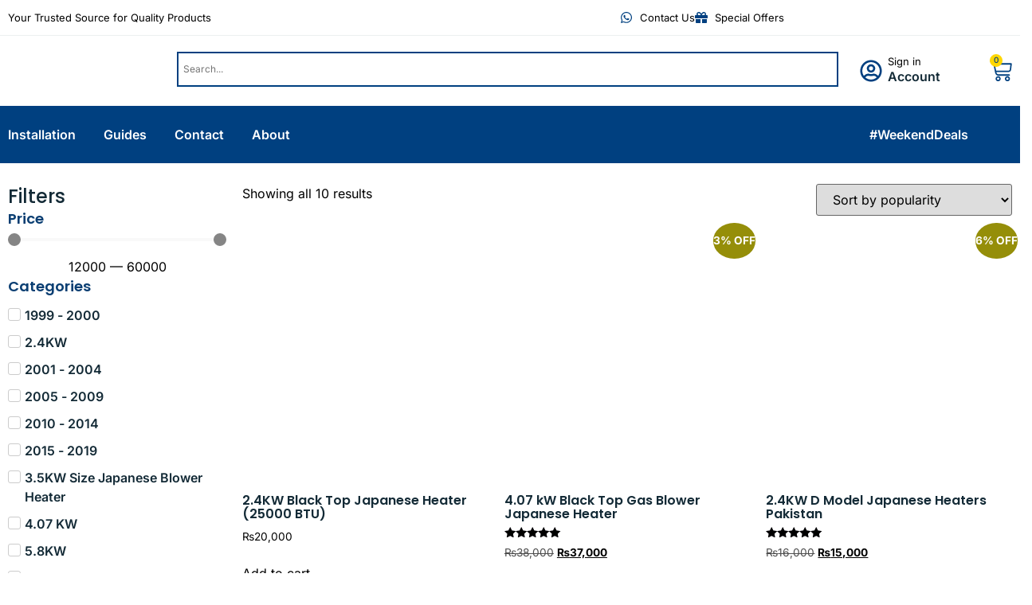

--- FILE ---
content_type: text/html; charset=UTF-8
request_url: https://comfortsolutions.pk/product-category/heaters/japanese-blower-heaters/
body_size: 49610
content:
<!doctype html><html lang="en-US" prefix="og: http://ogp.me/ns# fb: http://ogp.me/ns/fb#"><head><script data-no-optimize="1">var litespeed_docref=sessionStorage.getItem("litespeed_docref");litespeed_docref&&(Object.defineProperty(document,"referrer",{get:function(){return litespeed_docref}}),sessionStorage.removeItem("litespeed_docref"));</script> <meta charset="UTF-8"><title>Japanese Blower Heaters Category - Comfort Solutions</title><meta name="robots" content="index,follow"><meta name="googlebot" content="index,follow,max-snippet:-1,max-image-preview:large,max-video-preview:-1"><meta name="bingbot" content="index,follow,max-snippet:-1,max-image-preview:large,max-video-preview:-1"><link rel="canonical" href="https://comfortsolutions.pk/product-category/heaters/japanese-blower-heaters/" /><link rel="alternate" type="application/rss+xml" href="https://comfortsolutions.pk/sitemap.xml" /><meta property="og:url" content="https://comfortsolutions.pk/product-category/heaters/japanese-blower-heaters/" /><meta property="og:title" content="Japanese Blower Heaters Category - Comfort Solutions" /><meta property="og:description" content="" /><meta property="og:type" content="website" /><meta property="og:site_name" content="Comfort Solutions" /><meta property="og:locale" content="en_US" /><meta property="twitter:url" content="https://comfortsolutions.pk/product-category/heaters/japanese-blower-heaters/" /><meta property="twitter:title" content="Japanese Blower Heaters Category - Comfort Solutions" /><meta property="twitter:description" content="" /><meta property="twitter:domain" content="Comfort Solutions" /><meta property="twitter:card" content="summary_large_image" /><meta property="twitter:creator" content="@twitter" /><meta property="twitter:site" content="@twitter" /> <script type="litespeed/javascript" data-src='https://www.googletagmanager.com/gtag/js?id=G-91013MQWXC'></script><script type="litespeed/javascript">window.dataLayerPYS=window.dataLayerPYS||[];function gtag(){dataLayerPYS.push(arguments)}gtag('js',new Date());gtag('config','G-91013MQWXC')</script> <script type="application/ld+json">{"@context":"https://schema.org","@graph":[{"@type":"WebSite","@id":"https://comfortsolutions.pk/product-category/heaters/japanese-blower-heaters/#website","url":"https://comfortsolutions.pk/product-category/heaters/japanese-blower-heaters/","name":"Japanese Blower Heaters Category  - Comfort Solutions","headline":"","mainEntityOfPage":{"@type":"WebPage","url":"https://comfortsolutions.pk/product-category/heaters/japanese-blower-heaters/"},"potentialAction":{"@type":"SearchAction","target":"https://comfortsolutions.pk/?s={search_term_string}","query-input":"required name=search_term_string"},"publisher":{"@type":"Organization","@id":"https://comfortsolutions.pk/product-category/heaters/japanese-blower-heaters/#Organization","url":"https://comfortsolutions.pk/product-category/heaters/japanese-blower-heaters/","name":"Comfort Solutions","sameAs":["https://www.facebook.com/Comfort2Solutions.pk/","https://twitter.com/twitter","https://www.instagram.com/comfortsolutions.pk/"]}}]}</script> <meta name="viewport" content="width=device-width, initial-scale=1"><link rel="profile" href="https://gmpg.org/xfn/11">
 <script data-cfasync="false" data-pagespeed-no-defer>window.dataLayerPYS = window.dataLayerPYS || [];</script> <script type="litespeed/javascript">window._wca=window._wca||[]</script> <link rel='dns-prefetch' href='//www.googletagmanager.com' /><link rel='dns-prefetch' href='//stats.wp.com' /><link rel='dns-prefetch' href='//jetpack.wordpress.com' /><link rel='dns-prefetch' href='//s0.wp.com' /><link rel='dns-prefetch' href='//public-api.wordpress.com' /><link rel='dns-prefetch' href='//0.gravatar.com' /><link rel='dns-prefetch' href='//1.gravatar.com' /><link rel='dns-prefetch' href='//2.gravatar.com' /><link rel='dns-prefetch' href='//widgets.wp.com' /><link rel='dns-prefetch' href='//et4qgriwfrh.exactdn.com' /><link rel='preconnect' href='//et4qgriwfrh.exactdn.com' /><link rel="alternate" type="application/rss+xml" title="Comfort Solutions &raquo; Feed" href="https://comfortsolutions.pk/feed/" /><link rel="alternate" type="application/rss+xml" title="Comfort Solutions &raquo; Comments Feed" href="https://comfortsolutions.pk/comments/feed/" /><link rel="alternate" type="application/rss+xml" title="Comfort Solutions &raquo; Japanese Blower Heaters Category Feed" href="https://comfortsolutions.pk/product-category/heaters/japanese-blower-heaters/feed/" /><style id='wp-img-auto-sizes-contain-inline-css'>img:is([sizes=auto i],[sizes^="auto," i]){contain-intrinsic-size:3000px 1500px}
/*# sourceURL=wp-img-auto-sizes-contain-inline-css */</style><style id="litespeed-ccss">.ht-ctc-chat{--side:right}ul{box-sizing:border-box}:root{--wp-block-synced-color:#7a00df;--wp-block-synced-color--rgb:122,0,223;--wp-bound-block-color:var(--wp-block-synced-color);--wp-editor-canvas-background:#ddd;--wp-admin-theme-color:#007cba;--wp-admin-theme-color--rgb:0,124,186;--wp-admin-theme-color-darker-10:#006ba1;--wp-admin-theme-color-darker-10--rgb:0,107,160.5;--wp-admin-theme-color-darker-20:#005a87;--wp-admin-theme-color-darker-20--rgb:0,90,135;--wp-admin-border-width-focus:2px}:root{--wp--preset--font-size--normal:16px;--wp--preset--font-size--huge:42px}.screen-reader-text{border:0;clip-path:inset(50%);height:1px;margin:-1px;overflow:hidden;padding:0;position:absolute;width:1px;word-wrap:normal!important}html :where(img[class*=wp-image-]){height:auto;max-width:100%}:root{--wp--preset--aspect-ratio--square:1;--wp--preset--aspect-ratio--4-3:4/3;--wp--preset--aspect-ratio--3-4:3/4;--wp--preset--aspect-ratio--3-2:3/2;--wp--preset--aspect-ratio--2-3:2/3;--wp--preset--aspect-ratio--16-9:16/9;--wp--preset--aspect-ratio--9-16:9/16;--wp--preset--color--black:#000000;--wp--preset--color--cyan-bluish-gray:#abb8c3;--wp--preset--color--white:#ffffff;--wp--preset--color--pale-pink:#f78da7;--wp--preset--color--vivid-red:#cf2e2e;--wp--preset--color--luminous-vivid-orange:#ff6900;--wp--preset--color--luminous-vivid-amber:#fcb900;--wp--preset--color--light-green-cyan:#7bdcb5;--wp--preset--color--vivid-green-cyan:#00d084;--wp--preset--color--pale-cyan-blue:#8ed1fc;--wp--preset--color--vivid-cyan-blue:#0693e3;--wp--preset--color--vivid-purple:#9b51e0;--wp--preset--gradient--vivid-cyan-blue-to-vivid-purple:linear-gradient(135deg,rgb(6,147,227) 0%,rgb(155,81,224) 100%);--wp--preset--gradient--light-green-cyan-to-vivid-green-cyan:linear-gradient(135deg,rgb(122,220,180) 0%,rgb(0,208,130) 100%);--wp--preset--gradient--luminous-vivid-amber-to-luminous-vivid-orange:linear-gradient(135deg,rgb(252,185,0) 0%,rgb(255,105,0) 100%);--wp--preset--gradient--luminous-vivid-orange-to-vivid-red:linear-gradient(135deg,rgb(255,105,0) 0%,rgb(207,46,46) 100%);--wp--preset--gradient--very-light-gray-to-cyan-bluish-gray:linear-gradient(135deg,rgb(238,238,238) 0%,rgb(169,184,195) 100%);--wp--preset--gradient--cool-to-warm-spectrum:linear-gradient(135deg,rgb(74,234,220) 0%,rgb(151,120,209) 20%,rgb(207,42,186) 40%,rgb(238,44,130) 60%,rgb(251,105,98) 80%,rgb(254,248,76) 100%);--wp--preset--gradient--blush-light-purple:linear-gradient(135deg,rgb(255,206,236) 0%,rgb(152,150,240) 100%);--wp--preset--gradient--blush-bordeaux:linear-gradient(135deg,rgb(254,205,165) 0%,rgb(254,45,45) 50%,rgb(107,0,62) 100%);--wp--preset--gradient--luminous-dusk:linear-gradient(135deg,rgb(255,203,112) 0%,rgb(199,81,192) 50%,rgb(65,88,208) 100%);--wp--preset--gradient--pale-ocean:linear-gradient(135deg,rgb(255,245,203) 0%,rgb(182,227,212) 50%,rgb(51,167,181) 100%);--wp--preset--gradient--electric-grass:linear-gradient(135deg,rgb(202,248,128) 0%,rgb(113,206,126) 100%);--wp--preset--gradient--midnight:linear-gradient(135deg,rgb(2,3,129) 0%,rgb(40,116,252) 100%);--wp--preset--font-size--small:13px;--wp--preset--font-size--medium:20px;--wp--preset--font-size--large:36px;--wp--preset--font-size--x-large:42px;--wp--preset--spacing--20:0.44rem;--wp--preset--spacing--30:0.67rem;--wp--preset--spacing--40:1rem;--wp--preset--spacing--50:1.5rem;--wp--preset--spacing--60:2.25rem;--wp--preset--spacing--70:3.38rem;--wp--preset--spacing--80:5.06rem;--wp--preset--shadow--natural:6px 6px 9px rgba(0, 0, 0, 0.2);--wp--preset--shadow--deep:12px 12px 50px rgba(0, 0, 0, 0.4);--wp--preset--shadow--sharp:6px 6px 0px rgba(0, 0, 0, 0.2);--wp--preset--shadow--outlined:6px 6px 0px -3px rgb(255, 255, 255), 6px 6px rgb(0, 0, 0);--wp--preset--shadow--crisp:6px 6px 0px rgb(0, 0, 0)}:root{--wp--style--global--content-size:800px;--wp--style--global--wide-size:1200px}:where(body){margin:0}:root{--wp--style--block-gap:24px}body{padding-top:0;padding-right:0;padding-bottom:0;padding-left:0}a:where(:not(.wp-element-button)){text-decoration:underline}:root{--woocommerce:#720eec;--wc-green:#7ad03a;--wc-red:#a00;--wc-orange:#ffba00;--wc-blue:#2ea2cc;--wc-primary:#720eec;--wc-primary-text:#fcfbfe;--wc-secondary:#e9e6ed;--wc-secondary-text:#515151;--wc-highlight:#958e09;--wc-highligh-text:white;--wc-content-bg:#fff;--wc-subtext:#767676;--wc-form-border-color:rgba(32, 7, 7, 0.8);--wc-form-border-radius:4px;--wc-form-border-width:1px}.woocommerce img,.woocommerce-page img{height:auto;max-width:100%}.woocommerce ul.products,.woocommerce-page ul.products{clear:both}.woocommerce ul.products::after,.woocommerce ul.products::before,.woocommerce-page ul.products::after,.woocommerce-page ul.products::before{content:" ";display:table}.woocommerce ul.products::after,.woocommerce-page ul.products::after{clear:both}.woocommerce ul.products li.product,.woocommerce-page ul.products li.product{float:left;margin:0 3.8% 2.992em 0;padding:0;position:relative;width:22.05%;margin-left:0}.woocommerce ul.products li.first,.woocommerce-page ul.products li.first{clear:both}.woocommerce ul.products li.last,.woocommerce-page ul.products li.last{margin-right:0}.woocommerce ul.products.columns-3 li.product,.woocommerce-page ul.products.columns-3 li.product{width:30.75%}.woocommerce.columns-3 ul.products li.product{width:30.75%}.woocommerce .woocommerce-result-count,.woocommerce-page .woocommerce-result-count{float:left}.woocommerce .woocommerce-ordering,.woocommerce-page .woocommerce-ordering{float:right}@media only screen and (max-width:768px){:root{--woocommerce:#720eec;--wc-green:#7ad03a;--wc-red:#a00;--wc-orange:#ffba00;--wc-blue:#2ea2cc;--wc-primary:#720eec;--wc-primary-text:#fcfbfe;--wc-secondary:#e9e6ed;--wc-secondary-text:#515151;--wc-highlight:#958e09;--wc-highligh-text:white;--wc-content-bg:#fff;--wc-subtext:#767676;--wc-form-border-color:rgba(32, 7, 7, 0.8);--wc-form-border-radius:4px;--wc-form-border-width:1px}.woocommerce ul.products[class*=columns-] li.product,.woocommerce-page ul.products[class*=columns-] li.product{width:48%;float:left;clear:both;margin:0 0 2.992em}.woocommerce ul.products[class*=columns-] li.product:nth-child(2n),.woocommerce-page ul.products[class*=columns-] li.product:nth-child(2n){float:right;clear:none!important}}:root{--woocommerce:#720eec;--wc-green:#7ad03a;--wc-red:#a00;--wc-orange:#ffba00;--wc-blue:#2ea2cc;--wc-primary:#720eec;--wc-primary-text:#fcfbfe;--wc-secondary:#e9e6ed;--wc-secondary-text:#515151;--wc-highlight:#958e09;--wc-highligh-text:white;--wc-content-bg:#fff;--wc-subtext:#767676;--wc-form-border-color:rgba(32, 7, 7, 0.8);--wc-form-border-radius:4px;--wc-form-border-width:1px}.screen-reader-text{clip:rect(1px,1px,1px,1px);height:1px;overflow:hidden;position:absolute!important;width:1px;word-wrap:normal!important}.woocommerce div.product{margin-bottom:0;position:relative}.woocommerce div.product span.price ins{background:inherit;font-weight:700;display:inline-block}.woocommerce div.product span.price del{opacity:.7;display:inline-block}.woocommerce span.onsale{min-height:3.236em;min-width:3.236em;padding:.202em;font-size:1em;font-weight:700;position:absolute;text-align:center;line-height:3.236;top:-.5em;left:-.5em;margin:0;border-radius:100%;background-color:#958e09;color:#fff;font-size:.857em;z-index:9}.woocommerce ul.products{margin:0 0 1em;padding:0;list-style:none outside;clear:both}.woocommerce ul.products::after,.woocommerce ul.products::before{content:" ";display:table}.woocommerce ul.products::after{clear:both}.woocommerce ul.products li{list-style:none outside}.woocommerce ul.products li.product .onsale{top:0;right:0;left:auto;margin:-.5em -.5em 0 0}.woocommerce ul.products li.product .woocommerce-loop-product__title{padding:.5em 0;margin:0;font-size:1em}.woocommerce ul.products li.product a{text-decoration:none}.woocommerce ul.products li.product a.woocommerce-loop-product__link{display:block}.woocommerce ul.products li.product a img{width:100%;height:auto;display:block;margin:0 0 1em;box-shadow:none}.woocommerce ul.products li.product strong{display:block}.woocommerce ul.products li.product .star-rating{font-size:.857em}.woocommerce ul.products li.product .button{display:inline-block;margin-top:1em}.woocommerce ul.products li.product .price{display:block;font-weight:400;margin-bottom:.5em;font-size:.857em}.woocommerce ul.products li.product .price del{color:inherit;opacity:.7;display:inline-block}.woocommerce ul.products li.product .price ins{background:0 0;font-weight:700;display:inline-block}.woocommerce .woocommerce-result-count{margin:0 0 1em}.woocommerce .woocommerce-ordering{margin:0 0 1em}.woocommerce .woocommerce-ordering select{vertical-align:top}.woocommerce .star-rating{float:right;overflow:hidden;position:relative;height:1em;line-height:1;font-size:1em;width:5.4em;font-family:WooCommerce}.woocommerce .star-rating::before{content:"sssss";color:#cfc8d8;float:left;top:0;left:0;position:absolute}.woocommerce .star-rating span{overflow:hidden;float:left;top:0;left:0;position:absolute;padding-top:1.5em}.woocommerce .star-rating span::before{content:"SSSSS";top:0;position:absolute;left:0}.woocommerce .products .star-rating{display:block;margin:0 0 .5em;float:none}.woocommerce:where(body:not(.woocommerce-block-theme-has-button-styles)) a.button,:where(body:not(.woocommerce-block-theme-has-button-styles)):where(:not(.edit-post-visual-editor)) .woocommerce a.button{font-size:100%;margin:0;line-height:1;position:relative;text-decoration:none;overflow:visible;padding:.618em 1em;font-weight:700;border-radius:3px;left:auto;color:#515151;background-color:#e9e6ed;border:0;display:inline-block;background-image:none;box-shadow:none;text-shadow:none}.woocommerce:where(body:not(.woocommerce-uses-block-theme)) div.product span.price{color:#958e09;font-size:1.25em}.woocommerce:where(body:not(.woocommerce-uses-block-theme)) ul.products li.product .price{color:#958e09}.aws-container .aws-search-form{position:relative;width:100%;float:none!important;display:-webkit-box!important;display:-moz-box!important;display:-ms-flexbox!important;display:-webkit-flex!important;display:flex!important;align-items:stretch;height:44px}.aws-container .aws-search-form *{-moz-box-sizing:border-box;-webkit-box-sizing:border-box;box-sizing:border-box;-moz-hyphens:manual;-webkit-hyphens:manual;hyphens:manual;border-radius:0!important}.aws-container .aws-search-form .aws-loader,.aws-container .aws-search-form .aws-loader:after{border-radius:50%!important;width:20px;height:20px}.aws-container .aws-search-form .aws-wrapper{flex-grow:1;position:relative;vertical-align:top;padding:0;width:100%;overflow:hidden}.aws-container .aws-search-form .aws-loader{position:absolute;display:none;right:10px;top:50%;z-index:999;margin:-10px 0 0;font-size:10px;text-indent:-9999em;border-top:3px solid #ededed;border-right:3px solid #ededed;border-bottom:3px solid #ededed;border-left:3px solid #555}.aws-container .aws-search-label{position:absolute!important;left:-10000px;top:auto;width:1px;height:1px;overflow:hidden;clip:rect(1px,1px,1px,1px)}.aws-container .aws-search-field{width:100%;max-width:100%;color:#313131;padding:6px;line-height:30px;display:block;font-size:12px;position:relative;z-index:2;-webkit-appearance:none;height:100%;min-height:inherit;margin:0!important;border:1px solid #d8d8d8;outline:0}.aws-container .aws-search-field::-ms-clear{display:none;width:0;height:0}.aws-container .aws-search-field::-ms-reveal{display:none;width:0;height:0}.aws-container .aws-search-field::-webkit-search-cancel-button,.aws-container .aws-search-field::-webkit-search-decoration,.aws-container .aws-search-field::-webkit-search-results-button,.aws-container .aws-search-field::-webkit-search-results-decoration{display:none}.aws-container .aws-search-form .aws-search-clear{display:none!important;position:absolute;top:0;right:0;z-index:2;color:#757575;height:100%;width:38px;padding:0 0 0 10px;text-align:left}.aws-container .aws-search-form .aws-search-clear span{position:relative;display:block;font-size:24px;line-height:24px;top:50%;margin-top:-12px}:root{--wvs-tick:url("data:image/svg+xml;utf8,%3Csvg filter='drop-shadow(0px 0px 2px rgb(0 0 0 / .8))' xmlns='http://www.w3.org/2000/svg' viewBox='0 0 30 30'%3E%3Cpath fill='none' stroke='%23ffffff' stroke-linecap='round' stroke-linejoin='round' stroke-width='4' d='M4 16L11 23 27 7'/%3E%3C/svg%3E");--wvs-cross:url("data:image/svg+xml;utf8,%3Csvg filter='drop-shadow(0px 0px 5px rgb(255 255 255 / .6))' xmlns='http://www.w3.org/2000/svg' width='72px' height='72px' viewBox='0 0 24 24'%3E%3Cpath fill='none' stroke='%23ff0000' stroke-linecap='round' stroke-width='0.6' d='M5 5L19 19M19 5L5 19'/%3E%3C/svg%3E");--wvs-single-product-item-width:30px;--wvs-single-product-item-height:30px;--wvs-single-product-item-font-size:16px}html{line-height:1.15;-webkit-text-size-adjust:100%}*,:after,:before{box-sizing:border-box}body{background-color:#fff;color:#333;font-family:-apple-system,BlinkMacSystemFont,Segoe UI,Roboto,Helvetica Neue,Arial,Noto Sans,sans-serif,Apple Color Emoji,Segoe UI Emoji,Segoe UI Symbol,Noto Color Emoji;font-size:1rem;font-weight:400;line-height:1.5;margin:0;-webkit-font-smoothing:antialiased;-moz-osx-font-smoothing:grayscale}h2,h4{color:inherit;font-family:inherit;font-weight:500;line-height:1.2;margin-block-end:1rem;margin-block-start:.5rem}h2{font-size:2rem}h4{font-size:1.5rem}p{margin-block-end:.9rem;margin-block-start:0}a{background-color:#fff0;color:#c36;text-decoration:none}strong{font-weight:bolder}img{border-style:none;height:auto;max-width:100%}label{display:inline-block;line-height:1;vertical-align:middle}button,input,select{font-family:inherit;font-size:1rem;line-height:1.5;margin:0}input[type=search],select{border:1px solid #666;border-radius:3px;padding:.5rem 1rem;width:100%}button,input{overflow:visible}button,select{text-transform:none}[type=button],button{-webkit-appearance:button;width:auto}[type=button],button{background-color:#fff0;border:1px solid #c36;border-radius:3px;color:#c36;display:inline-block;font-size:1rem;font-weight:400;padding:.5rem 1rem;text-align:center;white-space:nowrap}fieldset{padding:.35em .75em .625em}legend{box-sizing:border-box;color:inherit;display:table;max-width:100%;padding:0;white-space:normal}[type=checkbox]{box-sizing:border-box;padding:0}[type=search]{-webkit-appearance:textfield;outline-offset:-2px}[type=search]::-webkit-search-decoration{-webkit-appearance:none}::-webkit-file-upload-button{-webkit-appearance:button;font:inherit}select{display:block}li,ul{background:#fff0;border:0;font-size:100%;margin-block-end:0;margin-block-start:0;outline:0;vertical-align:baseline}.hide{display:none!important}.screen-reader-text{clip:rect(1px,1px,1px,1px);height:1px;overflow:hidden;position:absolute!important;width:1px;word-wrap:normal!important}:root{--direction-multiplier:1}.elementor-screen-only,.screen-reader-text{height:1px;margin:-1px;overflow:hidden;padding:0;position:absolute;top:-10000em;width:1px;clip:rect(0,0,0,0);border:0}.elementor *,.elementor :after,.elementor :before{box-sizing:border-box}.elementor a{box-shadow:none;text-decoration:none}.elementor img{border:none;border-radius:0;box-shadow:none;height:auto;max-width:100%}.elementor-element{--flex-direction:initial;--flex-wrap:initial;--justify-content:initial;--align-items:initial;--align-content:initial;--gap:initial;--flex-basis:initial;--flex-grow:initial;--flex-shrink:initial;--order:initial;--align-self:initial;align-self:var(--align-self);flex-basis:var(--flex-basis);flex-grow:var(--flex-grow);flex-shrink:var(--flex-shrink);order:var(--order)}.elementor-element:where(.e-con-full,.elementor-widget){align-content:var(--align-content);align-items:var(--align-items);flex-direction:var(--flex-direction);flex-wrap:var(--flex-wrap);gap:var(--row-gap) var(--column-gap);justify-content:var(--justify-content)}:root{--page-title-display:block}.elementor-section{position:relative}.elementor-section .elementor-container{display:flex;margin-inline:auto;position:relative}@media (max-width:1024px){.elementor-section .elementor-container{flex-wrap:wrap}}.elementor-section.elementor-section-boxed>.elementor-container{max-width:1140px}.elementor-widget-wrap{align-content:flex-start;flex-wrap:wrap;position:relative;width:100%}.elementor:not(.elementor-bc-flex-widget) .elementor-widget-wrap{display:flex}.elementor-widget-wrap>.elementor-element{width:100%}.elementor-widget{position:relative}.elementor-widget:not(:last-child){margin-block-end:var(--kit-widget-spacing,20px)}.elementor-column{display:flex;min-height:1px;position:relative}.elementor-column-gap-default>.elementor-column>.elementor-element-populated{padding:10px}@media (min-width:768px){.elementor-column.elementor-col-33{width:33.333%}.elementor-column.elementor-col-50{width:50%}}@media (max-width:767px){.elementor-column{width:100%}}.elementor-grid{display:grid;grid-column-gap:var(--grid-column-gap);grid-row-gap:var(--grid-row-gap)}@media (prefers-reduced-motion:no-preference){html{scroll-behavior:smooth}}.e-con{--border-radius:0;--border-top-width:0px;--border-right-width:0px;--border-bottom-width:0px;--border-left-width:0px;--border-style:initial;--border-color:initial;--container-widget-width:100%;--container-widget-height:initial;--container-widget-flex-grow:0;--container-widget-align-self:initial;--content-width:min(100%,var(--container-max-width,1140px));--width:100%;--min-height:initial;--height:auto;--text-align:initial;--margin-top:0px;--margin-right:0px;--margin-bottom:0px;--margin-left:0px;--padding-top:var(--container-default-padding-top,10px);--padding-right:var(--container-default-padding-right,10px);--padding-bottom:var(--container-default-padding-bottom,10px);--padding-left:var(--container-default-padding-left,10px);--position:relative;--z-index:revert;--overflow:visible;--gap:var(--widgets-spacing,20px);--row-gap:var(--widgets-spacing-row,20px);--column-gap:var(--widgets-spacing-column,20px);--overlay-mix-blend-mode:initial;--overlay-opacity:1;--e-con-grid-template-columns:repeat(3,1fr);--e-con-grid-template-rows:repeat(2,1fr);border-radius:var(--border-radius);height:var(--height);min-height:var(--min-height);min-width:0;overflow:var(--overflow);position:var(--position);width:var(--width);z-index:var(--z-index);--flex-wrap-mobile:wrap}.e-con{--margin-block-start:var(--margin-top);--margin-block-end:var(--margin-bottom);--margin-inline-start:var(--margin-left);--margin-inline-end:var(--margin-right);--padding-inline-start:var(--padding-left);--padding-inline-end:var(--padding-right);--padding-block-start:var(--padding-top);--padding-block-end:var(--padding-bottom);--border-block-start-width:var(--border-top-width);--border-block-end-width:var(--border-bottom-width);--border-inline-start-width:var(--border-left-width);--border-inline-end-width:var(--border-right-width)}.e-con{margin-block-end:var(--margin-block-end);margin-block-start:var(--margin-block-start);margin-inline-end:var(--margin-inline-end);margin-inline-start:var(--margin-inline-start);padding-inline-end:var(--padding-inline-end);padding-inline-start:var(--padding-inline-start)}.e-con.e-flex{--flex-direction:column;--flex-basis:auto;--flex-grow:0;--flex-shrink:1;flex:var(--flex-grow) var(--flex-shrink) var(--flex-basis)}.e-con-full,.e-con>.e-con-inner{padding-block-end:var(--padding-block-end);padding-block-start:var(--padding-block-start);text-align:var(--text-align)}.e-con-full.e-flex,.e-con.e-flex>.e-con-inner{flex-direction:var(--flex-direction)}.e-con,.e-con>.e-con-inner{display:var(--display)}.e-con-boxed.e-flex{align-content:normal;align-items:normal;flex-direction:column;flex-wrap:nowrap;justify-content:normal}.e-con-boxed{gap:initial;text-align:initial}.e-con.e-flex>.e-con-inner{align-content:var(--align-content);align-items:var(--align-items);align-self:auto;flex-basis:auto;flex-grow:1;flex-shrink:1;flex-wrap:var(--flex-wrap);justify-content:var(--justify-content)}.e-con>.e-con-inner{gap:var(--row-gap) var(--column-gap);height:100%;margin:0 auto;max-width:var(--content-width);padding-inline-end:0;padding-inline-start:0;width:100%}:is(.elementor-section-wrap,[data-elementor-id])>.e-con{--margin-left:auto;--margin-right:auto;max-width:min(100%,var(--width))}.e-con .elementor-widget.elementor-widget{margin-block-end:0}.e-con:before{border-block-end-width:var(--border-block-end-width);border-block-start-width:var(--border-block-start-width);border-color:var(--border-color);border-inline-end-width:var(--border-inline-end-width);border-inline-start-width:var(--border-inline-start-width);border-radius:var(--border-radius);border-style:var(--border-style);content:var(--background-overlay);display:block;height:max(100% + var(--border-top-width) + var(--border-bottom-width),100%);left:calc(0px - var(--border-left-width));mix-blend-mode:var(--overlay-mix-blend-mode);opacity:var(--overlay-opacity);position:absolute;top:calc(0px - var(--border-top-width));width:max(100% + var(--border-left-width) + var(--border-right-width),100%)}.e-con .elementor-widget{min-width:0}.e-con>.e-con-inner>.elementor-widget>.elementor-widget-container,.e-con>.elementor-widget>.elementor-widget-container{height:100%}.e-con.e-con>.e-con-inner>.elementor-widget,.elementor.elementor .e-con>.elementor-widget{max-width:100%}.e-con .elementor-widget:not(:last-child){--kit-widget-spacing:0px}@media (max-width:767px){.e-con.e-flex{--width:100%;--flex-wrap:var(--flex-wrap-mobile)}}.elementor-heading-title{line-height:1;margin:0;padding:0}.elementor-button{background-color:#69727d;border-radius:3px;color:#fff;display:inline-block;fill:#fff;font-size:15px;line-height:1;padding:12px 24px;text-align:center}.elementor-button:visited{color:#fff}.elementor-button-content-wrapper{display:flex;flex-direction:row;gap:5px;justify-content:center}.elementor-button-icon{align-items:center;display:flex}.elementor-button-icon svg{height:auto;width:1em}.elementor-button-icon .e-font-icon-svg{height:1em}.elementor-button-text{display:inline-block}.elementor-button span{text-decoration:inherit}.elementor-view-stacked .elementor-icon{background-color:#69727d;color:#fff;fill:#fff;padding:.5em}.elementor-icon{color:#69727d;display:inline-block;font-size:50px;line-height:1;text-align:center}.elementor-icon svg{display:block;height:1em;position:relative;width:1em}.elementor-icon svg:before{left:50%;position:absolute;transform:translateX(-50%)}.elementor-shape-circle .elementor-icon{border-radius:50%}@media (max-width:767px){.elementor .elementor-hidden-mobile{display:none}}@media (min-width:768px) and (max-width:1024px){.elementor .elementor-hidden-tablet{display:none}}@media (min-width:1025px) and (max-width:99999px){.elementor .elementor-hidden-desktop{display:none}}.elementor-kit-4028{--e-global-color-primary:#000000;--e-global-color-secondary:#132A36;--e-global-color-text:#FFFFFF;--e-global-color-accent:#FFFFFF2B;--e-global-color-d49ac81:#004080;--e-global-color-332724a:#0A3E72;--e-global-color-4d462f5:#ECF0F0;--e-global-color-cfa1f76:#F7F7F7;--e-global-color-044b931:#132A36;--e-global-color-bb890b8:#004080;--e-global-color-639e8dd:#0A3E72;--e-global-color-7dba3a4:#FFD700;--e-global-color-fa8ee5a:#183544;--e-global-typography-primary-font-family:"Poppins";--e-global-typography-primary-font-size:72px;--e-global-typography-primary-font-weight:600;--e-global-typography-primary-line-height:1em;--e-global-typography-primary-letter-spacing:-2px;--e-global-typography-secondary-font-family:"Poppins";--e-global-typography-secondary-font-size:48px;--e-global-typography-secondary-font-weight:600;--e-global-typography-secondary-line-height:1.1em;--e-global-typography-text-font-family:"Inter";--e-global-typography-text-font-size:16px;--e-global-typography-text-font-weight:400;--e-global-typography-accent-font-family:"Inter";--e-global-typography-accent-font-size:16px;--e-global-typography-accent-font-weight:400;--e-global-typography-b2ce6af-font-family:"Inter";--e-global-typography-b2ce6af-font-size:16px;--e-global-typography-b2ce6af-font-weight:400;--e-global-typography-b2ce6af-text-transform:none;--e-global-typography-b2ce6af-font-style:normal;--e-global-typography-b2ce6af-line-height:1.5em;--e-global-typography-69c152f-font-family:"Inter";--e-global-typography-69c152f-font-size:14px;--e-global-typography-69c152f-font-weight:400;--e-global-typography-69c152f-line-height:1.6em;--e-global-typography-520c191-font-family:"Inter";--e-global-typography-520c191-font-size:16px;--e-global-typography-520c191-font-weight:600;--e-global-typography-583e54c-font-family:"Poppins";--e-global-typography-583e54c-font-size:72px;--e-global-typography-583e54c-font-weight:600;--e-global-typography-583e54c-line-height:1em;--e-global-typography-583e54c-letter-spacing:-2px;--e-global-typography-5d167aa-font-family:"Poppins";--e-global-typography-5d167aa-font-size:48px;--e-global-typography-5d167aa-font-weight:600;--e-global-typography-5d167aa-line-height:1.1em;--e-global-typography-5d167aa-letter-spacing:-2px;--e-global-typography-d3dae9a-font-family:"Poppins";--e-global-typography-d3dae9a-font-size:36px;--e-global-typography-d3dae9a-font-weight:600;--e-global-typography-d3dae9a-text-transform:none;--e-global-typography-d3dae9a-font-style:normal;--e-global-typography-d3dae9a-line-height:1.2em;--e-global-typography-83682a1-font-family:"Poppins";--e-global-typography-83682a1-font-size:24px;--e-global-typography-83682a1-font-weight:500;--e-global-typography-83682a1-text-transform:none;--e-global-typography-83682a1-font-style:normal;--e-global-typography-83682a1-line-height:1.3em;--e-global-typography-7044a64-font-family:"Poppins";--e-global-typography-7044a64-font-size:18px;--e-global-typography-7044a64-font-weight:600;--e-global-typography-7044a64-line-height:1.4em;--e-global-typography-84ca66e-font-family:"Poppins";--e-global-typography-84ca66e-font-size:16px;--e-global-typography-84ca66e-font-weight:500;--e-global-typography-84ca66e-line-height:1.5em;--e-global-typography-112b6c4-font-family:"Inter";--e-global-typography-112b6c4-font-size:13px;--e-global-typography-112b6c4-font-weight:400;--e-global-typography-a435f28-font-family:"Poppins";--e-global-typography-a435f28-font-size:200px;--e-global-typography-a435f28-font-weight:600;--e-global-typography-a435f28-text-transform:capitalize;--e-global-typography-a435f28-line-height:1em;--e-global-typography-a435f28-letter-spacing:-2px;color:var(--e-global-color-primary);font-family:var(--e-global-typography-b2ce6af-font-family),Sans-serif;font-size:var(--e-global-typography-b2ce6af-font-size);font-weight:var(--e-global-typography-b2ce6af-font-weight);text-transform:var(--e-global-typography-b2ce6af-text-transform);font-style:var(--e-global-typography-b2ce6af-font-style);line-height:var(--e-global-typography-b2ce6af-line-height)}.elementor-kit-4028 button,.elementor-kit-4028 .elementor-button{background-color:var(--e-global-color-d49ac81);font-weight:500;color:var(--e-global-color-text);border-style:solid;border-width:1px 1px 1px 1px;border-color:var(--e-global-color-d49ac81);border-radius:5px 5px 5px 5px}.elementor-kit-4028 a{color:var(--e-global-color-primary)}.elementor-kit-4028 h2{color:var(--e-global-color-secondary);font-family:var(--e-global-typography-5d167aa-font-family),Sans-serif;font-size:var(--e-global-typography-5d167aa-font-size);font-weight:var(--e-global-typography-5d167aa-font-weight);line-height:var(--e-global-typography-5d167aa-line-height);letter-spacing:var(--e-global-typography-5d167aa-letter-spacing)}.elementor-kit-4028 h4{color:var(--e-global-color-secondary);font-family:var(--e-global-typography-83682a1-font-family),Sans-serif;font-size:var(--e-global-typography-83682a1-font-size);font-weight:var(--e-global-typography-83682a1-font-weight);text-transform:var(--e-global-typography-83682a1-text-transform);font-style:var(--e-global-typography-83682a1-font-style);line-height:var(--e-global-typography-83682a1-line-height)}.elementor-kit-4028 label{color:var(--e-global-color-secondary);font-weight:600;line-height:1.5em}.elementor-kit-4028 input:not([type="button"]):not([type="submit"]){color:var(--e-global-color-secondary);background-color:var(--e-global-color-cfa1f76);border-style:solid;border-width:1px 1px 1px 1px;border-color:var(--e-global-color-4d462f5);border-radius:5px 5px 5px 5px}.elementor-section.elementor-section-boxed>.elementor-container{max-width:1280px}.e-con{--container-max-width:1280px}.elementor-widget:not(:last-child){margin-block-end:20px}.elementor-element{--widgets-spacing:20px 20px;--widgets-spacing-row:20px;--widgets-spacing-column:20px}@media (max-width:1024px){.elementor-kit-4028{--e-global-typography-primary-font-size:48px;--e-global-typography-secondary-font-size:36px;--e-global-typography-text-font-size:15px;--e-global-typography-accent-font-size:15px;--e-global-typography-b2ce6af-font-size:15px;--e-global-typography-69c152f-font-size:13px;--e-global-typography-520c191-font-size:15px;--e-global-typography-583e54c-font-size:48px;--e-global-typography-5d167aa-font-size:36px;--e-global-typography-d3dae9a-font-size:24px;--e-global-typography-83682a1-font-size:18px;--e-global-typography-7044a64-font-size:16px;--e-global-typography-84ca66e-font-size:15px;--e-global-typography-112b6c4-font-size:12px;--e-global-typography-a435f28-font-size:99px;font-size:var(--e-global-typography-b2ce6af-font-size);line-height:var(--e-global-typography-b2ce6af-line-height)}.elementor-kit-4028 h2{font-size:var(--e-global-typography-5d167aa-font-size);line-height:var(--e-global-typography-5d167aa-line-height);letter-spacing:var(--e-global-typography-5d167aa-letter-spacing)}.elementor-kit-4028 h4{font-size:var(--e-global-typography-83682a1-font-size);line-height:var(--e-global-typography-83682a1-line-height)}.elementor-section.elementor-section-boxed>.elementor-container{max-width:1024px}.e-con{--container-max-width:1024px}}@media (max-width:767px){.elementor-kit-4028{--e-global-typography-primary-font-size:38px;--e-global-typography-secondary-font-size:28px;--e-global-typography-text-font-size:14px;--e-global-typography-accent-font-size:14px;--e-global-typography-b2ce6af-font-size:14px;--e-global-typography-69c152f-font-size:12px;--e-global-typography-520c191-font-size:14px;--e-global-typography-583e54c-font-size:38px;--e-global-typography-5d167aa-font-size:28px;--e-global-typography-d3dae9a-font-size:24px;--e-global-typography-83682a1-font-size:18px;--e-global-typography-7044a64-font-size:14px;--e-global-typography-84ca66e-font-size:14px;--e-global-typography-112b6c4-font-size:11px;--e-global-typography-a435f28-font-size:52px;font-size:var(--e-global-typography-b2ce6af-font-size);line-height:var(--e-global-typography-b2ce6af-line-height)}.elementor-kit-4028 h2{font-size:var(--e-global-typography-5d167aa-font-size);line-height:var(--e-global-typography-5d167aa-line-height);letter-spacing:var(--e-global-typography-5d167aa-letter-spacing)}.elementor-kit-4028 h4{font-size:var(--e-global-typography-83682a1-font-size);line-height:var(--e-global-typography-83682a1-line-height)}.elementor-section.elementor-section-boxed>.elementor-container{max-width:767px}.e-con{--container-max-width:767px}}h2{letter-spacing:normal!important}@media (max-width:575.98px){button.ctc-analytics.s1_btn.ctc_s_1{padding:0.5rem!important}}.elementor-widget.elementor-icon-list--layout-inline .elementor-widget-container{overflow:hidden}.elementor-widget .elementor-icon-list-items.elementor-inline-items{display:flex;flex-wrap:wrap;margin-inline:-8px}.elementor-widget .elementor-icon-list-items.elementor-inline-items .elementor-inline-item{word-break:break-word}.elementor-widget .elementor-icon-list-items.elementor-inline-items .elementor-icon-list-item{margin-inline:8px}.elementor-widget .elementor-icon-list-items.elementor-inline-items .elementor-icon-list-item:after{border-width:0;border-inline-start-width:1px;border-style:solid;height:100%;inset-inline-end:-8px;inset-inline-start:auto;position:relative;width:auto}.elementor-widget .elementor-icon-list-items{list-style-type:none;margin:0;padding:0}.elementor-widget .elementor-icon-list-item{margin:0;padding:0;position:relative}.elementor-widget .elementor-icon-list-item:after{inset-block-end:0;position:absolute;width:100%}.elementor-widget .elementor-icon-list-item,.elementor-widget .elementor-icon-list-item a{align-items:var(--icon-vertical-align,center);display:flex;font-size:inherit}.elementor-widget .elementor-icon-list-icon+.elementor-icon-list-text{align-self:center;padding-inline-start:5px}.elementor-widget .elementor-icon-list-icon{display:flex;inset-block-start:var(--icon-vertical-offset,initial);position:relative}.elementor-widget .elementor-icon-list-icon svg{height:var(--e-icon-list-icon-size,1em);width:var(--e-icon-list-icon-size,1em)}.elementor-widget .elementor-icon-list-icon i{font-size:var(--e-icon-list-icon-size);width:1.25em}.elementor-widget.elementor-widget-icon-list .elementor-icon-list-icon{text-align:var(--e-icon-list-icon-align)}.elementor-widget.elementor-widget-icon-list .elementor-icon-list-icon svg{margin:var(--e-icon-list-icon-margin,0 calc(var(--e-icon-list-icon-size, 1em) * .25) 0 0)}.elementor-widget.elementor-list-item-link-full_width a{width:100%}.elementor-widget.elementor-align-end .elementor-icon-list-item,.elementor-widget.elementor-align-end .elementor-icon-list-item a{justify-content:end;text-align:end}.elementor-widget.elementor-align-end .elementor-icon-list-items{justify-content:end}.elementor-widget:not(.elementor-align-start) .elementor-icon-list-item:after{inset-inline-end:0}@media (min-width:-1){.elementor-widget:not(.elementor-widescreen-align-end) .elementor-icon-list-item:after{inset-inline-start:0}.elementor-widget:not(.elementor-widescreen-align-start) .elementor-icon-list-item:after{inset-inline-end:0}}@media (max-width:-1){.elementor-widget:not(.elementor-laptop-align-end) .elementor-icon-list-item:after{inset-inline-start:0}.elementor-widget:not(.elementor-laptop-align-start) .elementor-icon-list-item:after{inset-inline-end:0}.elementor-widget:not(.elementor-tablet_extra-align-end) .elementor-icon-list-item:after{inset-inline-start:0}.elementor-widget:not(.elementor-tablet_extra-align-start) .elementor-icon-list-item:after{inset-inline-end:0}}@media (max-width:1024px){.elementor-widget:not(.elementor-tablet-align-end) .elementor-icon-list-item:after{inset-inline-start:0}.elementor-widget:not(.elementor-tablet-align-start) .elementor-icon-list-item:after{inset-inline-end:0}}@media (max-width:-1){.elementor-widget:not(.elementor-mobile_extra-align-end) .elementor-icon-list-item:after{inset-inline-start:0}.elementor-widget:not(.elementor-mobile_extra-align-start) .elementor-icon-list-item:after{inset-inline-end:0}}@media (max-width:767px){.elementor-widget:not(.elementor-mobile-align-end) .elementor-icon-list-item:after{inset-inline-start:0}.elementor-widget:not(.elementor-mobile-align-start) .elementor-icon-list-item:after{inset-inline-end:0}}.elementor .elementor-element ul.elementor-icon-list-items{padding:0}.elementor-widget-image{text-align:center}.elementor-widget-image a{display:inline-block}.elementor-widget-image img{display:inline-block;vertical-align:middle}.elementor-widget-icon-box .elementor-icon-box-wrapper{display:flex;flex-direction:column;text-align:center}.elementor-widget-icon-box .elementor-icon-box-icon{display:inline-block;flex:0 0 auto;line-height:0}.elementor-widget-icon-box .elementor-icon-box-content{flex-grow:1;width:100%}.elementor-widget-icon-box .elementor-icon-box-title a{color:inherit}.elementor-widget-icon-box .elementor-icon-box-description{margin:0}.elementor-widget-icon-box.elementor-position-inline-start .elementor-icon-box-wrapper{flex-direction:row;text-align:start}@media (max-width:767px){.elementor-widget-icon-box.elementor-mobile-position-inline-start .elementor-icon-box-wrapper{flex-direction:row;text-align:start}}.elementor-menu-cart__wrapper{text-align:var(--main-alignment,start)}.elementor-menu-cart__toggle_wrapper{display:inline-block;position:relative}.elementor-menu-cart__toggle{display:inline-block}.elementor-menu-cart__toggle .elementor-button{align-items:center;background-color:var(--toggle-button-background-color,transparent);border-color:var(--toggle-button-border-color,#69727d);border-radius:var(--toggle-button-border-radius,0);border-style:var(--toggle-button-border-type,solid);border-width:var(--toggle-button-border-width,1px);color:var(--toggle-button-text-color,#69727d);display:inline-flex;flex-direction:row;gap:.3em;padding:var(--toggle-icon-padding,12px 24px)}.elementor-menu-cart__toggle .elementor-button svg{fill:var(--toggle-button-icon-color,#69727d)}.elementor-menu-cart__toggle .elementor-button-icon{position:relative}.elementor-menu-cart__toggle .elementor-button-icon{color:var(--toggle-button-icon-color,#69727d);font-size:var(--toggle-icon-size,inherit)}.elementor-menu-cart__toggle .elementor-button-icon,.elementor-menu-cart__toggle .elementor-button-text{flex-grow:unset;order:unset}.elementor-menu-cart--items-indicator-bubble .elementor-menu-cart__toggle .elementor-button-icon .elementor-button-icon-qty[data-counter]{background-color:var(--items-indicator-background-color,#d9534f);border-radius:100%;color:var(--items-indicator-text-color,#fff);display:block;font-size:10px;height:1.6em;inset-inline-end:-.7em;line-height:1.5em;min-width:1.6em;position:absolute;text-align:center;top:-.7em}.elementor-menu-cart__container{background-color:rgb(0 0 0/.25);height:100%;left:0;overflow:hidden;position:fixed;text-align:start;top:0;transform:scale(1);width:100vw;z-index:9998}.elementor-menu-cart__main{align-items:stretch;background-color:var(--cart-background-color,#fff);border-color:var(--cart-border-color,initial);border-radius:var(--cart-border-radius,0);border-style:var(--cart-border-style,none);bottom:0;box-shadow:0 0 20px rgb(0 0 0/.2);display:flex;flex-direction:column;font-size:14px;left:var(--side-cart-alignment-left,auto);margin-top:var(--mini-cart-spacing,0);max-width:100%;min-height:200px;padding:var(--cart-padding,20px 30px);position:fixed;right:var(--side-cart-alignment-right,0);top:0;transform:translateX(0);width:350px}.elementor-menu-cart__main .widget_shopping_cart_content{display:flex;flex-direction:column;height:100%}body.elementor-default .elementor-widget-woocommerce-menu-cart:not(.elementor-menu-cart--shown) .elementor-menu-cart__container{background-color:#fff0;transform:scale(0)}body.elementor-default .elementor-widget-woocommerce-menu-cart:not(.elementor-menu-cart--shown) .elementor-menu-cart__main{opacity:0;overflow:hidden;transform:var(--side-cart-alignment-transform,translateX(calc(100% * var(--direction-multiplier, 1))))}.elementor-menu-cart__close-button{align-self:flex-end;display:inline-block;font-family:eicons;font-size:20px;height:var(--cart-close-icon-size,25px);line-height:1;margin:0 0 20px;position:relative;width:var(--cart-close-icon-size,25px)}.elementor-menu-cart__close-button:after,.elementor-menu-cart__close-button:before{background:var(--cart-close-button-color,#69727d);border-radius:1px;content:"";height:3px;left:0;margin-top:-1px;position:absolute;top:50%;width:100%}.elementor-menu-cart__close-button:before{transform:rotate(45deg)}.elementor-menu-cart__close-button:after{transform:rotate(-45deg)}.elementor-widget-woocommerce-menu-cart:not(.elementor-menu-cart--show-subtotal-yes) .elementor-menu-cart__toggle .elementor-button-text{display:none}.elementor-item:after,.elementor-item:before{display:block;position:absolute}.elementor-item:not(:hover):not(:focus):not(.elementor-item-active):not(.highlighted):after,.elementor-item:not(:hover):not(:focus):not(.elementor-item-active):not(.highlighted):before{opacity:0}.elementor-nav-menu--main .elementor-nav-menu a{padding:13px 20px}.elementor-nav-menu--layout-horizontal{display:flex}.elementor-nav-menu--layout-horizontal .elementor-nav-menu{display:flex;flex-wrap:wrap}.elementor-nav-menu--layout-horizontal .elementor-nav-menu a{flex-grow:1;white-space:nowrap}.elementor-nav-menu--layout-horizontal .elementor-nav-menu>li{display:flex}.elementor-nav-menu--layout-horizontal .elementor-nav-menu>li:not(:first-child)>a{margin-inline-start:var(--e-nav-menu-horizontal-menu-item-margin)}.elementor-nav-menu--layout-horizontal .elementor-nav-menu>li:not(:last-child)>a{margin-inline-end:var(--e-nav-menu-horizontal-menu-item-margin)}.elementor-nav-menu--layout-horizontal .elementor-nav-menu>li:not(:last-child):after{align-self:center;border-color:var(--e-nav-menu-divider-color,#000);border-left-style:var(--e-nav-menu-divider-style,solid);border-left-width:var(--e-nav-menu-divider-width,2px);content:var(--e-nav-menu-divider-content,none);height:var(--e-nav-menu-divider-height,35%)}.elementor-widget-nav-menu .elementor-widget-container{display:flex;flex-direction:column}.elementor-nav-menu{position:relative;z-index:2}.elementor-nav-menu:after{clear:both;content:" ";display:block;font:0/0 serif;height:0;overflow:hidden;visibility:hidden}.elementor-nav-menu,.elementor-nav-menu li{display:block;line-height:normal;list-style:none;margin:0;padding:0}.elementor-nav-menu a,.elementor-nav-menu li{position:relative}.elementor-nav-menu li{border-width:0}.elementor-nav-menu a{align-items:center;display:flex}.elementor-nav-menu a{line-height:20px;padding:10px 20px}.elementor-menu-toggle{align-items:center;background-color:rgb(0 0 0/.05);border:0 solid;border-radius:3px;color:#33373d;display:flex;font-size:var(--nav-menu-icon-size,22px);justify-content:center;padding:.25em}.elementor-menu-toggle:not(.elementor-active) .elementor-menu-toggle__icon--close{display:none}.elementor-menu-toggle .e-font-icon-svg{fill:#33373d;height:1em;width:1em}.elementor-menu-toggle svg{height:auto;width:1em;fill:var(--nav-menu-icon-color,currentColor)}.elementor-nav-menu--dropdown{background-color:#fff;font-size:13px}.elementor-nav-menu--dropdown.elementor-nav-menu__container{margin-top:10px;overflow-x:hidden;overflow-y:auto;transform-origin:top}.elementor-nav-menu--dropdown a{color:#33373d}.elementor-nav-menu--toggle{--menu-height:100vh}.elementor-nav-menu--toggle .elementor-menu-toggle:not(.elementor-active)+.elementor-nav-menu__container{max-height:0;overflow:hidden;transform:scaleY(0)}.elementor-nav-menu--stretch .elementor-nav-menu__container.elementor-nav-menu--dropdown{position:absolute;z-index:9997}@media (max-width:767px){.elementor-nav-menu--dropdown-mobile .elementor-nav-menu--main{display:none}}@media (min-width:768px){.elementor-nav-menu--dropdown-mobile .elementor-menu-toggle,.elementor-nav-menu--dropdown-mobile .elementor-nav-menu--dropdown{display:none}.elementor-nav-menu--dropdown-mobile nav.elementor-nav-menu--dropdown.elementor-nav-menu__container{overflow-y:hidden}}.fluentform *{box-sizing:border-box}.ff-errors-in-stack{display:none;margin-top:15px}:root{--fluentform-primary:#1a7efb;--fluentform-secondary:#606266;--fluentform-danger:#f56c6c;--fluentform-border-color:#dadbdd;--fluentform-border-radius:7px;--fluentform-input-select-height:auto}.elementor-products-grid ul.products.elementor-grid{display:grid;margin:0;grid-column-gap:20px;grid-row-gap:40px}.elementor-products-grid ul.products.elementor-grid:after,.elementor-products-grid ul.products.elementor-grid:before{content:none;display:none}.elementor-products-grid ul.products.elementor-grid li.product{display:var(--button-align-display);flex-direction:var(--button-align-direction);float:none;justify-content:var(--button-align-justify);margin:0;padding:0;width:auto}.elementor-products-grid ul.products.elementor-grid li.product .onsale{display:none;padding:0}.elementor-products-grid ul.products.elementor-grid li.product a.woocommerce-loop-product__link{display:block;position:relative}.woocommerce .elementor-element.elementor-products-grid ul.products li.product{width:auto}@media (min-width:1025px){.elementor-widget-wc-archive-products .woocommerce.columns-3 ul.products{grid-template-columns:repeat(3,1fr)}}@media (max-width:1024px){.elementor-widget-wc-archive-products .products{grid-template-columns:repeat(3,1fr)}}@media (max-width:767px){.elementor-widget-wc-archive-products .products{grid-template-columns:repeat(2,1fr)}}.elementor-3631 .elementor-element.elementor-element-416cc840>.elementor-container>.elementor-column>.elementor-widget-wrap{align-content:center;align-items:center}.elementor-3631 .elementor-element.elementor-element-416cc840{border-style:solid;border-width:0 0 1px 0;border-color:var(--e-global-color-4d462f5)}.elementor-3631 .elementor-element.elementor-element-3fb2f1cf .elementor-heading-title{font-family:var(--e-global-typography-112b6c4-font-family),Sans-serif;font-size:var(--e-global-typography-112b6c4-font-size);font-weight:var(--e-global-typography-112b6c4-font-weight)}.elementor-3631 .elementor-element.elementor-element-7ca81758 .elementor-icon-list-icon svg{fill:var(--e-global-color-bb890b8)}.elementor-3631 .elementor-element.elementor-element-7ca81758{--e-icon-list-icon-size:16px;--icon-vertical-offset:0px}.elementor-3631 .elementor-element.elementor-element-7ca81758 .elementor-icon-list-item>a{font-family:var(--e-global-typography-112b6c4-font-family),Sans-serif;font-size:var(--e-global-typography-112b6c4-font-size);font-weight:var(--e-global-typography-112b6c4-font-weight)}.elementor-3631 .elementor-element.elementor-element-3c1bbc88>.elementor-container>.elementor-column>.elementor-widget-wrap{align-content:center;align-items:center}.elementor-3631 .elementor-element.elementor-element-3c1bbc88{padding:7px 0 7px 0}.elementor-3631 .elementor-element.elementor-element-d9a7a28>.elementor-element-populated{padding:0 0 0 0}.elementor-3631 .elementor-element.elementor-element-3141f58d.elementor-column.elementor-element[data-element_type="column"]>.elementor-widget-wrap.elementor-element-populated{align-content:center;align-items:center}.elementor-3631 .elementor-element.elementor-element-5822212e{text-align:start}.elementor-3631 .elementor-element.elementor-element-5822212e img{width:69%}.elementor-3631 .elementor-element.elementor-element-7bc6b980>.elementor-element-populated{padding:0 0 0 0}.elementor-3631 .elementor-element.elementor-element-2b68c4a3>.elementor-container>.elementor-column>.elementor-widget-wrap{align-content:center;align-items:center}.elementor-3631 .elementor-element.elementor-element-11951281 .elementor-icon-box-wrapper{align-items:center;gap:0}.elementor-3631 .elementor-element.elementor-element-11951281 .elementor-icon-box-title{margin-block-end:0;color:var(--e-global-color-primary)}.elementor-3631 .elementor-element.elementor-element-11951281.elementor-view-stacked .elementor-icon{background-color:#FFF0;fill:var(--e-global-color-d49ac81);color:var(--e-global-color-d49ac81)}.elementor-3631 .elementor-element.elementor-element-11951281 .elementor-icon{font-size:28px;padding:7px}.elementor-3631 .elementor-element.elementor-element-11951281 .elementor-icon-box-title,.elementor-3631 .elementor-element.elementor-element-11951281 .elementor-icon-box-title a{font-family:"Inter",Sans-serif;font-size:13px;font-weight:400;line-height:1em}.elementor-3631 .elementor-element.elementor-element-11951281 .elementor-icon-box-description{font-family:var(--e-global-typography-520c191-font-family),Sans-serif;font-size:var(--e-global-typography-520c191-font-size);font-weight:var(--e-global-typography-520c191-font-weight);color:var(--e-global-color-secondary)}.elementor-3631 .elementor-element.elementor-element-25ea111f>.elementor-widget-container{border-style:solid;border-width:0 0 0 0}.elementor-3631 .elementor-element.elementor-element-25ea111f{--main-alignment:right;--divider-style:solid;--subtotal-divider-style:solid;--cart-buttons-position-margin:auto;--elementor-remove-from-cart-button:none;--remove-from-cart-button:block;--toggle-button-icon-color:var( --e-global-color-d49ac81 );--toggle-button-background-color:#02010100;--toggle-button-border-color:#02010100;--toggle-button-icon-hover-color:var( --e-global-color-332724a );--toggle-button-hover-background-color:#02010100;--toggle-button-hover-border-color:#02010100;--toggle-button-border-width:1px;--toggle-icon-size:28px;--items-indicator-text-color:var( --e-global-color-d49ac81 );--items-indicator-background-color:var( --e-global-color-7dba3a4 );--cart-border-style:none;--cart-close-button-color:var( --e-global-color-d49ac81 );--cart-close-button-hover-color:var( --e-global-color-332724a );--remove-item-button-color:var( --e-global-color-primary );--remove-item-button-hover-color:var( --e-global-color-d49ac81 );--menu-cart-subtotal-color:var( --e-global-color-secondary );--product-price-color:var( --e-global-color-primary );--divider-color:var( --e-global-color-4d462f5 );--subtotal-divider-color:var( --e-global-color-4d462f5 );--cart-footer-layout:1fr;--products-max-height-sidecart:calc(100vh - 300px);--products-max-height-minicart:calc(100vh - 450px);--view-cart-button-text-color:var( --e-global-color-d49ac81 );--view-cart-button-background-color:var( --e-global-color-text );--view-cart-button-hover-text-color:var( --e-global-color-text );--view-cart-button-hover-background-color:var( --e-global-color-332724a );--checkout-button-text-color:var( --e-global-color-text );--checkout-button-background-color:var( --e-global-color-d49ac81 );--checkout-button-hover-text-color:var( --e-global-color-text );--checkout-button-hover-background-color:var( --e-global-color-332724a );--empty-message-color:var( --e-global-color-primary )}.elementor-3631 .elementor-element.elementor-element-25ea111f .widget_shopping_cart_content{--subtotal-divider-left-width:0;--subtotal-divider-right-width:0}.elementor-3631 .elementor-element.elementor-element-4389be65{--display:flex}.elementor-3631 .elementor-element.elementor-element-4389be65:not(.elementor-motion-effects-element-type-background){background-color:var(--e-global-color-d49ac81)}.elementor-3631 .elementor-element.elementor-element-561dbd8f>.elementor-container>.elementor-column>.elementor-widget-wrap{align-content:center;align-items:center}.elementor-3631 .elementor-element.elementor-element-561dbd8f:not(.elementor-motion-effects-element-type-background){background-color:var(--e-global-color-bb890b8)}.elementor-3631 .elementor-element.elementor-element-502d2bd0 .elementor-menu-toggle{margin:0 auto;background-color:#fff0}.elementor-3631 .elementor-element.elementor-element-502d2bd0 .elementor-nav-menu .elementor-item{font-family:var(--e-global-typography-520c191-font-family),Sans-serif;font-size:var(--e-global-typography-520c191-font-size);font-weight:var(--e-global-typography-520c191-font-weight)}.elementor-3631 .elementor-element.elementor-element-502d2bd0 .elementor-nav-menu--main .elementor-item{color:var(--e-global-color-text);fill:var(--e-global-color-text);padding-left:0;padding-right:0;padding-top:16px;padding-bottom:16px}.elementor-3631 .elementor-element.elementor-element-502d2bd0{--e-nav-menu-horizontal-menu-item-margin:calc( 35px / 2 )}.elementor-3631 .elementor-element.elementor-element-502d2bd0 .elementor-nav-menu--dropdown a,.elementor-3631 .elementor-element.elementor-element-502d2bd0 .elementor-menu-toggle{color:var(--e-global-color-primary);fill:var(--e-global-color-primary)}.elementor-3631 .elementor-element.elementor-element-502d2bd0 .elementor-nav-menu--dropdown{background-color:var(--e-global-color-text);border-radius:10px 10px 10px 10px}.elementor-3631 .elementor-element.elementor-element-502d2bd0 .elementor-nav-menu--dropdown .elementor-item{font-family:var(--e-global-typography-520c191-font-family),Sans-serif;font-size:var(--e-global-typography-520c191-font-size);font-weight:var(--e-global-typography-520c191-font-weight)}.elementor-3631 .elementor-element.elementor-element-502d2bd0 .elementor-nav-menu--dropdown li:first-child a{border-top-left-radius:10px;border-top-right-radius:10px}.elementor-3631 .elementor-element.elementor-element-502d2bd0 .elementor-nav-menu--dropdown li:last-child a{border-bottom-right-radius:10px;border-bottom-left-radius:10px}.elementor-3631 .elementor-element.elementor-element-502d2bd0 .elementor-nav-menu__container.elementor-nav-menu--dropdown{box-shadow:0 30px 60px 0 rgb(0 0 0/.1)}.elementor-3631 .elementor-element.elementor-element-502d2bd0 div.elementor-menu-toggle{color:var(--e-global-color-text)}.elementor-3631 .elementor-element.elementor-element-502d2bd0 div.elementor-menu-toggle svg{fill:var(--e-global-color-text)}.elementor-3631 .elementor-element.elementor-element-52173c2f .elementor-icon-list-icon i{color:var(--e-global-color-7dba3a4)}.elementor-3631 .elementor-element.elementor-element-52173c2f{--e-icon-list-icon-size:21px;--icon-vertical-offset:0px}.elementor-3631 .elementor-element.elementor-element-52173c2f .elementor-icon-list-item>a{font-family:var(--e-global-typography-520c191-font-family),Sans-serif;font-size:var(--e-global-typography-520c191-font-size);font-weight:var(--e-global-typography-520c191-font-weight)}.elementor-3631 .elementor-element.elementor-element-52173c2f .elementor-icon-list-text{color:var(--e-global-color-text)}.elementor-location-header:before{content:"";display:table;clear:both}@media (min-width:768px){.elementor-3631 .elementor-element.elementor-element-1a4ed338{width:60%}.elementor-3631 .elementor-element.elementor-element-73be7343{width:40%}.elementor-3631 .elementor-element.elementor-element-d9a7a28{width:83%}.elementor-3631 .elementor-element.elementor-element-3141f58d{width:20%}.elementor-3631 .elementor-element.elementor-element-27a0fdc7{width:80%}.elementor-3631 .elementor-element.elementor-element-7bc6b980{width:17%}.elementor-3631 .elementor-element.elementor-element-4bee02d9{width:82%}.elementor-3631 .elementor-element.elementor-element-1640bb23{width:18%}}@media (max-width:1024px) and (min-width:768px){.elementor-3631 .elementor-element.elementor-element-1a4ed338{width:50%}.elementor-3631 .elementor-element.elementor-element-73be7343{width:50%}.elementor-3631 .elementor-element.elementor-element-d9a7a28{width:75%}.elementor-3631 .elementor-element.elementor-element-3141f58d{width:30%}.elementor-3631 .elementor-element.elementor-element-27a0fdc7{width:70%}.elementor-3631 .elementor-element.elementor-element-7bc6b980{width:25%}.elementor-3631 .elementor-element.elementor-element-4bee02d9{width:70%}.elementor-3631 .elementor-element.elementor-element-1640bb23{width:30%}}@media (max-width:1024px){.elementor-3631 .elementor-element.elementor-element-3fb2f1cf .elementor-heading-title{font-size:var(--e-global-typography-112b6c4-font-size)}.elementor-3631 .elementor-element.elementor-element-7ca81758 .elementor-icon-list-item>a{font-size:var(--e-global-typography-112b6c4-font-size)}.elementor-3631 .elementor-element.elementor-element-5822212e img{width:89%}.elementor-3631 .elementor-element.elementor-element-11951281 .elementor-icon-box-wrapper{gap:0}.elementor-3631 .elementor-element.elementor-element-11951281 .elementor-icon{font-size:21px;padding:7px}.elementor-3631 .elementor-element.elementor-element-11951281 .elementor-icon-box-title,.elementor-3631 .elementor-element.elementor-element-11951281 .elementor-icon-box-title a{font-size:12px}.elementor-3631 .elementor-element.elementor-element-11951281 .elementor-icon-box-description{font-size:var(--e-global-typography-520c191-font-size)}.elementor-3631 .elementor-element.elementor-element-25ea111f{--main-alignment:center;--toggle-icon-size:21px;--toggle-icon-padding:0px 0px 0px 0px}.elementor-3631 .elementor-element.elementor-element-502d2bd0 .elementor-nav-menu .elementor-item{font-size:var(--e-global-typography-520c191-font-size)}.elementor-3631 .elementor-element.elementor-element-502d2bd0 .elementor-nav-menu--dropdown .elementor-item{font-size:var(--e-global-typography-520c191-font-size)}.elementor-3631 .elementor-element.elementor-element-52173c2f .elementor-icon-list-item>a{font-size:var(--e-global-typography-520c191-font-size)}}@media (max-width:767px){.elementor-3631 .elementor-element.elementor-element-3fb2f1cf .elementor-heading-title{font-size:var(--e-global-typography-112b6c4-font-size)}.elementor-3631 .elementor-element.elementor-element-7ca81758 .elementor-icon-list-item>a{font-size:var(--e-global-typography-112b6c4-font-size)}.elementor-3631 .elementor-element.elementor-element-d9a7a28{width:55%}.elementor-3631 .elementor-element.elementor-element-5822212e img{width:52%}.elementor-3631 .elementor-element.elementor-element-7bc6b980{width:45%}.elementor-3631 .elementor-element.elementor-element-102af39{width:55%}.elementor-3631 .elementor-element.elementor-element-11951281 .elementor-icon{padding:4px}.elementor-3631 .elementor-element.elementor-element-11951281 .elementor-icon-box-title,.elementor-3631 .elementor-element.elementor-element-11951281 .elementor-icon-box-title a{font-size:11px}.elementor-3631 .elementor-element.elementor-element-11951281 .elementor-icon-box-description{font-size:var(--e-global-typography-520c191-font-size)}.elementor-3631 .elementor-element.elementor-element-6985b297{width:45%}.elementor-3631 .elementor-element.elementor-element-25ea111f{--main-alignment:right}.elementor-3631 .elementor-element.elementor-element-4bee02d9{width:20%}.elementor-3631 .elementor-element.elementor-element-502d2bd0 .elementor-nav-menu .elementor-item{font-size:var(--e-global-typography-520c191-font-size)}.elementor-3631 .elementor-element.elementor-element-502d2bd0 .elementor-nav-menu--dropdown .elementor-item{font-size:var(--e-global-typography-520c191-font-size)}.elementor-3631 .elementor-element.elementor-element-502d2bd0{--nav-menu-icon-size:28px}.elementor-3631 .elementor-element.elementor-element-1640bb23{width:80%}.elementor-3631 .elementor-element.elementor-element-52173c2f .elementor-icon-list-item>a{font-size:var(--e-global-typography-520c191-font-size)}}.elementor-3631 .elementor-element.elementor-element-27a0fdc7 input.aws-search-field{border:2px solid var(--e-global-color-d49ac81);background:#fff}.elementor-3631 .elementor-element.elementor-element-2b68c4a3>.elementor-container{justify-content:space-between}.elementor-3662 .elementor-element.elementor-element-a0460d8 .fluentform-widget-wrapper input:not([type=radio]):not([type=checkbox]):not([type=submit]):not([type=button]):not([type=image]):not([type=file]):not(.select2-search__field){background-color:var(--e-global-color-text)}.elementor-3662 .elementor-element.elementor-element-a0460d8 .fluentform-widget-wrapper input:not([type=radio]):not([type=checkbox]):not([type=submit]):not([type=button]):not([type=image]):not([type=file]):not(.select2-search__field){border-style:solid;border-color:var(--e-global-color-d49ac81)}.elementor-location-header:before{content:"";display:table;clear:both}.elementor-4017 .elementor-element.elementor-element-3405da0b{--display:flex;--flex-direction:row;--container-widget-width:initial;--container-widget-height:100%;--container-widget-flex-grow:1;--container-widget-align-self:stretch;--flex-wrap-mobile:wrap;--padding-top:1em;--padding-bottom:7em;--padding-left:0em;--padding-right:0em}.elementor-4017 .elementor-element.elementor-element-773a5fd5{--display:flex;--gap:0px 0px;--row-gap:0px;--column-gap:0px;--padding-top:0px;--padding-bottom:0px;--padding-left:0px;--padding-right:0px}.elementor-4017 .elementor-element.elementor-element-45d029ed .elementor-button{background-color:var(--e-global-color-639e8dd);fill:var(--e-global-color-text);color:var(--e-global-color-text);border-style:none}.elementor-4017 .elementor-element.elementor-element-45d029ed .elementor-button-content-wrapper{flex-direction:row}.elementor-4017 .elementor-element.elementor-element-27aa9c46{--display:flex}.elementor-4017 .elementor-element.elementor-element-4d1c1db1 .jet-remove-all-filters__button{font-size:.9rem;text-decoration:underline;color:var(--e-global-color-bb890b8);background-color:var(--e-global-color-text);border-style:none;padding:0 0 0 0}.elementor-4017 .elementor-element.elementor-element-641c02aa .jet-smart-filters-active{flex-direction:row}.elementor-4017 .elementor-element.elementor-element-75620ccc.elementor-wc-products ul.products{grid-column-gap:20px;grid-row-gap:40px}.elementor-4017 .elementor-element.elementor-element-75620ccc.elementor-wc-products ul.products li.product span.onsale{display:block}@media (min-width:768px){.elementor-4017 .elementor-element.elementor-element-773a5fd5{--width:30%}}@media (max-width:1024px){.elementor-4017 .elementor-element.elementor-element-3405da0b{--padding-top:3em;--padding-bottom:3em;--padding-left:0em;--padding-right:0em}.elementor-4017 .elementor-element.elementor-element-45d029ed.elementor-element{--align-self:center}.elementor-4017 .elementor-element.elementor-element-75620ccc.elementor-wc-products ul.products{grid-column-gap:20px;grid-row-gap:40px}}@media (max-width:767px){.elementor-4017 .elementor-element.elementor-element-3405da0b{--padding-top:2em;--padding-bottom:2em;--padding-left:0em;--padding-right:0em}.elementor-4017 .elementor-element.elementor-element-45d029ed .elementor-button{padding:.5rem .9rem .5rem .9rem}.elementor-4017 .elementor-element.elementor-element-75620ccc.elementor-wc-products ul.products{grid-column-gap:20px;grid-row-gap:40px}}.lazyload{background-image:none!important}.lazyload:before{background-image:none!important}.jet-range__slider{position:relative;margin:0 0 20px;border:0;padding:0}.jet-range__slider__track{position:relative;color:#d0d0d0;height:4px;background:#f9f9f9}.jet-range__slider__track__range{position:absolute;top:0;right:0;bottom:0;left:0;background:-webkit-gradient(linear,left top,right top,from(transparent),color-stop(0,currentColor),color-stop(currentColor),color-stop(0,transparent)) no-repeat 0 100%/100% 100%;background:linear-gradient(90deg,transparent var(--low),currentColor 0,currentColor var(--high),transparent 0) no-repeat 0 100%/100% 100%}.jet-range__slider .jet-range__slider__input{margin:0!important;padding:0!important;border-radius:0!important;border:none!important;-webkit-box-shadow:none!important;box-shadow:none!important;outline:none!important;background:none!important;-webkit-appearance:none!important;-moz-appearance:none!important;appearance:none!important;position:absolute;-webkit-transform:translateY(-50%);transform:translateY(-50%);top:50%;left:0;width:100%;height:16px;background:transparent!important}.jet-range__slider .jet-range__slider__input::-webkit-slider-runnable-track{height:initial;width:initial;border-radius:initial;background:none;border:none;-webkit-box-shadow:none;box-shadow:none;-webkit-appearance:none;appearance:none;outline:0}.jet-range__slider .jet-range__slider__input::-webkit-slider-thumb{-webkit-appearance:none;appearance:none;width:16px;height:16px;border:0;padding:0;margin:0;background-color:#858585;border-radius:50%}.jet-range__slider .jet-range__slider__input::-webkit-slider-progress{margin:0!important;padding:0!important;border-radius:0!important;border:none!important;-webkit-box-shadow:none!important;box-shadow:none!important;outline:none!important;background:none!important;-webkit-appearance:none!important;appearance:none!important}.jet-range__slider .jet-range__slider__input::-moz-focus-outer{border:0}.jet-range__slider .jet-range__slider__input::-moz-range-track{height:initial;width:initial;border-radius:initial;background:none;border:none;box-shadow:none;-moz-appearance:none;appearance:none;outline:0}.jet-range__slider .jet-range__slider__input::-moz-range-progress{margin:0!important;padding:0!important;border-radius:0!important;border:none!important;box-shadow:none!important;outline:none!important;background:none!important;-moz-appearance:none!important;appearance:none!important}.jet-range__slider .jet-range__slider__input::-moz-range-thumb{-moz-appearance:none;appearance:none;width:16px;height:16px;border:0;padding:0;margin:0;background-color:#858585;border-radius:50%}.jet-range__slider .jet-range__slider__input::-ms-thumb{appearance:none;width:16px;height:16px;border:0;padding:0;margin:0;background-color:#858585;border-radius:50%}.jet-range__slider .jet-range__slider__input::-ms-fill-lower{background:none}.jet-range__slider .jet-range__slider__input::-ms-fill-upper{background:none}.jet-range__slider .jet-range__slider__input--min{z-index:21}.jet-range__slider .jet-range__slider__input--min::-webkit-slider-thumb{background-position-x:left}.jet-range__slider .jet-range__slider__input--min::-moz-range-thumb{background-position-x:left}.jet-range__slider .jet-range__slider__input--min::-ms-thumb{background-position-x:left}.jet-range__slider .jet-range__slider__input--max{z-index:20}.jet-range__slider .jet-range__slider__input--max::-webkit-slider-thumb{background-position-x:right}.jet-range__slider .jet-range__slider__input--max::-moz-range-thumb{background-position-x:right}.jet-range__slider .jet-range__slider__input--max::-ms-thumb{background-position-x:right}.jet-checkboxes-list-wrapper{margin:-3px;border:0;padding:0}.jet-checkboxes-list__row{margin:3px;margin-top:0;padding-top:3px}.jet-checkboxes-list .jet-checkboxes-list__item{position:relative;display:-webkit-box;display:-ms-flexbox;display:flex;-webkit-box-align:center;-ms-flex-align:center;align-items:center}.jet-checkboxes-list .jet-checkboxes-list__item .jet-checkboxes-list__input{outline:0;visibility:hidden;margin:0;float:left;font-size:inherit;width:0;height:0;display:none}.jet-checkboxes-list .jet-checkboxes-list__item .jet-checkboxes-list__input:checked+.jet-checkboxes-list__button .jet-checkboxes-list__decorator{background:#ccc}.jet-checkboxes-list .jet-checkboxes-list__item .jet-checkboxes-list__input:checked+.jet-checkboxes-list__button .jet-checkboxes-list__decorator .jet-checkboxes-list__checked-icon{opacity:1}.jet-checkboxes-list .jet-checkboxes-list__item .jet-checkboxes-list__button{display:-webkit-box;display:-ms-flexbox;display:flex;width:100%;border-color:#ccc;border-width:1px}.jet-checkboxes-list .jet-checkboxes-list__item .jet-checkboxes-list__decorator{margin-top:3px;margin-right:5px;position:relative;width:14px;height:14px;min-width:14px;min-height:14px;border:1px solid #ccc;border-radius:3px}.jet-checkboxes-list .jet-checkboxes-list__item .jet-checkboxes-list__label{-ms-flex-item-align:center;-ms-grid-row-align:center;align-self:center}.jet-checkboxes-list .jet-checkboxes-list__item .jet-checkboxes-list__checked-icon{position:absolute;top:50%;left:50%;-webkit-transform:translate(-50%,-50%);transform:translate(-50%,-50%);opacity:0;font-size:10px;line-height:0;color:#fff}.jet-checkboxes-list .jet-checkboxes-list__item .jet-checkboxes-list__checked-icon svg{width:1em;height:1em}.jet-checkboxes-list .jet-checkboxes-list__item .jet-checkboxes-list__checked-icon svg path{fill:currentColor}.jet-smart-filters-active{display:-webkit-box;display:-ms-flexbox;display:flex;-webkit-box-orient:horizontal;-webkit-box-direction:normal;-ms-flex-direction:row;flex-direction:row;-webkit-box-pack:start;-ms-flex-pack:start;justify-content:flex-start;-webkit-box-align:start;-ms-flex-align:start;align-items:flex-start}.jet-filter-items-moreless{padding-top:10px}.jet-filter-items-moreless__toggle{display:inline-block}.jet-remove-all-filters{display:-webkit-box;display:-ms-flexbox;display:flex;-webkit-box-orient:vertical;-webkit-box-direction:normal;-ms-flex-direction:column;flex-direction:column}.jet-remove-all-filters .jet-remove-all-filters__button{-ms-flex-item-align:start;align-self:flex-start}.jet-remove-all-filters.hide{display:none}body:not(.elementor-editor-active) .elementor-widget.hide-widget{display:none}.jet-filter{--tabindex-color:#0085f2;--tabindex-shadow-color:rgba(0,133,242,0.4)}.ht_ctc_entry_animation{animation-duration:0.4s;animation-fill-mode:both;animation-delay:0s;animation-iteration-count:1}@keyframes ht_ctc_anim_corner{0%{opacity:0;transform:scale(0)}100%{opacity:1;transform:scale(1)}}.ht_ctc_an_entry_corner{animation-name:ht_ctc_anim_corner;animation-timing-function:cubic-bezier(.25,1,.5,1);transform-origin:bottom var(--side,right)}.screen-reader-text{clip:rect(1px,1px,1px,1px);word-wrap:normal!important;border:0;clip-path:inset(50%);height:1px;margin:-1px;overflow:hidden;overflow-wrap:normal!important;padding:0;position:absolute!important;width:1px}.elementor-4013 .elementor-element.elementor-element-4af0aca8{--display:flex}.elementor-4013 .elementor-element.elementor-element-72bacb0f .jet-range__slider__track{height:4px}.elementor-4013 .elementor-element.elementor-element-72bacb0f .jet-range__slider__input::-webkit-slider-thumb{width:16px;height:16px}.elementor-4013 .elementor-element.elementor-element-72bacb0f .jet-range__slider__input::-moz-range-thumb{width:16px;height:16px}.elementor-4013 .elementor-element.elementor-element-72bacb0f .jet-range__slider__input::-ms-thumb{width:16px;height:16px}.elementor-4013 .elementor-element.elementor-element-72bacb0f .jet-range__slider__input{height:16px}.elementor-4013 .elementor-element.elementor-element-72bacb0f .jet-range__values{text-align:center}.elementor-4013 .elementor-element.elementor-element-72bacb0f .jet-filter-label{font-family:var(--e-global-typography-7044a64-font-family),Sans-serif;font-size:var(--e-global-typography-7044a64-font-size);font-weight:var(--e-global-typography-7044a64-font-weight);line-height:var(--e-global-typography-7044a64-line-height);color:var(--e-global-color-639e8dd);margin:0 0 12px 0}.elementor-4013 .elementor-element.elementor-element-5feab12e .jet-checkboxes-list__row{display:block;margin-right:calc(5px/2);margin-left:calc(5px/2);padding-top:calc(10px/2);margin-bottom:calc(10px/2)}.elementor-4013 .elementor-element.elementor-element-5feab12e .jet-checkboxes-list-wrapper{margin-left:calc(-5px/2);margin-right:calc(-5px/2);margin-top:calc(-10px/2);margin-bottom:calc(-10px/2)}.elementor-4013 .elementor-element.elementor-element-5feab12e .jet-checkboxes-list__decorator{width:16px;height:16px;min-width:16px;min-height:16px;margin-right:5px}.elementor-4013 .elementor-element.elementor-element-5feab12e .jet-checkboxes-list__checked-icon{font-size:12px}.elementor-4013 .elementor-element.elementor-element-5feab12e .jet-filter-items-moreless{text-align:left}.elementor-4013 .elementor-element.elementor-element-5feab12e .jet-filter-label{font-family:var(--e-global-typography-7044a64-font-family),Sans-serif;font-size:var(--e-global-typography-7044a64-font-size);font-weight:var(--e-global-typography-7044a64-font-weight);line-height:var(--e-global-typography-7044a64-line-height);color:var(--e-global-color-639e8dd);margin:0 0 12px 0}@media (max-width:1024px){.elementor-4013 .elementor-element.elementor-element-72bacb0f .jet-filter-label{font-size:var(--e-global-typography-7044a64-font-size);line-height:var(--e-global-typography-7044a64-line-height)}.elementor-4013 .elementor-element.elementor-element-5feab12e .jet-filter-label{font-size:var(--e-global-typography-7044a64-font-size);line-height:var(--e-global-typography-7044a64-line-height)}}@media (max-width:767px){.elementor-4013 .elementor-element.elementor-element-72bacb0f .jet-filter-label{font-size:var(--e-global-typography-7044a64-font-size);line-height:var(--e-global-typography-7044a64-line-height)}.elementor-4013 .elementor-element.elementor-element-5feab12e .jet-filter-label{font-size:var(--e-global-typography-7044a64-font-size);line-height:var(--e-global-typography-7044a64-line-height)}}.elementor-4010 .elementor-element.elementor-element-e947c07{--display:flex;--flex-direction:column;--container-widget-width:100%;--container-widget-height:initial;--container-widget-flex-grow:0;--container-widget-align-self:initial;--flex-wrap-mobile:wrap}[data-elementor-type=popup]:not(.elementor-edit-area){display:none}</style><link rel="preload" data-asynced="1" data-optimized="2" as="style" onload="this.onload=null;this.rel='stylesheet'" href="https://comfortsolutions.pk/wp-content/litespeed/ucss/f42a1b4161d73e6395cd8ddab71d0252.css?ver=ec576" /><script data-optimized="1" type="litespeed/javascript" data-src="https://comfortsolutions.pk/wp-content/plugins/litespeed-cache/assets/js/css_async.min.js"></script> <style id='jetpack-sharing-buttons-style-inline-css'>.jetpack-sharing-buttons__services-list{display:flex;flex-direction:row;flex-wrap:wrap;gap:0;list-style-type:none;margin:5px;padding:0}.jetpack-sharing-buttons__services-list.has-small-icon-size{font-size:12px}.jetpack-sharing-buttons__services-list.has-normal-icon-size{font-size:16px}.jetpack-sharing-buttons__services-list.has-large-icon-size{font-size:24px}.jetpack-sharing-buttons__services-list.has-huge-icon-size{font-size:36px}@media print{.jetpack-sharing-buttons__services-list{display:none!important}}.editor-styles-wrapper .wp-block-jetpack-sharing-buttons{gap:0;padding-inline-start:0}ul.jetpack-sharing-buttons__services-list.has-background{padding:1.25em 2.375em}
/*# sourceURL=https://comfortsolutions.pk/wp-content/plugins/jetpack/_inc/blocks/sharing-buttons/view.css */</style><style id='global-styles-inline-css'>:root{--wp--preset--aspect-ratio--square: 1;--wp--preset--aspect-ratio--4-3: 4/3;--wp--preset--aspect-ratio--3-4: 3/4;--wp--preset--aspect-ratio--3-2: 3/2;--wp--preset--aspect-ratio--2-3: 2/3;--wp--preset--aspect-ratio--16-9: 16/9;--wp--preset--aspect-ratio--9-16: 9/16;--wp--preset--color--black: #000000;--wp--preset--color--cyan-bluish-gray: #abb8c3;--wp--preset--color--white: #ffffff;--wp--preset--color--pale-pink: #f78da7;--wp--preset--color--vivid-red: #cf2e2e;--wp--preset--color--luminous-vivid-orange: #ff6900;--wp--preset--color--luminous-vivid-amber: #fcb900;--wp--preset--color--light-green-cyan: #7bdcb5;--wp--preset--color--vivid-green-cyan: #00d084;--wp--preset--color--pale-cyan-blue: #8ed1fc;--wp--preset--color--vivid-cyan-blue: #0693e3;--wp--preset--color--vivid-purple: #9b51e0;--wp--preset--gradient--vivid-cyan-blue-to-vivid-purple: linear-gradient(135deg,rgb(6,147,227) 0%,rgb(155,81,224) 100%);--wp--preset--gradient--light-green-cyan-to-vivid-green-cyan: linear-gradient(135deg,rgb(122,220,180) 0%,rgb(0,208,130) 100%);--wp--preset--gradient--luminous-vivid-amber-to-luminous-vivid-orange: linear-gradient(135deg,rgb(252,185,0) 0%,rgb(255,105,0) 100%);--wp--preset--gradient--luminous-vivid-orange-to-vivid-red: linear-gradient(135deg,rgb(255,105,0) 0%,rgb(207,46,46) 100%);--wp--preset--gradient--very-light-gray-to-cyan-bluish-gray: linear-gradient(135deg,rgb(238,238,238) 0%,rgb(169,184,195) 100%);--wp--preset--gradient--cool-to-warm-spectrum: linear-gradient(135deg,rgb(74,234,220) 0%,rgb(151,120,209) 20%,rgb(207,42,186) 40%,rgb(238,44,130) 60%,rgb(251,105,98) 80%,rgb(254,248,76) 100%);--wp--preset--gradient--blush-light-purple: linear-gradient(135deg,rgb(255,206,236) 0%,rgb(152,150,240) 100%);--wp--preset--gradient--blush-bordeaux: linear-gradient(135deg,rgb(254,205,165) 0%,rgb(254,45,45) 50%,rgb(107,0,62) 100%);--wp--preset--gradient--luminous-dusk: linear-gradient(135deg,rgb(255,203,112) 0%,rgb(199,81,192) 50%,rgb(65,88,208) 100%);--wp--preset--gradient--pale-ocean: linear-gradient(135deg,rgb(255,245,203) 0%,rgb(182,227,212) 50%,rgb(51,167,181) 100%);--wp--preset--gradient--electric-grass: linear-gradient(135deg,rgb(202,248,128) 0%,rgb(113,206,126) 100%);--wp--preset--gradient--midnight: linear-gradient(135deg,rgb(2,3,129) 0%,rgb(40,116,252) 100%);--wp--preset--font-size--small: 13px;--wp--preset--font-size--medium: 20px;--wp--preset--font-size--large: 36px;--wp--preset--font-size--x-large: 42px;--wp--preset--spacing--20: 0.44rem;--wp--preset--spacing--30: 0.67rem;--wp--preset--spacing--40: 1rem;--wp--preset--spacing--50: 1.5rem;--wp--preset--spacing--60: 2.25rem;--wp--preset--spacing--70: 3.38rem;--wp--preset--spacing--80: 5.06rem;--wp--preset--shadow--natural: 6px 6px 9px rgba(0, 0, 0, 0.2);--wp--preset--shadow--deep: 12px 12px 50px rgba(0, 0, 0, 0.4);--wp--preset--shadow--sharp: 6px 6px 0px rgba(0, 0, 0, 0.2);--wp--preset--shadow--outlined: 6px 6px 0px -3px rgb(255, 255, 255), 6px 6px rgb(0, 0, 0);--wp--preset--shadow--crisp: 6px 6px 0px rgb(0, 0, 0);}:root { --wp--style--global--content-size: 800px;--wp--style--global--wide-size: 1200px; }:where(body) { margin: 0; }.wp-site-blocks > .alignleft { float: left; margin-right: 2em; }.wp-site-blocks > .alignright { float: right; margin-left: 2em; }.wp-site-blocks > .aligncenter { justify-content: center; margin-left: auto; margin-right: auto; }:where(.wp-site-blocks) > * { margin-block-start: 24px; margin-block-end: 0; }:where(.wp-site-blocks) > :first-child { margin-block-start: 0; }:where(.wp-site-blocks) > :last-child { margin-block-end: 0; }:root { --wp--style--block-gap: 24px; }:root :where(.is-layout-flow) > :first-child{margin-block-start: 0;}:root :where(.is-layout-flow) > :last-child{margin-block-end: 0;}:root :where(.is-layout-flow) > *{margin-block-start: 24px;margin-block-end: 0;}:root :where(.is-layout-constrained) > :first-child{margin-block-start: 0;}:root :where(.is-layout-constrained) > :last-child{margin-block-end: 0;}:root :where(.is-layout-constrained) > *{margin-block-start: 24px;margin-block-end: 0;}:root :where(.is-layout-flex){gap: 24px;}:root :where(.is-layout-grid){gap: 24px;}.is-layout-flow > .alignleft{float: left;margin-inline-start: 0;margin-inline-end: 2em;}.is-layout-flow > .alignright{float: right;margin-inline-start: 2em;margin-inline-end: 0;}.is-layout-flow > .aligncenter{margin-left: auto !important;margin-right: auto !important;}.is-layout-constrained > .alignleft{float: left;margin-inline-start: 0;margin-inline-end: 2em;}.is-layout-constrained > .alignright{float: right;margin-inline-start: 2em;margin-inline-end: 0;}.is-layout-constrained > .aligncenter{margin-left: auto !important;margin-right: auto !important;}.is-layout-constrained > :where(:not(.alignleft):not(.alignright):not(.alignfull)){max-width: var(--wp--style--global--content-size);margin-left: auto !important;margin-right: auto !important;}.is-layout-constrained > .alignwide{max-width: var(--wp--style--global--wide-size);}body .is-layout-flex{display: flex;}.is-layout-flex{flex-wrap: wrap;align-items: center;}.is-layout-flex > :is(*, div){margin: 0;}body .is-layout-grid{display: grid;}.is-layout-grid > :is(*, div){margin: 0;}body{padding-top: 0px;padding-right: 0px;padding-bottom: 0px;padding-left: 0px;}a:where(:not(.wp-element-button)){text-decoration: underline;}:root :where(.wp-element-button, .wp-block-button__link){background-color: #32373c;border-width: 0;color: #fff;font-family: inherit;font-size: inherit;font-style: inherit;font-weight: inherit;letter-spacing: inherit;line-height: inherit;padding-top: calc(0.667em + 2px);padding-right: calc(1.333em + 2px);padding-bottom: calc(0.667em + 2px);padding-left: calc(1.333em + 2px);text-decoration: none;text-transform: inherit;}.has-black-color{color: var(--wp--preset--color--black) !important;}.has-cyan-bluish-gray-color{color: var(--wp--preset--color--cyan-bluish-gray) !important;}.has-white-color{color: var(--wp--preset--color--white) !important;}.has-pale-pink-color{color: var(--wp--preset--color--pale-pink) !important;}.has-vivid-red-color{color: var(--wp--preset--color--vivid-red) !important;}.has-luminous-vivid-orange-color{color: var(--wp--preset--color--luminous-vivid-orange) !important;}.has-luminous-vivid-amber-color{color: var(--wp--preset--color--luminous-vivid-amber) !important;}.has-light-green-cyan-color{color: var(--wp--preset--color--light-green-cyan) !important;}.has-vivid-green-cyan-color{color: var(--wp--preset--color--vivid-green-cyan) !important;}.has-pale-cyan-blue-color{color: var(--wp--preset--color--pale-cyan-blue) !important;}.has-vivid-cyan-blue-color{color: var(--wp--preset--color--vivid-cyan-blue) !important;}.has-vivid-purple-color{color: var(--wp--preset--color--vivid-purple) !important;}.has-black-background-color{background-color: var(--wp--preset--color--black) !important;}.has-cyan-bluish-gray-background-color{background-color: var(--wp--preset--color--cyan-bluish-gray) !important;}.has-white-background-color{background-color: var(--wp--preset--color--white) !important;}.has-pale-pink-background-color{background-color: var(--wp--preset--color--pale-pink) !important;}.has-vivid-red-background-color{background-color: var(--wp--preset--color--vivid-red) !important;}.has-luminous-vivid-orange-background-color{background-color: var(--wp--preset--color--luminous-vivid-orange) !important;}.has-luminous-vivid-amber-background-color{background-color: var(--wp--preset--color--luminous-vivid-amber) !important;}.has-light-green-cyan-background-color{background-color: var(--wp--preset--color--light-green-cyan) !important;}.has-vivid-green-cyan-background-color{background-color: var(--wp--preset--color--vivid-green-cyan) !important;}.has-pale-cyan-blue-background-color{background-color: var(--wp--preset--color--pale-cyan-blue) !important;}.has-vivid-cyan-blue-background-color{background-color: var(--wp--preset--color--vivid-cyan-blue) !important;}.has-vivid-purple-background-color{background-color: var(--wp--preset--color--vivid-purple) !important;}.has-black-border-color{border-color: var(--wp--preset--color--black) !important;}.has-cyan-bluish-gray-border-color{border-color: var(--wp--preset--color--cyan-bluish-gray) !important;}.has-white-border-color{border-color: var(--wp--preset--color--white) !important;}.has-pale-pink-border-color{border-color: var(--wp--preset--color--pale-pink) !important;}.has-vivid-red-border-color{border-color: var(--wp--preset--color--vivid-red) !important;}.has-luminous-vivid-orange-border-color{border-color: var(--wp--preset--color--luminous-vivid-orange) !important;}.has-luminous-vivid-amber-border-color{border-color: var(--wp--preset--color--luminous-vivid-amber) !important;}.has-light-green-cyan-border-color{border-color: var(--wp--preset--color--light-green-cyan) !important;}.has-vivid-green-cyan-border-color{border-color: var(--wp--preset--color--vivid-green-cyan) !important;}.has-pale-cyan-blue-border-color{border-color: var(--wp--preset--color--pale-cyan-blue) !important;}.has-vivid-cyan-blue-border-color{border-color: var(--wp--preset--color--vivid-cyan-blue) !important;}.has-vivid-purple-border-color{border-color: var(--wp--preset--color--vivid-purple) !important;}.has-vivid-cyan-blue-to-vivid-purple-gradient-background{background: var(--wp--preset--gradient--vivid-cyan-blue-to-vivid-purple) !important;}.has-light-green-cyan-to-vivid-green-cyan-gradient-background{background: var(--wp--preset--gradient--light-green-cyan-to-vivid-green-cyan) !important;}.has-luminous-vivid-amber-to-luminous-vivid-orange-gradient-background{background: var(--wp--preset--gradient--luminous-vivid-amber-to-luminous-vivid-orange) !important;}.has-luminous-vivid-orange-to-vivid-red-gradient-background{background: var(--wp--preset--gradient--luminous-vivid-orange-to-vivid-red) !important;}.has-very-light-gray-to-cyan-bluish-gray-gradient-background{background: var(--wp--preset--gradient--very-light-gray-to-cyan-bluish-gray) !important;}.has-cool-to-warm-spectrum-gradient-background{background: var(--wp--preset--gradient--cool-to-warm-spectrum) !important;}.has-blush-light-purple-gradient-background{background: var(--wp--preset--gradient--blush-light-purple) !important;}.has-blush-bordeaux-gradient-background{background: var(--wp--preset--gradient--blush-bordeaux) !important;}.has-luminous-dusk-gradient-background{background: var(--wp--preset--gradient--luminous-dusk) !important;}.has-pale-ocean-gradient-background{background: var(--wp--preset--gradient--pale-ocean) !important;}.has-electric-grass-gradient-background{background: var(--wp--preset--gradient--electric-grass) !important;}.has-midnight-gradient-background{background: var(--wp--preset--gradient--midnight) !important;}.has-small-font-size{font-size: var(--wp--preset--font-size--small) !important;}.has-medium-font-size{font-size: var(--wp--preset--font-size--medium) !important;}.has-large-font-size{font-size: var(--wp--preset--font-size--large) !important;}.has-x-large-font-size{font-size: var(--wp--preset--font-size--x-large) !important;}
:root :where(.wp-block-pullquote){font-size: 1.5em;line-height: 1.6;}
/*# sourceURL=global-styles-inline-css */</style><style id='woocommerce-layout-inline-css'>.infinite-scroll .woocommerce-pagination {
		display: none;
	}
/*# sourceURL=woocommerce-layout-inline-css */</style><style id='woocommerce-inline-inline-css'>.woocommerce form .form-row .required { visibility: visible; }
/*# sourceURL=woocommerce-inline-inline-css */</style><style id='woo-variation-swatches-inline-css'>:root {
--wvs-tick:url("data:image/svg+xml;utf8,%3Csvg filter='drop-shadow(0px 0px 2px rgb(0 0 0 / .8))' xmlns='http://www.w3.org/2000/svg'  viewBox='0 0 30 30'%3E%3Cpath fill='none' stroke='%23ffffff' stroke-linecap='round' stroke-linejoin='round' stroke-width='4' d='M4 16L11 23 27 7'/%3E%3C/svg%3E");

--wvs-cross:url("data:image/svg+xml;utf8,%3Csvg filter='drop-shadow(0px 0px 5px rgb(255 255 255 / .6))' xmlns='http://www.w3.org/2000/svg' width='72px' height='72px' viewBox='0 0 24 24'%3E%3Cpath fill='none' stroke='%23ff0000' stroke-linecap='round' stroke-width='0.6' d='M5 5L19 19M19 5L5 19'/%3E%3C/svg%3E");
--wvs-single-product-item-width:30px;
--wvs-single-product-item-height:30px;
--wvs-single-product-item-font-size:16px}
/*# sourceURL=woo-variation-swatches-inline-css */</style> <script id="woocommerce-google-analytics-integration-gtag-js-after" type="litespeed/javascript">window.dataLayerPYS=window.dataLayerPYS||[];function gtag(){dataLayerPYS.push(arguments)}
for(const mode of[{"analytics_storage":"denied","ad_storage":"denied","ad_user_data":"denied","ad_personalization":"denied","region":["AT","BE","BG","HR","CY","CZ","DK","EE","FI","FR","DE","GR","HU","IS","IE","IT","LV","LI","LT","LU","MT","NL","NO","PL","PT","RO","SK","SI","ES","SE","GB","CH"]}]||[]){gtag("consent","default",{"wait_for_update":500,...mode})}
gtag("js",new Date());gtag("set","developer_id.dOGY3NW",!0);gtag("config","G-286933778",{"track_404":!0,"allow_google_signals":!0,"logged_in":!1,"linker":{"domains":[],"allow_incoming":!0},"custom_map":{"dimension1":"logged_in"}})</script> <script type="litespeed/javascript" data-src="https://comfortsolutions.pk/wp-includes/js/jquery/jquery.min.js" id="jquery-core-js"></script> <script id="woocommerce-js-extra" type="litespeed/javascript">var woocommerce_params={"ajax_url":"/wp-admin/admin-ajax.php","wc_ajax_url":"/?wc-ajax=%%endpoint%%","i18n_password_show":"Show password","i18n_password_hide":"Hide password"}</script> <script src="https://stats.wp.com/s-202604.js" id="woocommerce-analytics-js" defer data-wp-strategy="defer"></script> 
 <script type="litespeed/javascript" data-src="https://www.googletagmanager.com/gtag/js?id=G-91013MQWXC&l=dataLayerPYS" id="google_gtagjs-js"></script> <script id="google_gtagjs-js-after" type="litespeed/javascript">window.dataLayerPYS=window.dataLayerPYS||[];function gtag(){dataLayerPYS.push(arguments)}
gtag("set","linker",{"domains":["comfortsolutions.pk"]});gtag("js",new Date());gtag("set","developer_id.dZTNiMT",!0);gtag("config","G-91013MQWXC")</script> <link rel="https://api.w.org/" href="https://comfortsolutions.pk/wp-json/" /><link rel="alternate" title="JSON" type="application/json" href="https://comfortsolutions.pk/wp-json/wp/v2/product_cat/442" /><link rel="EditURI" type="application/rsd+xml" title="RSD" href="https://comfortsolutions.pk/xmlrpc.php?rsd" /><meta name="generator" content="Site Kit by Google 1.170.0" /><style>img#wpstats{display:none}</style><meta name="google-site-verification" content="8afpJIO2o2u5MMJEKjHgO9RMGQf3iF56aW3NxjtFH8g" />
<noscript><style>.woocommerce-product-gallery{ opacity: 1 !important; }</style></noscript><meta name="generator" content="Elementor 3.34.1; features: e_font_icon_svg, additional_custom_breakpoints; settings: css_print_method-external, google_font-enabled, font_display-swap"> <script type="litespeed/javascript">(function(c,l,a,r,i,t,y){c[a]=c[a]||function(){(c[a].q=c[a].q||[]).push(arguments)};t=l.createElement(r);t.async=1;t.src="https://www.clarity.ms/tag/"+i;y=l.getElementsByTagName(r)[0];y.parentNode.insertBefore(t,y)})(window,document,"clarity","script","uysjt5zypz")</script> <style>.e-con.e-parent:nth-of-type(n+4):not(.e-lazyloaded):not(.e-no-lazyload),
				.e-con.e-parent:nth-of-type(n+4):not(.e-lazyloaded):not(.e-no-lazyload) * {
					background-image: none !important;
				}
				@media screen and (max-height: 1024px) {
					.e-con.e-parent:nth-of-type(n+3):not(.e-lazyloaded):not(.e-no-lazyload),
					.e-con.e-parent:nth-of-type(n+3):not(.e-lazyloaded):not(.e-no-lazyload) * {
						background-image: none !important;
					}
				}
				@media screen and (max-height: 640px) {
					.e-con.e-parent:nth-of-type(n+2):not(.e-lazyloaded):not(.e-no-lazyload),
					.e-con.e-parent:nth-of-type(n+2):not(.e-lazyloaded):not(.e-no-lazyload) * {
						background-image: none !important;
					}
				}</style><noscript><style>.lazyload[data-src]{display:none !important;}</style></noscript><style>.lazyload{background-image:none !important;}.lazyload:before{background-image:none !important;}</style> <script type="litespeed/javascript">(function(w,d,s,l,i){w[l]=w[l]||[];w[l].push({'gtm.start':new Date().getTime(),event:'gtm.js'});var f=d.getElementsByTagName(s)[0],j=d.createElement(s),dl=l!='dataLayer'?'&l='+l:'';j.async=!0;j.src='https://www.googletagmanager.com/gtm.js?id='+i+dl;f.parentNode.insertBefore(j,f)})(window,document,'script','dataLayer','GTM-WWD7R4F')</script> <link rel="icon" href="https://et4qgriwfrh.exactdn.com/wp-content/uploads/2023/08/favicon.svg" sizes="32x32" /><link rel="icon" href="https://et4qgriwfrh.exactdn.com/wp-content/uploads/2023/08/favicon.svg" sizes="192x192" /><link rel="apple-touch-icon" href="https://et4qgriwfrh.exactdn.com/wp-content/uploads/2023/08/favicon.svg" /><meta name="msapplication-TileImage" content="https://et4qgriwfrh.exactdn.com/wp-content/uploads/2023/08/favicon.svg" /></head><body class="archive tax-product_cat term-japanese-blower-heaters term-442 wp-custom-logo wp-embed-responsive wp-theme-hello-elementor theme-hello-elementor woocommerce woocommerce-page woocommerce-no-js woo-variation-swatches wvs-behavior-blur wvs-theme-hello-elementor wvs-show-label wvs-tooltip hello-elementor-default elementor-page-3638 elementor-page-4017 elementor-default elementor-template-full-width elementor-kit-4028">
<noscript>
<iframe data-lazyloaded="1" src="about:blank" data-litespeed-src="https://www.googletagmanager.com/ns.html?id=GTM-WWD7R4F" height="0" width="0" style="display:none;visibility:hidden"></iframe>
</noscript>
<a class="skip-link screen-reader-text" href="#content">Skip to content</a><header data-elementor-type="header" data-elementor-id="3631" class="elementor elementor-3631 elementor-location-header" data-elementor-post-type="elementor_library"><section class="elementor-section elementor-top-section elementor-element elementor-element-416cc840 elementor-section-content-middle elementor-hidden-mobile elementor-section-boxed elementor-section-height-default elementor-section-height-default" data-id="416cc840" data-element_type="section"><div class="elementor-container elementor-column-gap-default"><div class="elementor-column elementor-col-50 elementor-top-column elementor-element elementor-element-1a4ed338" data-id="1a4ed338" data-element_type="column"><div class="elementor-widget-wrap elementor-element-populated"><div class="elementor-element elementor-element-3fb2f1cf elementor-widget elementor-widget-heading" data-id="3fb2f1cf" data-element_type="widget" data-widget_type="heading.default"><div class="elementor-widget-container"><div class="elementor-heading-title elementor-size-default">Your Trusted Source for Quality Products</div></div></div></div></div><div class="elementor-column elementor-col-50 elementor-top-column elementor-element elementor-element-73be7343" data-id="73be7343" data-element_type="column"><div class="elementor-widget-wrap elementor-element-populated"><div class="elementor-element elementor-element-7ca81758 elementor-icon-list--layout-inline elementor-align-end elementor-list-item-link-full_width elementor-widget elementor-widget-icon-list" data-id="7ca81758" data-element_type="widget" data-widget_type="icon-list.default"><div class="elementor-widget-container"><ul class="elementor-icon-list-items elementor-inline-items"><li class="elementor-icon-list-item elementor-inline-item">
<a target="_blank"  rel="nofollow"  href="https://api.whatsapp.com/send?phone=923166225526"><span class="elementor-icon-list-icon">
<svg aria-hidden="true" class="e-font-icon-svg e-fab-whatsapp" viewBox="0 0 448 512" xmlns="http://www.w3.org/2000/svg"><path d="M380.9 97.1C339 55.1 283.2 32 223.9 32c-122.4 0-222 99.6-222 222 0 39.1 10.2 77.3 29.6 111L0 480l117.7-30.9c32.4 17.7 68.9 27 106.1 27h.1c122.3 0 224.1-99.6 224.1-222 0-59.3-25.2-115-67.1-157zm-157 341.6c-33.2 0-65.7-8.9-94-25.7l-6.7-4-69.8 18.3L72 359.2l-4.4-7c-18.5-29.4-28.2-63.3-28.2-98.2 0-101.7 82.8-184.5 184.6-184.5 49.3 0 95.6 19.2 130.4 54.1 34.8 34.9 56.2 81.2 56.1 130.5 0 101.8-84.9 184.6-186.6 184.6zm101.2-138.2c-5.5-2.8-32.8-16.2-37.9-18-5.1-1.9-8.8-2.8-12.5 2.8-3.7 5.6-14.3 18-17.6 21.8-3.2 3.7-6.5 4.2-12 1.4-32.6-16.3-54-29.1-75.5-66-5.7-9.8 5.7-9.1 16.3-30.3 1.8-3.7.9-6.9-.5-9.7-1.4-2.8-12.5-30.1-17.1-41.2-4.5-10.8-9.1-9.3-12.5-9.5-3.2-.2-6.9-.2-10.6-.2-3.7 0-9.7 1.4-14.8 6.9-5.1 5.6-19.4 19-19.4 46.3 0 27.3 19.9 53.7 22.6 57.4 2.8 3.7 39.1 59.7 94.8 83.8 35.2 15.2 49 16.5 66.6 13.9 10.7-1.6 32.8-13.4 37.4-26.4 4.6-13 4.6-24.1 3.2-26.4-1.3-2.5-5-3.9-10.5-6.6z"></path></svg>						</span>
<span class="elementor-icon-list-text">Contact Us</span>
</a></li><li class="elementor-icon-list-item elementor-inline-item">
<a href="#"><span class="elementor-icon-list-icon">
<svg aria-hidden="true" class="e-font-icon-svg e-fas-gift" viewBox="0 0 512 512" xmlns="http://www.w3.org/2000/svg"><path d="M32 448c0 17.7 14.3 32 32 32h160V320H32v128zm256 32h160c17.7 0 32-14.3 32-32V320H288v160zm192-320h-42.1c6.2-12.1 10.1-25.5 10.1-40 0-48.5-39.5-88-88-88-41.6 0-68.5 21.3-103 68.3-34.5-47-61.4-68.3-103-68.3-48.5 0-88 39.5-88 88 0 14.5 3.8 27.9 10.1 40H32c-17.7 0-32 14.3-32 32v80c0 8.8 7.2 16 16 16h480c8.8 0 16-7.2 16-16v-80c0-17.7-14.3-32-32-32zm-326.1 0c-22.1 0-40-17.9-40-40s17.9-40 40-40c19.9 0 34.6 3.3 86.1 80h-86.1zm206.1 0h-86.1c51.4-76.5 65.7-80 86.1-80 22.1 0 40 17.9 40 40s-17.9 40-40 40z"></path></svg>						</span>
<span class="elementor-icon-list-text">Special Offers</span>
</a></li></ul></div></div></div></div></div></section><section class="elementor-section elementor-top-section elementor-element elementor-element-3c1bbc88 elementor-section-content-middle elementor-section-boxed elementor-section-height-default elementor-section-height-default" data-id="3c1bbc88" data-element_type="section"><div class="elementor-container elementor-column-gap-default"><div class="elementor-column elementor-col-50 elementor-top-column elementor-element elementor-element-d9a7a28" data-id="d9a7a28" data-element_type="column"><div class="elementor-widget-wrap elementor-element-populated"><section class="elementor-section elementor-inner-section elementor-element elementor-element-7c1425ef elementor-section-boxed elementor-section-height-default elementor-section-height-default" data-id="7c1425ef" data-element_type="section"><div class="elementor-container elementor-column-gap-default"><div class="elementor-column elementor-col-50 elementor-inner-column elementor-element elementor-element-3141f58d" data-id="3141f58d" data-element_type="column"><div class="elementor-widget-wrap elementor-element-populated"><div class="elementor-element elementor-element-5822212e elementor-widget elementor-widget-image" data-id="5822212e" data-element_type="widget" data-widget_type="image.default"><div class="elementor-widget-container">
<a href="https://comfortsolutions.pk">
<img fetchpriority="high" width="614" height="224" src="[data-uri]" class="attachment-full size-full wp-image-3932 lazyload" alt="The Comfort Solutions logo features a stylized yellow &quot;C&quot; with a blue swoosh at the bottom, set against a black background. &quot;Comfort Solutions&quot; is written in blue below the emblem." data-src="https://et4qgriwfrh.exactdn.com/wp-content/uploads/2024/10/logo.svg" decoding="async" data-eio-rwidth="614" data-eio-rheight="224" /><noscript><img fetchpriority="high" width="614" height="224" src="https://et4qgriwfrh.exactdn.com/wp-content/uploads/2024/10/logo.svg" class="attachment-full size-full wp-image-3932" alt="The Comfort Solutions logo features a stylized yellow &quot;C&quot; with a blue swoosh at the bottom, set against a black background. &quot;Comfort Solutions&quot; is written in blue below the emblem." data-eio="l" /></noscript>								</a></div></div></div></div><div class="elementor-column elementor-col-50 elementor-inner-column elementor-element elementor-element-27a0fdc7 elementor-hidden-mobile" data-id="27a0fdc7" data-element_type="column"><div class="elementor-widget-wrap elementor-element-populated"><div class="elementor-element elementor-element-e70f52a elementor-widget elementor-widget-aws" data-id="e70f52a" data-element_type="widget" data-widget_type="aws.default"><div class="elementor-widget-container"><div class="aws-container" data-url="/?wc-ajax=aws_action" data-siteurl="https://comfortsolutions.pk" data-lang="" data-show-loader="true" data-show-more="true" data-show-page="true" data-ajax-search="true" data-show-clear="true" data-mobile-screen="false" data-use-analytics="false" data-min-chars="1" data-buttons-order="1" data-timeout="300" data-is-mobile="false" data-page-id="442" data-tax="product_cat" ><form class="aws-search-form" action="https://comfortsolutions.pk/" method="get" role="search" ><div class="aws-wrapper"><label class="aws-search-label" for="696ecd8b85d2d">Search...</label><input type="search" name="s" id="696ecd8b85d2d" value="" class="aws-search-field" placeholder="Search..." autocomplete="off" /><input type="hidden" name="post_type" value="product"><input type="hidden" name="type_aws" value="true"><div class="aws-search-clear"><span>×</span></div><div class="aws-loader"></div></div></form></div></div></div></div></div></div></section></div></div><div class="elementor-column elementor-col-50 elementor-top-column elementor-element elementor-element-7bc6b980" data-id="7bc6b980" data-element_type="column"><div class="elementor-widget-wrap elementor-element-populated"><section class="elementor-section elementor-inner-section elementor-element elementor-element-2b68c4a3 elementor-section-content-middle elementor-section-boxed elementor-section-height-default elementor-section-height-default" data-id="2b68c4a3" data-element_type="section"><div class="elementor-container elementor-column-gap-default"><div class="elementor-column elementor-col-33 elementor-inner-column elementor-element elementor-element-102af39" data-id="102af39" data-element_type="column"><div class="elementor-widget-wrap elementor-element-populated"><div class="elementor-element elementor-element-11951281 elementor-position-inline-start elementor-mobile-position-inline-start elementor-view-stacked elementor-shape-circle elementor-widget elementor-widget-icon-box" data-id="11951281" data-element_type="widget" data-widget_type="icon-box.default"><div class="elementor-widget-container"><div class="elementor-icon-box-wrapper"><div class="elementor-icon-box-icon">
<a href="#" class="elementor-icon" tabindex="-1" aria-label="Sign in">
<svg aria-hidden="true" class="e-font-icon-svg e-far-user-circle" viewBox="0 0 496 512" xmlns="http://www.w3.org/2000/svg"><path d="M248 104c-53 0-96 43-96 96s43 96 96 96 96-43 96-96-43-96-96-96zm0 144c-26.5 0-48-21.5-48-48s21.5-48 48-48 48 21.5 48 48-21.5 48-48 48zm0-240C111 8 0 119 0 256s111 248 248 248 248-111 248-248S385 8 248 8zm0 448c-49.7 0-95.1-18.3-130.1-48.4 14.9-23 40.4-38.6 69.6-39.5 20.8 6.4 40.6 9.6 60.5 9.6s39.7-3.1 60.5-9.6c29.2 1 54.7 16.5 69.6 39.5-35 30.1-80.4 48.4-130.1 48.4zm162.7-84.1c-24.4-31.4-62.1-51.9-105.1-51.9-10.2 0-26 9.6-57.6 9.6-31.5 0-47.4-9.6-57.6-9.6-42.9 0-80.6 20.5-105.1 51.9C61.9 339.2 48 299.2 48 256c0-110.3 89.7-200 200-200s200 89.7 200 200c0 43.2-13.9 83.2-37.3 115.9z"></path></svg>				</a></div><div class="elementor-icon-box-content"><div class="elementor-icon-box-title">
<a href="#" >
Sign in						</a></div><p class="elementor-icon-box-description">
Account</p></div></div></div></div></div></div><div class="elementor-column elementor-col-33 elementor-inner-column elementor-element elementor-element-6985b297" data-id="6985b297" data-element_type="column"><div class="elementor-widget-wrap elementor-element-populated"><div class="elementor-element elementor-element-25ea111f toggle-icon--cart-medium elementor-menu-cart--items-indicator-bubble elementor-menu-cart--cart-type-side-cart elementor-menu-cart--show-remove-button-yes elementor-widget elementor-widget-woocommerce-menu-cart" data-id="25ea111f" data-element_type="widget" data-settings="{&quot;automatically_open_cart&quot;:&quot;yes&quot;,&quot;cart_type&quot;:&quot;side-cart&quot;,&quot;open_cart&quot;:&quot;click&quot;}" data-widget_type="woocommerce-menu-cart.default"><div class="elementor-widget-container"><div class="elementor-menu-cart__wrapper"><div class="elementor-menu-cart__toggle_wrapper"><div class="elementor-menu-cart__container elementor-lightbox" aria-hidden="true"><div class="elementor-menu-cart__main" aria-hidden="true"><div class="elementor-menu-cart__close-button"></div><div class="widget_shopping_cart_content"></div></div></div><div class="elementor-menu-cart__toggle elementor-button-wrapper">
<a id="elementor-menu-cart__toggle_button" href="#" class="elementor-menu-cart__toggle_button elementor-button elementor-size-sm" aria-expanded="false">
<span class="elementor-button-text"><span class="woocommerce-Price-amount amount"><bdi><span class="woocommerce-Price-currencySymbol">&#8360;</span>0</bdi></span></span>
<span class="elementor-button-icon">
<span class="elementor-button-icon-qty" data-counter="0">0</span>
<svg class="e-font-icon-svg e-eicon-cart-medium" viewBox="0 0 1000 1000" xmlns="http://www.w3.org/2000/svg"><path d="M740 854C740 883 763 906 792 906S844 883 844 854 820 802 792 802 740 825 740 854ZM217 156H958C977 156 992 173 989 191L957 452C950 509 901 552 843 552H297L303 581C311 625 350 656 395 656H875C892 656 906 670 906 687S892 719 875 719H394C320 719 255 666 241 593L141 94H42C25 94 10 80 10 62S25 31 42 31H167C182 31 195 42 198 56L217 156ZM230 219L284 490H843C869 490 891 470 895 444L923 219H230ZM677 854C677 791 728 740 792 740S906 791 906 854 855 969 792 969 677 918 677 854ZM260 854C260 791 312 740 375 740S490 791 490 854 438 969 375 969 260 918 260 854ZM323 854C323 883 346 906 375 906S427 883 427 854 404 802 375 802 323 825 323 854Z"></path></svg>					<span class="elementor-screen-only">Cart</span>
</span>
</a></div></div></div></div></div></div></div></div></section></div></div></div></section><div class="elementor-element elementor-element-4389be65 elementor-hidden-desktop elementor-hidden-tablet e-flex e-con-boxed e-con e-parent" data-id="4389be65" data-element_type="container" data-settings="{&quot;background_background&quot;:&quot;classic&quot;}"><div class="e-con-inner"><div class="elementor-element elementor-element-3a6c92d elementor-widget elementor-widget-aws" data-id="3a6c92d" data-element_type="widget" data-widget_type="aws.default"><div class="elementor-widget-container"><div class="aws-container" data-url="/?wc-ajax=aws_action" data-siteurl="https://comfortsolutions.pk" data-lang="" data-show-loader="true" data-show-more="true" data-show-page="true" data-ajax-search="true" data-show-clear="true" data-mobile-screen="false" data-use-analytics="false" data-min-chars="1" data-buttons-order="1" data-timeout="300" data-is-mobile="false" data-page-id="442" data-tax="product_cat" ><form class="aws-search-form" action="https://comfortsolutions.pk/" method="get" role="search" ><div class="aws-wrapper"><label class="aws-search-label" for="696ecd8b883c5">Search...</label><input type="search" name="s" id="696ecd8b883c5" value="" class="aws-search-field" placeholder="Search..." autocomplete="off" /><input type="hidden" name="post_type" value="product"><input type="hidden" name="type_aws" value="true"><div class="aws-search-clear"><span>×</span></div><div class="aws-loader"></div></div></form></div></div></div></div></div><section class="elementor-section elementor-top-section elementor-element elementor-element-561dbd8f elementor-section-content-middle elementor-section-boxed elementor-section-height-default elementor-section-height-default" data-id="561dbd8f" data-element_type="section" data-settings="{&quot;background_background&quot;:&quot;classic&quot;}"><div class="elementor-container elementor-column-gap-default"><div class="elementor-column elementor-col-50 elementor-top-column elementor-element elementor-element-4bee02d9" data-id="4bee02d9" data-element_type="column"><div class="elementor-widget-wrap elementor-element-populated"><div class="elementor-element elementor-element-502d2bd0 elementor-nav-menu--stretch elementor-nav-menu--dropdown-mobile elementor-nav-menu__text-align-aside elementor-nav-menu--toggle elementor-nav-menu--burger elementor-widget elementor-widget-nav-menu" data-id="502d2bd0" data-element_type="widget" data-settings="{&quot;full_width&quot;:&quot;stretch&quot;,&quot;submenu_icon&quot;:{&quot;value&quot;:&quot;&lt;svg aria-hidden=\&quot;true\&quot; class=\&quot;fa-svg-chevron-down e-font-icon-svg e-fas-chevron-down\&quot; viewBox=\&quot;0 0 448 512\&quot; xmlns=\&quot;http:\/\/www.w3.org\/2000\/svg\&quot;&gt;&lt;path d=\&quot;M207.029 381.476L12.686 187.132c-9.373-9.373-9.373-24.569 0-33.941l22.667-22.667c9.357-9.357 24.522-9.375 33.901-.04L224 284.505l154.745-154.021c9.379-9.335 24.544-9.317 33.901.04l22.667 22.667c9.373 9.373 9.373 24.569 0 33.941L240.971 381.476c-9.373 9.372-24.569 9.372-33.942 0z\&quot;&gt;&lt;\/path&gt;&lt;\/svg&gt;&quot;,&quot;library&quot;:&quot;fa-solid&quot;},&quot;layout&quot;:&quot;horizontal&quot;,&quot;toggle&quot;:&quot;burger&quot;}" data-widget_type="nav-menu.default"><div class="elementor-widget-container"><nav aria-label="Menu" class="elementor-nav-menu--main elementor-nav-menu__container elementor-nav-menu--layout-horizontal e--pointer-none"><ul id="menu-1-502d2bd0" class="elementor-nav-menu"><li class="menu-item menu-item-type-post_type menu-item-object-page menu-item-4106"><a href="https://comfortsolutions.pk/how-to-install-and-operate-rinnai-japanese-gas-heater/" class="elementor-item">Installation</a></li><li class="menu-item menu-item-type-post_type menu-item-object-page menu-item-4107"><a href="https://comfortsolutions.pk/blog/" class="elementor-item">Guides</a></li><li class="menu-item menu-item-type-post_type menu-item-object-page menu-item-4004"><a href="https://comfortsolutions.pk/contact/" class="elementor-item">Contact</a></li><li class="menu-item menu-item-type-post_type menu-item-object-page menu-item-4003"><a href="https://comfortsolutions.pk/about/" class="elementor-item">About</a></li></ul></nav><div class="elementor-menu-toggle" role="button" tabindex="0" aria-label="Menu Toggle" aria-expanded="false">
<svg aria-hidden="true" role="presentation" class="elementor-menu-toggle__icon--open e-font-icon-svg e-fas-bars" viewBox="0 0 448 512" xmlns="http://www.w3.org/2000/svg"><path d="M16 132h416c8.837 0 16-7.163 16-16V76c0-8.837-7.163-16-16-16H16C7.163 60 0 67.163 0 76v40c0 8.837 7.163 16 16 16zm0 160h416c8.837 0 16-7.163 16-16v-40c0-8.837-7.163-16-16-16H16c-8.837 0-16 7.163-16 16v40c0 8.837 7.163 16 16 16zm0 160h416c8.837 0 16-7.163 16-16v-40c0-8.837-7.163-16-16-16H16c-8.837 0-16 7.163-16 16v40c0 8.837 7.163 16 16 16z"></path></svg><svg aria-hidden="true" role="presentation" class="elementor-menu-toggle__icon--close e-font-icon-svg e-fas-times" viewBox="0 0 352 512" xmlns="http://www.w3.org/2000/svg"><path d="M242.72 256l100.07-100.07c12.28-12.28 12.28-32.19 0-44.48l-22.24-22.24c-12.28-12.28-32.19-12.28-44.48 0L176 189.28 75.93 89.21c-12.28-12.28-32.19-12.28-44.48 0L9.21 111.45c-12.28 12.28-12.28 32.19 0 44.48L109.28 256 9.21 356.07c-12.28 12.28-12.28 32.19 0 44.48l22.24 22.24c12.28 12.28 32.2 12.28 44.48 0L176 322.72l100.07 100.07c12.28 12.28 32.2 12.28 44.48 0l22.24-22.24c12.28-12.28 12.28-32.19 0-44.48L242.72 256z"></path></svg></div><nav class="elementor-nav-menu--dropdown elementor-nav-menu__container" aria-hidden="true"><ul id="menu-2-502d2bd0" class="elementor-nav-menu"><li class="menu-item menu-item-type-post_type menu-item-object-page menu-item-4106"><a href="https://comfortsolutions.pk/how-to-install-and-operate-rinnai-japanese-gas-heater/" class="elementor-item" tabindex="-1">Installation</a></li><li class="menu-item menu-item-type-post_type menu-item-object-page menu-item-4107"><a href="https://comfortsolutions.pk/blog/" class="elementor-item" tabindex="-1">Guides</a></li><li class="menu-item menu-item-type-post_type menu-item-object-page menu-item-4004"><a href="https://comfortsolutions.pk/contact/" class="elementor-item" tabindex="-1">Contact</a></li><li class="menu-item menu-item-type-post_type menu-item-object-page menu-item-4003"><a href="https://comfortsolutions.pk/about/" class="elementor-item" tabindex="-1">About</a></li></ul></nav></div></div></div></div><div class="elementor-column elementor-col-50 elementor-top-column elementor-element elementor-element-1640bb23" data-id="1640bb23" data-element_type="column"><div class="elementor-widget-wrap elementor-element-populated"><div class="elementor-element elementor-element-52173c2f elementor-icon-list--layout-inline elementor-align-end elementor-list-item-link-full_width elementor-widget elementor-widget-icon-list" data-id="52173c2f" data-element_type="widget" data-widget_type="icon-list.default"><div class="elementor-widget-container"><ul class="elementor-icon-list-items elementor-inline-items"><li class="elementor-icon-list-item elementor-inline-item">
<a href="#"><span class="elementor-icon-list-icon">
<i aria-hidden="true" class="icofont icofont-sale-discount"></i>						</span>
<span class="elementor-icon-list-text">#WeekendDeals</span>
</a></li></ul></div></div></div></div></div></section></header><div data-elementor-type="product-archive" data-elementor-id="4017" class="elementor elementor-4017 elementor-location-archive product" data-elementor-post-type="elementor_library"><div class="elementor-element elementor-element-3405da0b e-flex e-con-boxed e-con e-parent" data-id="3405da0b" data-element_type="container"><div class="e-con-inner"><div class="elementor-element elementor-element-773a5fd5 e-con-full e-flex e-con e-child" data-id="773a5fd5" data-element_type="container"><div class="elementor-element elementor-element-45d029ed elementor-hidden-desktop elementor-hidden-tablet elementor-widget elementor-widget-button" data-id="45d029ed" data-element_type="widget" data-widget_type="button.default"><div class="elementor-widget-container"><div class="elementor-button-wrapper">
<a class="elementor-button elementor-button-link elementor-size-sm" href="#elementor-action%3Aaction%3Dpopup%3Aopen%26settings%3DeyJpZCI6IjQwMTAiLCJ0b2dnbGUiOmZhbHNlfQ%3D%3D">
<span class="elementor-button-content-wrapper">
<span class="elementor-button-icon">
<svg aria-hidden="true" class="e-font-icon-svg e-fas-sliders-h" viewBox="0 0 512 512" xmlns="http://www.w3.org/2000/svg"><path d="M496 384H160v-16c0-8.8-7.2-16-16-16h-32c-8.8 0-16 7.2-16 16v16H16c-8.8 0-16 7.2-16 16v32c0 8.8 7.2 16 16 16h80v16c0 8.8 7.2 16 16 16h32c8.8 0 16-7.2 16-16v-16h336c8.8 0 16-7.2 16-16v-32c0-8.8-7.2-16-16-16zm0-160h-80v-16c0-8.8-7.2-16-16-16h-32c-8.8 0-16 7.2-16 16v16H16c-8.8 0-16 7.2-16 16v32c0 8.8 7.2 16 16 16h336v16c0 8.8 7.2 16 16 16h32c8.8 0 16-7.2 16-16v-16h80c8.8 0 16-7.2 16-16v-32c0-8.8-7.2-16-16-16zm0-160H288V48c0-8.8-7.2-16-16-16h-32c-8.8 0-16 7.2-16 16v16H16C7.2 64 0 71.2 0 80v32c0 8.8 7.2 16 16 16h208v16c0 8.8 7.2 16 16 16h32c8.8 0 16-7.2 16-16v-16h208c8.8 0 16-7.2 16-16V80c0-8.8-7.2-16-16-16z"></path></svg>			</span>
<span class="elementor-button-text">Filter</span>
</span>
</a></div></div></div><div class="elementor-element elementor-element-40ccd4b3 elementor-hidden-mobile elementor-widget elementor-widget-template" data-id="40ccd4b3" data-element_type="widget" data-widget_type="template.default"><div class="elementor-widget-container"><div class="elementor-template"><div data-elementor-type="section" data-elementor-id="4013" class="elementor elementor-4013 elementor-location-archive" data-elementor-post-type="elementor_library"><div class="elementor-element elementor-element-4af0aca8 e-flex e-con-boxed e-con e-parent" data-id="4af0aca8" data-element_type="container"><div class="e-con-inner"><div class="elementor-element elementor-element-1cb95b8d elementor-widget elementor-widget-heading" data-id="1cb95b8d" data-element_type="widget" data-widget_type="heading.default"><div class="elementor-widget-container"><h4 class="elementor-heading-title elementor-size-default">Filters</h4></div></div><style id='jet-smart-filters-inline-css'>.jet-filter {
					--tabindex-color: #0085f2;
					--tabindex-shadow-color: rgba(0,133,242,0.4);
				}
			
/*# sourceURL=jet-smart-filters-inline-css */</style><div class="elementor-element elementor-element-72bacb0f elementor-widget elementor-widget-jet-smart-filters-range" data-id="72bacb0f" data-element_type="widget" data-widget_type="jet-smart-filters-range.default"><div class="elementor-widget-container"><div class="jet-smart-filters-range jet-filter " data-indexer-rule="show" data-show-counter="" data-change-counter="always"><div class="jet-filter-label">Price</div><div class="jet-range" data-query-type="meta_query" data-query-var="_price" data-smart-filter="range" data-filter-id="4007" data-apply-type="ajax" data-content-provider="epro-archive-products" data-additional-providers="" data-query-id="default" data-active-label="Price" data-layout-options="{&quot;show_label&quot;:true,&quot;display_options&quot;:{&quot;show_items_label&quot;:false,&quot;show_decorator&quot;:false,&quot;filter_image_size&quot;:&quot;full&quot;,&quot;show_counter&quot;:false}}" data-query-var-suffix="range" data-apply-on="value" data-format="{&quot;decimal_num&quot;:0,&quot;decimal_sep&quot;:&quot;.&quot;,&quot;thousands_sep&quot;:&quot;&quot;}"><fieldset class="jet-range__slider"><legend style="display:none;">Price - slider</legend><div class="jet-range__slider__track"><div class="jet-range__slider__track__range"></div></div>
<input type="range" class="jet-range__slider__input jet-range__slider__input--min" step="1" min="12000" max="60000" value="12000" aria-label="Minimal value" >
<input type="range" class="jet-range__slider__input jet-range__slider__input--max" step="1" min="12000" max="60000" value="60000" aria-label="Maximum value" ></fieldset><div class="jet-range__values">
<span class="jet-range__values-prefix"></span><span class="jet-range__values-min">12000</span><span class="jet-range__values-suffix"></span> — <span class="jet-range__values-prefix"></span><span class="jet-range__values-max">60000</span><span class="jet-range__values-suffix"></span></div></div></div></div></div><div class="elementor-element elementor-element-5feab12e elementor-widget elementor-widget-jet-smart-filters-checkboxes" data-id="5feab12e" data-element_type="widget" data-widget_type="jet-smart-filters-checkboxes.default"><div class="elementor-widget-container"><div class="jet-smart-filters-checkboxes jet-filter " data-indexer-rule="show" data-show-counter="" data-change-counter="always"><div class="jet-filter-label">Categories</div><div class="jet-checkboxes-list" data-query-type="tax_query" data-query-var="product_cat" data-smart-filter="checkboxes" data-filter-id="4008" data-apply-type="ajax" data-content-provider="epro-archive-products" data-additional-providers="" data-query-id="default" data-active-label="Categories" data-layout-options="{&quot;show_label&quot;:true,&quot;display_options&quot;:{&quot;show_items_label&quot;:false,&quot;show_decorator&quot;:&quot;yes&quot;,&quot;filter_image_size&quot;:&quot;full&quot;,&quot;show_counter&quot;:false}}" data-query-var-suffix="" data-apply-on="value"><fieldset class="jet-checkboxes-list-wrapper"><legend style="display:none;">Categories</legend><div class="jet-checkboxes-list__row jet-filter-row">
<label class="jet-checkboxes-list__item" >
<input
type="checkbox"
class="jet-checkboxes-list__input"
name="product_cat"
value="276"
data-label="1999 - 2000"
aria-label="1999 - 2000"
><div class="jet-checkboxes-list__button">
<span class="jet-checkboxes-list__decorator">
<i class="jet-checkboxes-list__checked-icon"><svg width="28" height="28" viewBox="0 0 28 28" xmlns="http://www.w3.org/2000/svg">
<path d="M26.109 8.844c0 0.391-0.156 0.781-0.438 1.062l-13.438 13.438c-0.281 0.281-0.672 0.438-1.062 0.438s-0.781-0.156-1.062-0.438l-7.781-7.781c-0.281-0.281-0.438-0.672-0.438-1.062s0.156-0.781 0.438-1.062l2.125-2.125c0.281-0.281 0.672-0.438 1.062-0.438s0.781 0.156 1.062 0.438l4.594 4.609 10.25-10.266c0.281-0.281 0.672-0.438 1.062-0.438s0.781 0.156 1.062 0.438l2.125 2.125c0.281 0.281 0.438 0.672 0.438 1.062z"></path>
</svg>
</i>
</span>
<span class="jet-checkboxes-list__label">1999 - 2000</span></div>
</label></div><div class="jet-checkboxes-list__row jet-filter-row">
<label class="jet-checkboxes-list__item" >
<input
type="checkbox"
class="jet-checkboxes-list__input"
name="product_cat"
value="256"
data-label="2.4KW"
aria-label="2.4KW"
><div class="jet-checkboxes-list__button">
<span class="jet-checkboxes-list__decorator">
<i class="jet-checkboxes-list__checked-icon"><svg width="28" height="28" viewBox="0 0 28 28" xmlns="http://www.w3.org/2000/svg">
<path d="M26.109 8.844c0 0.391-0.156 0.781-0.438 1.062l-13.438 13.438c-0.281 0.281-0.672 0.438-1.062 0.438s-0.781-0.156-1.062-0.438l-7.781-7.781c-0.281-0.281-0.438-0.672-0.438-1.062s0.156-0.781 0.438-1.062l2.125-2.125c0.281-0.281 0.672-0.438 1.062-0.438s0.781 0.156 1.062 0.438l4.594 4.609 10.25-10.266c0.281-0.281 0.672-0.438 1.062-0.438s0.781 0.156 1.062 0.438l2.125 2.125c0.281 0.281 0.438 0.672 0.438 1.062z"></path>
</svg>
</i>
</span>
<span class="jet-checkboxes-list__label">2.4KW</span></div>
</label></div><div class="jet-checkboxes-list__row jet-filter-row">
<label class="jet-checkboxes-list__item" >
<input
type="checkbox"
class="jet-checkboxes-list__input"
name="product_cat"
value="268"
data-label="2001 - 2004"
aria-label="2001 - 2004"
><div class="jet-checkboxes-list__button">
<span class="jet-checkboxes-list__decorator">
<i class="jet-checkboxes-list__checked-icon"><svg width="28" height="28" viewBox="0 0 28 28" xmlns="http://www.w3.org/2000/svg">
<path d="M26.109 8.844c0 0.391-0.156 0.781-0.438 1.062l-13.438 13.438c-0.281 0.281-0.672 0.438-1.062 0.438s-0.781-0.156-1.062-0.438l-7.781-7.781c-0.281-0.281-0.438-0.672-0.438-1.062s0.156-0.781 0.438-1.062l2.125-2.125c0.281-0.281 0.672-0.438 1.062-0.438s0.781 0.156 1.062 0.438l4.594 4.609 10.25-10.266c0.281-0.281 0.672-0.438 1.062-0.438s0.781 0.156 1.062 0.438l2.125 2.125c0.281 0.281 0.438 0.672 0.438 1.062z"></path>
</svg>
</i>
</span>
<span class="jet-checkboxes-list__label">2001 - 2004</span></div>
</label></div><div class="jet-checkboxes-list__row jet-filter-row">
<label class="jet-checkboxes-list__item" >
<input
type="checkbox"
class="jet-checkboxes-list__input"
name="product_cat"
value="266"
data-label="2005 - 2009"
aria-label="2005 - 2009"
><div class="jet-checkboxes-list__button">
<span class="jet-checkboxes-list__decorator">
<i class="jet-checkboxes-list__checked-icon"><svg width="28" height="28" viewBox="0 0 28 28" xmlns="http://www.w3.org/2000/svg">
<path d="M26.109 8.844c0 0.391-0.156 0.781-0.438 1.062l-13.438 13.438c-0.281 0.281-0.672 0.438-1.062 0.438s-0.781-0.156-1.062-0.438l-7.781-7.781c-0.281-0.281-0.438-0.672-0.438-1.062s0.156-0.781 0.438-1.062l2.125-2.125c0.281-0.281 0.672-0.438 1.062-0.438s0.781 0.156 1.062 0.438l4.594 4.609 10.25-10.266c0.281-0.281 0.672-0.438 1.062-0.438s0.781 0.156 1.062 0.438l2.125 2.125c0.281 0.281 0.438 0.672 0.438 1.062z"></path>
</svg>
</i>
</span>
<span class="jet-checkboxes-list__label">2005 - 2009</span></div>
</label></div><div class="jet-checkboxes-list__row jet-filter-row">
<label class="jet-checkboxes-list__item" >
<input
type="checkbox"
class="jet-checkboxes-list__input"
name="product_cat"
value="262"
data-label="2010 - 2014"
aria-label="2010 - 2014"
><div class="jet-checkboxes-list__button">
<span class="jet-checkboxes-list__decorator">
<i class="jet-checkboxes-list__checked-icon"><svg width="28" height="28" viewBox="0 0 28 28" xmlns="http://www.w3.org/2000/svg">
<path d="M26.109 8.844c0 0.391-0.156 0.781-0.438 1.062l-13.438 13.438c-0.281 0.281-0.672 0.438-1.062 0.438s-0.781-0.156-1.062-0.438l-7.781-7.781c-0.281-0.281-0.438-0.672-0.438-1.062s0.156-0.781 0.438-1.062l2.125-2.125c0.281-0.281 0.672-0.438 1.062-0.438s0.781 0.156 1.062 0.438l4.594 4.609 10.25-10.266c0.281-0.281 0.672-0.438 1.062-0.438s0.781 0.156 1.062 0.438l2.125 2.125c0.281 0.281 0.438 0.672 0.438 1.062z"></path>
</svg>
</i>
</span>
<span class="jet-checkboxes-list__label">2010 - 2014</span></div>
</label></div><div class="jet-checkboxes-list__row jet-filter-row">
<label class="jet-checkboxes-list__item" >
<input
type="checkbox"
class="jet-checkboxes-list__input"
name="product_cat"
value="260"
data-label="2015 - 2019"
aria-label="2015 - 2019"
><div class="jet-checkboxes-list__button">
<span class="jet-checkboxes-list__decorator">
<i class="jet-checkboxes-list__checked-icon"><svg width="28" height="28" viewBox="0 0 28 28" xmlns="http://www.w3.org/2000/svg">
<path d="M26.109 8.844c0 0.391-0.156 0.781-0.438 1.062l-13.438 13.438c-0.281 0.281-0.672 0.438-1.062 0.438s-0.781-0.156-1.062-0.438l-7.781-7.781c-0.281-0.281-0.438-0.672-0.438-1.062s0.156-0.781 0.438-1.062l2.125-2.125c0.281-0.281 0.672-0.438 1.062-0.438s0.781 0.156 1.062 0.438l4.594 4.609 10.25-10.266c0.281-0.281 0.672-0.438 1.062-0.438s0.781 0.156 1.062 0.438l2.125 2.125c0.281 0.281 0.438 0.672 0.438 1.062z"></path>
</svg>
</i>
</span>
<span class="jet-checkboxes-list__label">2015 - 2019</span></div>
</label></div><div class="jet-checkboxes-list__row jet-filter-row">
<label class="jet-checkboxes-list__item" >
<input
type="checkbox"
class="jet-checkboxes-list__input"
name="product_cat"
value="274"
data-label="3.5KW Size Japanese Blower Heater"
aria-label="3.5KW Size Japanese Blower Heater"
><div class="jet-checkboxes-list__button">
<span class="jet-checkboxes-list__decorator">
<i class="jet-checkboxes-list__checked-icon"><svg width="28" height="28" viewBox="0 0 28 28" xmlns="http://www.w3.org/2000/svg">
<path d="M26.109 8.844c0 0.391-0.156 0.781-0.438 1.062l-13.438 13.438c-0.281 0.281-0.672 0.438-1.062 0.438s-0.781-0.156-1.062-0.438l-7.781-7.781c-0.281-0.281-0.438-0.672-0.438-1.062s0.156-0.781 0.438-1.062l2.125-2.125c0.281-0.281 0.672-0.438 1.062-0.438s0.781 0.156 1.062 0.438l4.594 4.609 10.25-10.266c0.281-0.281 0.672-0.438 1.062-0.438s0.781 0.156 1.062 0.438l2.125 2.125c0.281 0.281 0.438 0.672 0.438 1.062z"></path>
</svg>
</i>
</span>
<span class="jet-checkboxes-list__label">3.5KW Size Japanese Blower Heater</span></div>
</label></div><div class="jet-checkboxes-list__row jet-filter-row">
<label class="jet-checkboxes-list__item" >
<input
type="checkbox"
class="jet-checkboxes-list__input"
name="product_cat"
value="270"
data-label="4.07 KW"
aria-label="4.07 KW"
><div class="jet-checkboxes-list__button">
<span class="jet-checkboxes-list__decorator">
<i class="jet-checkboxes-list__checked-icon"><svg width="28" height="28" viewBox="0 0 28 28" xmlns="http://www.w3.org/2000/svg">
<path d="M26.109 8.844c0 0.391-0.156 0.781-0.438 1.062l-13.438 13.438c-0.281 0.281-0.672 0.438-1.062 0.438s-0.781-0.156-1.062-0.438l-7.781-7.781c-0.281-0.281-0.438-0.672-0.438-1.062s0.156-0.781 0.438-1.062l2.125-2.125c0.281-0.281 0.672-0.438 1.062-0.438s0.781 0.156 1.062 0.438l4.594 4.609 10.25-10.266c0.281-0.281 0.672-0.438 1.062-0.438s0.781 0.156 1.062 0.438l2.125 2.125c0.281 0.281 0.438 0.672 0.438 1.062z"></path>
</svg>
</i>
</span>
<span class="jet-checkboxes-list__label">4.07 KW</span></div>
</label></div><div class="jet-checkboxes-list__row jet-filter-row">
<label class="jet-checkboxes-list__item" >
<input
type="checkbox"
class="jet-checkboxes-list__input"
name="product_cat"
value="271"
data-label="5.8KW"
aria-label="5.8KW"
><div class="jet-checkboxes-list__button">
<span class="jet-checkboxes-list__decorator">
<i class="jet-checkboxes-list__checked-icon"><svg width="28" height="28" viewBox="0 0 28 28" xmlns="http://www.w3.org/2000/svg">
<path d="M26.109 8.844c0 0.391-0.156 0.781-0.438 1.062l-13.438 13.438c-0.281 0.281-0.672 0.438-1.062 0.438s-0.781-0.156-1.062-0.438l-7.781-7.781c-0.281-0.281-0.438-0.672-0.438-1.062s0.156-0.781 0.438-1.062l2.125-2.125c0.281-0.281 0.672-0.438 1.062-0.438s0.781 0.156 1.062 0.438l4.594 4.609 10.25-10.266c0.281-0.281 0.672-0.438 1.062-0.438s0.781 0.156 1.062 0.438l2.125 2.125c0.281 0.281 0.438 0.672 0.438 1.062z"></path>
</svg>
</i>
</span>
<span class="jet-checkboxes-list__label">5.8KW</span></div>
</label></div><div class="jet-checkboxes-list__row jet-filter-row">
<label class="jet-checkboxes-list__item" >
<input
type="checkbox"
class="jet-checkboxes-list__input"
name="product_cat"
value="264"
data-label="Back Top"
aria-label="Back Top"
><div class="jet-checkboxes-list__button">
<span class="jet-checkboxes-list__decorator">
<i class="jet-checkboxes-list__checked-icon"><svg width="28" height="28" viewBox="0 0 28 28" xmlns="http://www.w3.org/2000/svg">
<path d="M26.109 8.844c0 0.391-0.156 0.781-0.438 1.062l-13.438 13.438c-0.281 0.281-0.672 0.438-1.062 0.438s-0.781-0.156-1.062-0.438l-7.781-7.781c-0.281-0.281-0.438-0.672-0.438-1.062s0.156-0.781 0.438-1.062l2.125-2.125c0.281-0.281 0.672-0.438 1.062-0.438s0.781 0.156 1.062 0.438l4.594 4.609 10.25-10.266c0.281-0.281 0.672-0.438 1.062-0.438s0.781 0.156 1.062 0.438l2.125 2.125c0.281 0.281 0.438 0.672 0.438 1.062z"></path>
</svg>
</i>
</span>
<span class="jet-checkboxes-list__label">Back Top</span></div>
</label></div><div class="jet-checkboxes-list__row jet-filter-row">
<label class="jet-checkboxes-list__item" >
<input
type="checkbox"
class="jet-checkboxes-list__input"
name="product_cat"
value="261"
data-label="Center Panel"
aria-label="Center Panel"
><div class="jet-checkboxes-list__button">
<span class="jet-checkboxes-list__decorator">
<i class="jet-checkboxes-list__checked-icon"><svg width="28" height="28" viewBox="0 0 28 28" xmlns="http://www.w3.org/2000/svg">
<path d="M26.109 8.844c0 0.391-0.156 0.781-0.438 1.062l-13.438 13.438c-0.281 0.281-0.672 0.438-1.062 0.438s-0.781-0.156-1.062-0.438l-7.781-7.781c-0.281-0.281-0.438-0.672-0.438-1.062s0.156-0.781 0.438-1.062l2.125-2.125c0.281-0.281 0.672-0.438 1.062-0.438s0.781 0.156 1.062 0.438l4.594 4.609 10.25-10.266c0.281-0.281 0.672-0.438 1.062-0.438s0.781 0.156 1.062 0.438l2.125 2.125c0.281 0.281 0.438 0.672 0.438 1.062z"></path>
</svg>
</i>
</span>
<span class="jet-checkboxes-list__label">Center Panel</span></div>
</label></div><div class="jet-checkboxes-list__row jet-filter-row">
<label class="jet-checkboxes-list__item" >
<input
type="checkbox"
class="jet-checkboxes-list__input"
name="product_cat"
value="440"
data-label="Ceramic Heaters"
aria-label="Ceramic Heaters"
><div class="jet-checkboxes-list__button">
<span class="jet-checkboxes-list__decorator">
<i class="jet-checkboxes-list__checked-icon"><svg width="28" height="28" viewBox="0 0 28 28" xmlns="http://www.w3.org/2000/svg">
<path d="M26.109 8.844c0 0.391-0.156 0.781-0.438 1.062l-13.438 13.438c-0.281 0.281-0.672 0.438-1.062 0.438s-0.781-0.156-1.062-0.438l-7.781-7.781c-0.281-0.281-0.438-0.672-0.438-1.062s0.156-0.781 0.438-1.062l2.125-2.125c0.281-0.281 0.672-0.438 1.062-0.438s0.781 0.156 1.062 0.438l4.594 4.609 10.25-10.266c0.281-0.281 0.672-0.438 1.062-0.438s0.781 0.156 1.062 0.438l2.125 2.125c0.281 0.281 0.438 0.672 0.438 1.062z"></path>
</svg>
</i>
</span>
<span class="jet-checkboxes-list__label">Ceramic Heaters</span></div>
</label></div><div class="jet-checkboxes-list__row jet-filter-row">
<label class="jet-checkboxes-list__item" >
<input
type="checkbox"
class="jet-checkboxes-list__input"
name="product_cat"
value="269"
data-label="Down Model"
aria-label="Down Model"
><div class="jet-checkboxes-list__button">
<span class="jet-checkboxes-list__decorator">
<i class="jet-checkboxes-list__checked-icon"><svg width="28" height="28" viewBox="0 0 28 28" xmlns="http://www.w3.org/2000/svg">
<path d="M26.109 8.844c0 0.391-0.156 0.781-0.438 1.062l-13.438 13.438c-0.281 0.281-0.672 0.438-1.062 0.438s-0.781-0.156-1.062-0.438l-7.781-7.781c-0.281-0.281-0.438-0.672-0.438-1.062s0.156-0.781 0.438-1.062l2.125-2.125c0.281-0.281 0.672-0.438 1.062-0.438s0.781 0.156 1.062 0.438l4.594 4.609 10.25-10.266c0.281-0.281 0.672-0.438 1.062-0.438s0.781 0.156 1.062 0.438l2.125 2.125c0.281 0.281 0.438 0.672 0.438 1.062z"></path>
</svg>
</i>
</span>
<span class="jet-checkboxes-list__label">Down Model</span></div>
</label></div><div class="jet-checkboxes-list__row jet-filter-row">
<label class="jet-checkboxes-list__item" >
<input
type="checkbox"
class="jet-checkboxes-list__input"
name="product_cat"
value="453"
data-label="Electric Heater"
aria-label="Electric Heater"
><div class="jet-checkboxes-list__button">
<span class="jet-checkboxes-list__decorator">
<i class="jet-checkboxes-list__checked-icon"><svg width="28" height="28" viewBox="0 0 28 28" xmlns="http://www.w3.org/2000/svg">
<path d="M26.109 8.844c0 0.391-0.156 0.781-0.438 1.062l-13.438 13.438c-0.281 0.281-0.672 0.438-1.062 0.438s-0.781-0.156-1.062-0.438l-7.781-7.781c-0.281-0.281-0.438-0.672-0.438-1.062s0.156-0.781 0.438-1.062l2.125-2.125c0.281-0.281 0.672-0.438 1.062-0.438s0.781 0.156 1.062 0.438l4.594 4.609 10.25-10.266c0.281-0.281 0.672-0.438 1.062-0.438s0.781 0.156 1.062 0.438l2.125 2.125c0.281 0.281 0.438 0.672 0.438 1.062z"></path>
</svg>
</i>
</span>
<span class="jet-checkboxes-list__label">Electric Heater</span></div>
</label></div><div class="jet-checkboxes-list__row jet-filter-row">
<label class="jet-checkboxes-list__item" >
<input
type="checkbox"
class="jet-checkboxes-list__input"
name="product_cat"
value="454"
data-label="Gas Pipe"
aria-label="Gas Pipe"
><div class="jet-checkboxes-list__button">
<span class="jet-checkboxes-list__decorator">
<i class="jet-checkboxes-list__checked-icon"><svg width="28" height="28" viewBox="0 0 28 28" xmlns="http://www.w3.org/2000/svg">
<path d="M26.109 8.844c0 0.391-0.156 0.781-0.438 1.062l-13.438 13.438c-0.281 0.281-0.672 0.438-1.062 0.438s-0.781-0.156-1.062-0.438l-7.781-7.781c-0.281-0.281-0.438-0.672-0.438-1.062s0.156-0.781 0.438-1.062l2.125-2.125c0.281-0.281 0.672-0.438 1.062-0.438s0.781 0.156 1.062 0.438l4.594 4.609 10.25-10.266c0.281-0.281 0.672-0.438 1.062-0.438s0.781 0.156 1.062 0.438l2.125 2.125c0.281 0.281 0.438 0.672 0.438 1.062z"></path>
</svg>
</i>
</span>
<span class="jet-checkboxes-list__label">Gas Pipe</span></div>
</label></div><div class="jet-checkboxes-list__row jet-filter-row">
<label class="jet-checkboxes-list__item" >
<input
type="checkbox"
class="jet-checkboxes-list__input"
name="product_cat"
value="353"
data-label="geysers"
aria-label="geysers"
><div class="jet-checkboxes-list__button">
<span class="jet-checkboxes-list__decorator">
<i class="jet-checkboxes-list__checked-icon"><svg width="28" height="28" viewBox="0 0 28 28" xmlns="http://www.w3.org/2000/svg">
<path d="M26.109 8.844c0 0.391-0.156 0.781-0.438 1.062l-13.438 13.438c-0.281 0.281-0.672 0.438-1.062 0.438s-0.781-0.156-1.062-0.438l-7.781-7.781c-0.281-0.281-0.438-0.672-0.438-1.062s0.156-0.781 0.438-1.062l2.125-2.125c0.281-0.281 0.672-0.438 1.062-0.438s0.781 0.156 1.062 0.438l4.594 4.609 10.25-10.266c0.281-0.281 0.672-0.438 1.062-0.438s0.781 0.156 1.062 0.438l2.125 2.125c0.281 0.281 0.438 0.672 0.438 1.062z"></path>
</svg>
</i>
</span>
<span class="jet-checkboxes-list__label">geysers</span></div>
</label></div><div class="jet-checkboxes-list__row jet-filter-row">
<label class="jet-checkboxes-list__item" >
<input
type="checkbox"
class="jet-checkboxes-list__input"
name="product_cat"
value="441"
data-label="heaters"
aria-label="heaters"
><div class="jet-checkboxes-list__button">
<span class="jet-checkboxes-list__decorator">
<i class="jet-checkboxes-list__checked-icon"><svg width="28" height="28" viewBox="0 0 28 28" xmlns="http://www.w3.org/2000/svg">
<path d="M26.109 8.844c0 0.391-0.156 0.781-0.438 1.062l-13.438 13.438c-0.281 0.281-0.672 0.438-1.062 0.438s-0.781-0.156-1.062-0.438l-7.781-7.781c-0.281-0.281-0.438-0.672-0.438-1.062s0.156-0.781 0.438-1.062l2.125-2.125c0.281-0.281 0.672-0.438 1.062-0.438s0.781 0.156 1.062 0.438l4.594 4.609 10.25-10.266c0.281-0.281 0.672-0.438 1.062-0.438s0.781 0.156 1.062 0.438l2.125 2.125c0.281 0.281 0.438 0.672 0.438 1.062z"></path>
</svg>
</i>
</span>
<span class="jet-checkboxes-list__label">heaters</span></div>
</label></div><div class="jet-checkboxes-list__row jet-filter-row">
<label class="jet-checkboxes-list__item" >
<input
type="checkbox"
class="jet-checkboxes-list__input"
name="product_cat"
value="442"
data-label="Japanese Blower Heaters"
aria-label="Japanese Blower Heaters"
checked		><div class="jet-checkboxes-list__button">
<span class="jet-checkboxes-list__decorator">
<i class="jet-checkboxes-list__checked-icon"><svg width="28" height="28" viewBox="0 0 28 28" xmlns="http://www.w3.org/2000/svg">
<path d="M26.109 8.844c0 0.391-0.156 0.781-0.438 1.062l-13.438 13.438c-0.281 0.281-0.672 0.438-1.062 0.438s-0.781-0.156-1.062-0.438l-7.781-7.781c-0.281-0.281-0.438-0.672-0.438-1.062s0.156-0.781 0.438-1.062l2.125-2.125c0.281-0.281 0.672-0.438 1.062-0.438s0.781 0.156 1.062 0.438l4.594 4.609 10.25-10.266c0.281-0.281 0.672-0.438 1.062-0.438s0.781 0.156 1.062 0.438l2.125 2.125c0.281 0.281 0.438 0.672 0.438 1.062z"></path>
</svg>
</i>
</span>
<span class="jet-checkboxes-list__label">Japanese Blower Heaters</span></div>
</label></div><div class="jet-checkboxes-list__row jet-filter-row">
<label class="jet-checkboxes-list__item" >
<input
type="checkbox"
class="jet-checkboxes-list__input"
name="product_cat"
value="421"
data-label="Japanese Gas Stoves"
aria-label="Japanese Gas Stoves"
><div class="jet-checkboxes-list__button">
<span class="jet-checkboxes-list__decorator">
<i class="jet-checkboxes-list__checked-icon"><svg width="28" height="28" viewBox="0 0 28 28" xmlns="http://www.w3.org/2000/svg">
<path d="M26.109 8.844c0 0.391-0.156 0.781-0.438 1.062l-13.438 13.438c-0.281 0.281-0.672 0.438-1.062 0.438s-0.781-0.156-1.062-0.438l-7.781-7.781c-0.281-0.281-0.438-0.672-0.438-1.062s0.156-0.781 0.438-1.062l2.125-2.125c0.281-0.281 0.672-0.438 1.062-0.438s0.781 0.156 1.062 0.438l4.594 4.609 10.25-10.266c0.281-0.281 0.672-0.438 1.062-0.438s0.781 0.156 1.062 0.438l2.125 2.125c0.281 0.281 0.438 0.672 0.438 1.062z"></path>
</svg>
</i>
</span>
<span class="jet-checkboxes-list__label">Japanese Gas Stoves</span></div>
</label></div><div class="jet-checkboxes-list__row jet-filter-row">
<label class="jet-checkboxes-list__item" >
<input
type="checkbox"
class="jet-checkboxes-list__input"
name="product_cat"
value="258"
data-label="Latest"
aria-label="Latest"
><div class="jet-checkboxes-list__button">
<span class="jet-checkboxes-list__decorator">
<i class="jet-checkboxes-list__checked-icon"><svg width="28" height="28" viewBox="0 0 28 28" xmlns="http://www.w3.org/2000/svg">
<path d="M26.109 8.844c0 0.391-0.156 0.781-0.438 1.062l-13.438 13.438c-0.281 0.281-0.672 0.438-1.062 0.438s-0.781-0.156-1.062-0.438l-7.781-7.781c-0.281-0.281-0.438-0.672-0.438-1.062s0.156-0.781 0.438-1.062l2.125-2.125c0.281-0.281 0.672-0.438 1.062-0.438s0.781 0.156 1.062 0.438l4.594 4.609 10.25-10.266c0.281-0.281 0.672-0.438 1.062-0.438s0.781 0.156 1.062 0.438l2.125 2.125c0.281 0.281 0.438 0.672 0.438 1.062z"></path>
</svg>
</i>
</span>
<span class="jet-checkboxes-list__label">Latest</span></div>
</label></div><div class="jet-checkboxes-list__row jet-filter-row">
<label class="jet-checkboxes-list__item" >
<input
type="checkbox"
class="jet-checkboxes-list__input"
name="product_cat"
value="259"
data-label="Model"
aria-label="Model"
><div class="jet-checkboxes-list__button">
<span class="jet-checkboxes-list__decorator">
<i class="jet-checkboxes-list__checked-icon"><svg width="28" height="28" viewBox="0 0 28 28" xmlns="http://www.w3.org/2000/svg">
<path d="M26.109 8.844c0 0.391-0.156 0.781-0.438 1.062l-13.438 13.438c-0.281 0.281-0.672 0.438-1.062 0.438s-0.781-0.156-1.062-0.438l-7.781-7.781c-0.281-0.281-0.438-0.672-0.438-1.062s0.156-0.781 0.438-1.062l2.125-2.125c0.281-0.281 0.672-0.438 1.062-0.438s0.781 0.156 1.062 0.438l4.594 4.609 10.25-10.266c0.281-0.281 0.672-0.438 1.062-0.438s0.781 0.156 1.062 0.438l2.125 2.125c0.281 0.281 0.438 0.672 0.438 1.062z"></path>
</svg>
</i>
</span>
<span class="jet-checkboxes-list__label">Model</span></div>
</label></div><div class="jet-checkboxes-list__row jet-filter-row">
<label class="jet-checkboxes-list__item" >
<input
type="checkbox"
class="jet-checkboxes-list__input"
name="product_cat"
value="272"
data-label="Oval"
aria-label="Oval"
><div class="jet-checkboxes-list__button">
<span class="jet-checkboxes-list__decorator">
<i class="jet-checkboxes-list__checked-icon"><svg width="28" height="28" viewBox="0 0 28 28" xmlns="http://www.w3.org/2000/svg">
<path d="M26.109 8.844c0 0.391-0.156 0.781-0.438 1.062l-13.438 13.438c-0.281 0.281-0.672 0.438-1.062 0.438s-0.781-0.156-1.062-0.438l-7.781-7.781c-0.281-0.281-0.438-0.672-0.438-1.062s0.156-0.781 0.438-1.062l2.125-2.125c0.281-0.281 0.672-0.438 1.062-0.438s0.781 0.156 1.062 0.438l4.594 4.609 10.25-10.266c0.281-0.281 0.672-0.438 1.062-0.438s0.781 0.156 1.062 0.438l2.125 2.125c0.281 0.281 0.438 0.672 0.438 1.062z"></path>
</svg>
</i>
</span>
<span class="jet-checkboxes-list__label">Oval</span></div>
</label></div><div class="jet-checkboxes-list__row jet-filter-row">
<label class="jet-checkboxes-list__item" >
<input
type="checkbox"
class="jet-checkboxes-list__input"
name="product_cat"
value="265"
data-label="Oval Panel"
aria-label="Oval Panel"
><div class="jet-checkboxes-list__button">
<span class="jet-checkboxes-list__decorator">
<i class="jet-checkboxes-list__checked-icon"><svg width="28" height="28" viewBox="0 0 28 28" xmlns="http://www.w3.org/2000/svg">
<path d="M26.109 8.844c0 0.391-0.156 0.781-0.438 1.062l-13.438 13.438c-0.281 0.281-0.672 0.438-1.062 0.438s-0.781-0.156-1.062-0.438l-7.781-7.781c-0.281-0.281-0.438-0.672-0.438-1.062s0.156-0.781 0.438-1.062l2.125-2.125c0.281-0.281 0.672-0.438 1.062-0.438s0.781 0.156 1.062 0.438l4.594 4.609 10.25-10.266c0.281-0.281 0.672-0.438 1.062-0.438s0.781 0.156 1.062 0.438l2.125 2.125c0.281 0.281 0.438 0.672 0.438 1.062z"></path>
</svg>
</i>
</span>
<span class="jet-checkboxes-list__label">Oval Panel</span></div>
</label></div><div class="jet-checkboxes-list__row jet-filter-row">
<label class="jet-checkboxes-list__item" >
<input
type="checkbox"
class="jet-checkboxes-list__input"
name="product_cat"
value="267"
data-label="Oval Panel Flat"
aria-label="Oval Panel Flat"
><div class="jet-checkboxes-list__button">
<span class="jet-checkboxes-list__decorator">
<i class="jet-checkboxes-list__checked-icon"><svg width="28" height="28" viewBox="0 0 28 28" xmlns="http://www.w3.org/2000/svg">
<path d="M26.109 8.844c0 0.391-0.156 0.781-0.438 1.062l-13.438 13.438c-0.281 0.281-0.672 0.438-1.062 0.438s-0.781-0.156-1.062-0.438l-7.781-7.781c-0.281-0.281-0.438-0.672-0.438-1.062s0.156-0.781 0.438-1.062l2.125-2.125c0.281-0.281 0.672-0.438 1.062-0.438s0.781 0.156 1.062 0.438l4.594 4.609 10.25-10.266c0.281-0.281 0.672-0.438 1.062-0.438s0.781 0.156 1.062 0.438l2.125 2.125c0.281 0.281 0.438 0.672 0.438 1.062z"></path>
</svg>
</i>
</span>
<span class="jet-checkboxes-list__label">Oval Panel Flat</span></div>
</label></div><div class="jet-checkboxes-list__row jet-filter-row">
<label class="jet-checkboxes-list__item" >
<input
type="checkbox"
class="jet-checkboxes-list__input"
name="product_cat"
value="257"
data-label="Shape"
aria-label="Shape"
><div class="jet-checkboxes-list__button">
<span class="jet-checkboxes-list__decorator">
<i class="jet-checkboxes-list__checked-icon"><svg width="28" height="28" viewBox="0 0 28 28" xmlns="http://www.w3.org/2000/svg">
<path d="M26.109 8.844c0 0.391-0.156 0.781-0.438 1.062l-13.438 13.438c-0.281 0.281-0.672 0.438-1.062 0.438s-0.781-0.156-1.062-0.438l-7.781-7.781c-0.281-0.281-0.438-0.672-0.438-1.062s0.156-0.781 0.438-1.062l2.125-2.125c0.281-0.281 0.672-0.438 1.062-0.438s0.781 0.156 1.062 0.438l4.594 4.609 10.25-10.266c0.281-0.281 0.672-0.438 1.062-0.438s0.781 0.156 1.062 0.438l2.125 2.125c0.281 0.281 0.438 0.672 0.438 1.062z"></path>
</svg>
</i>
</span>
<span class="jet-checkboxes-list__label">Shape</span></div>
</label></div><div class="jet-checkboxes-list__row jet-filter-row">
<label class="jet-checkboxes-list__item" >
<input
type="checkbox"
class="jet-checkboxes-list__input"
name="product_cat"
value="263"
data-label="Side Panel"
aria-label="Side Panel"
><div class="jet-checkboxes-list__button">
<span class="jet-checkboxes-list__decorator">
<i class="jet-checkboxes-list__checked-icon"><svg width="28" height="28" viewBox="0 0 28 28" xmlns="http://www.w3.org/2000/svg">
<path d="M26.109 8.844c0 0.391-0.156 0.781-0.438 1.062l-13.438 13.438c-0.281 0.281-0.672 0.438-1.062 0.438s-0.781-0.156-1.062-0.438l-7.781-7.781c-0.281-0.281-0.438-0.672-0.438-1.062s0.156-0.781 0.438-1.062l2.125-2.125c0.281-0.281 0.672-0.438 1.062-0.438s0.781 0.156 1.062 0.438l4.594 4.609 10.25-10.266c0.281-0.281 0.672-0.438 1.062-0.438s0.781 0.156 1.062 0.438l2.125 2.125c0.281 0.281 0.438 0.672 0.438 1.062z"></path>
</svg>
</i>
</span>
<span class="jet-checkboxes-list__label">Side Panel</span></div>
</label></div><div class="jet-checkboxes-list__row jet-filter-row">
<label class="jet-checkboxes-list__item" >
<input
type="checkbox"
class="jet-checkboxes-list__input"
name="product_cat"
value="255"
data-label="Size"
aria-label="Size"
><div class="jet-checkboxes-list__button">
<span class="jet-checkboxes-list__decorator">
<i class="jet-checkboxes-list__checked-icon"><svg width="28" height="28" viewBox="0 0 28 28" xmlns="http://www.w3.org/2000/svg">
<path d="M26.109 8.844c0 0.391-0.156 0.781-0.438 1.062l-13.438 13.438c-0.281 0.281-0.672 0.438-1.062 0.438s-0.781-0.156-1.062-0.438l-7.781-7.781c-0.281-0.281-0.438-0.672-0.438-1.062s0.156-0.781 0.438-1.062l2.125-2.125c0.281-0.281 0.672-0.438 1.062-0.438s0.781 0.156 1.062 0.438l4.594 4.609 10.25-10.266c0.281-0.281 0.672-0.438 1.062-0.438s0.781 0.156 1.062 0.438l2.125 2.125c0.281 0.281 0.438 0.672 0.438 1.062z"></path>
</svg>
</i>
</span>
<span class="jet-checkboxes-list__label">Size</span></div>
</label></div><div class="jet-checkboxes-list__row jet-filter-row">
<label class="jet-checkboxes-list__item" >
<input
type="checkbox"
class="jet-checkboxes-list__input"
name="product_cat"
value="277"
data-label="Standard"
aria-label="Standard"
><div class="jet-checkboxes-list__button">
<span class="jet-checkboxes-list__decorator">
<i class="jet-checkboxes-list__checked-icon"><svg width="28" height="28" viewBox="0 0 28 28" xmlns="http://www.w3.org/2000/svg">
<path d="M26.109 8.844c0 0.391-0.156 0.781-0.438 1.062l-13.438 13.438c-0.281 0.281-0.672 0.438-1.062 0.438s-0.781-0.156-1.062-0.438l-7.781-7.781c-0.281-0.281-0.438-0.672-0.438-1.062s0.156-0.781 0.438-1.062l2.125-2.125c0.281-0.281 0.672-0.438 1.062-0.438s0.781 0.156 1.062 0.438l4.594 4.609 10.25-10.266c0.281-0.281 0.672-0.438 1.062-0.438s0.781 0.156 1.062 0.438l2.125 2.125c0.281 0.281 0.438 0.672 0.438 1.062z"></path>
</svg>
</i>
</span>
<span class="jet-checkboxes-list__label">Standard</span></div>
</label></div><div class="jet-checkboxes-list__row jet-filter-row">
<label class="jet-checkboxes-list__item" >
<input
type="checkbox"
class="jet-checkboxes-list__input"
name="product_cat"
value="15"
data-label="Uncategorized"
aria-label="Uncategorized"
><div class="jet-checkboxes-list__button">
<span class="jet-checkboxes-list__decorator">
<i class="jet-checkboxes-list__checked-icon"><svg width="28" height="28" viewBox="0 0 28 28" xmlns="http://www.w3.org/2000/svg">
<path d="M26.109 8.844c0 0.391-0.156 0.781-0.438 1.062l-13.438 13.438c-0.281 0.281-0.672 0.438-1.062 0.438s-0.781-0.156-1.062-0.438l-7.781-7.781c-0.281-0.281-0.438-0.672-0.438-1.062s0.156-0.781 0.438-1.062l2.125-2.125c0.281-0.281 0.672-0.438 1.062-0.438s0.781 0.156 1.062 0.438l4.594 4.609 10.25-10.266c0.281-0.281 0.672-0.438 1.062-0.438s0.781 0.156 1.062 0.438l2.125 2.125c0.281 0.281 0.438 0.672 0.438 1.062z"></path>
</svg>
</i>
</span>
<span class="jet-checkboxes-list__label">Uncategorized</span></div>
</label></div></fieldset><div class="jet-filter-items-moreless" data-less-items-count="5" data-more-text="More" data-less-text="Less" ><div class="jet-filter-items-moreless__toggle">More</div></div></div></div></div></div></div></div></div></div></div></div></div><div class="elementor-element elementor-element-27aa9c46 e-flex e-con-boxed e-con e-child" data-id="27aa9c46" data-element_type="container"><div class="e-con-inner"><div class="elementor-element elementor-element-4d1c1db1 elementor-widget elementor-widget-jet-smart-filters-remove-filters hide-widget" data-id="4d1c1db1" data-element_type="widget" data-widget_type="jet-smart-filters-remove-filters.default"><div class="elementor-widget-container"><div class="jet-smart-filters-remove-filters jet-filter"><div class="jet-remove-all-filters hide">
<button
type="button"
class="jet-remove-all-filters__button"
data-content-provider="epro-archive-products"
data-additional-providers=""
data-apply-type="ajax"
data-query-id="default"
>
Remove filters	</button></div></div></div></div><div class="elementor-element elementor-element-641c02aa elementor-widget elementor-widget-jet-smart-filters-active hide-widget" data-id="641c02aa" data-element_type="widget" data-widget_type="jet-smart-filters-active.default"><div class="elementor-widget-container"><div class="jet-smart-filters-active jet-active-filters jet-filter" data-label="Active filters:" data-content-provider="epro-archive-products" data-additional-providers="" data-apply-type="ajax" data-query-id="default"></div></div></div><div class="elementor-element elementor-element-75620ccc elementor-products-grid elementor-wc-products elementor-show-pagination-border-yes elementor-widget elementor-widget-wc-archive-products" data-id="75620ccc" data-element_type="widget" data-widget_type="wc-archive-products.default"><div class="elementor-widget-container"><div class="woocommerce columns-3 "><div class="woocommerce-notices-wrapper"></div><p class="woocommerce-result-count" role="alert" aria-relevant="all" data-is-sorted-by="true">
Showing all 10 results<span class="screen-reader-text">Sorted by popularity</span></p><form class="woocommerce-ordering" method="get">
<select
name="orderby"
class="orderby"
aria-label="Shop order"
><option value="popularity"  selected='selected'>Sort by popularity</option><option value="rating" >Sort by average rating</option><option value="date" >Sort by latest</option><option value="price" >Sort by price: low to high</option><option value="price-desc" >Sort by price: high to low</option>
</select>
<input type="hidden" name="paged" value="1" /></form><ul class="products elementor-grid columns-3"><li class="product type-product post-1715 status-publish first instock product_cat-2-4kw product_cat-2010-2014 product_cat-2015-2019 product_cat-back-top product_cat-heaters product_cat-japanese-blower-heaters product_cat-model product_cat-shape product_cat-size product_tag-2-4-kilowatt-japanese-heater product_tag-2-4-kw-blower-heater product_tag-2-4-kw-heater product_tag-2-4-kw-japanese-heater product_tag-2-4kw has-post-thumbnail featured purchasable product-type-simple">
<a href="https://comfortsolutions.pk/product/2-4kw-black-top-japanese-heaters/" class="woocommerce-LoopProduct-link woocommerce-loop-product__link"><img width="800" height="800" src="[data-uri]" class="attachment-woocommerce_thumbnail size-woocommerce_thumbnail lazyload" alt="4.07 kW Black Top Gas Blower Japanese Heater" decoding="async"   data-src="https://et4qgriwfrh.exactdn.com/wp-content/uploads/2025/09/2-800x800.png?strip=all" data-srcset="https://et4qgriwfrh.exactdn.com/wp-content/uploads/2025/09/2-800x800.png?strip=all 800w, https://et4qgriwfrh.exactdn.com/wp-content/uploads/2025/09/2-300x300.png?strip=all 300w, https://et4qgriwfrh.exactdn.com/wp-content/uploads/2025/09/2-1024x1024.png?strip=all 1024w, https://et4qgriwfrh.exactdn.com/wp-content/uploads/2025/09/2-150x150.png?strip=all 150w, https://et4qgriwfrh.exactdn.com/wp-content/uploads/2025/09/2-768x768.png?strip=all 768w, https://et4qgriwfrh.exactdn.com/wp-content/uploads/2025/09/2-700x700.png?strip=all 700w, https://et4qgriwfrh.exactdn.com/wp-content/uploads/2025/09/2-100x100.png?strip=all 100w, https://et4qgriwfrh.exactdn.com/wp-content/uploads/2025/09/2-50x50.png?strip=all 50w, https://et4qgriwfrh.exactdn.com/wp-content/uploads/2025/09/2.png?strip=all 1080w, https://et4qgriwfrh.exactdn.com/wp-content/uploads/2025/09/2.png?strip=all&amp;w=216 216w, https://et4qgriwfrh.exactdn.com/wp-content/uploads/2025/09/2.png?strip=all&amp;w=432 432w, https://et4qgriwfrh.exactdn.com/wp-content/uploads/2025/09/2.png?strip=all&amp;w=648 648w, https://et4qgriwfrh.exactdn.com/wp-content/uploads/2025/09/2.png?strip=all&amp;w=864 864w" data-sizes="auto" data-eio-rwidth="800" data-eio-rheight="800" /><noscript><img width="800" height="800" src="https://et4qgriwfrh.exactdn.com/wp-content/uploads/2025/09/2-800x800.png?strip=all" class="attachment-woocommerce_thumbnail size-woocommerce_thumbnail" alt="4.07 kW Black Top Gas Blower Japanese Heater" decoding="async" srcset="https://et4qgriwfrh.exactdn.com/wp-content/uploads/2025/09/2-800x800.png?strip=all 800w, https://et4qgriwfrh.exactdn.com/wp-content/uploads/2025/09/2-300x300.png?strip=all 300w, https://et4qgriwfrh.exactdn.com/wp-content/uploads/2025/09/2-1024x1024.png?strip=all 1024w, https://et4qgriwfrh.exactdn.com/wp-content/uploads/2025/09/2-150x150.png?strip=all 150w, https://et4qgriwfrh.exactdn.com/wp-content/uploads/2025/09/2-768x768.png?strip=all 768w, https://et4qgriwfrh.exactdn.com/wp-content/uploads/2025/09/2-700x700.png?strip=all 700w, https://et4qgriwfrh.exactdn.com/wp-content/uploads/2025/09/2-100x100.png?strip=all 100w, https://et4qgriwfrh.exactdn.com/wp-content/uploads/2025/09/2-50x50.png?strip=all 50w, https://et4qgriwfrh.exactdn.com/wp-content/uploads/2025/09/2.png?strip=all 1080w, https://et4qgriwfrh.exactdn.com/wp-content/uploads/2025/09/2.png?strip=all&amp;w=216 216w, https://et4qgriwfrh.exactdn.com/wp-content/uploads/2025/09/2.png?strip=all&amp;w=432 432w, https://et4qgriwfrh.exactdn.com/wp-content/uploads/2025/09/2.png?strip=all&amp;w=648 648w, https://et4qgriwfrh.exactdn.com/wp-content/uploads/2025/09/2.png?strip=all&amp;w=864 864w" sizes="(max-width: 800px) 100vw, 800px" data-eio="l" /></noscript><h2 class="woocommerce-loop-product__title">2.4KW Black Top Japanese Heater (25000 BTU)</h2>
<span class="price"><span class="woocommerce-Price-amount amount"><bdi><span class="woocommerce-Price-currencySymbol">&#8360;</span>20,000</bdi></span></span>
</a><a href="/product-category/heaters/japanese-blower-heaters/?add-to-cart=1715" aria-describedby="woocommerce_loop_add_to_cart_link_describedby_1715" data-quantity="1" class="button product_type_simple add_to_cart_button ajax_add_to_cart" data-product_id="1715" data-product_sku="BBT" aria-label="Add to cart: &ldquo;2.4KW Black Top Japanese Heater (25000 BTU)&rdquo;" rel="nofollow" data-success_message="&ldquo;2.4KW Black Top Japanese Heater (25000 BTU)&rdquo; has been added to your cart">Add to cart</a>	<span id="woocommerce_loop_add_to_cart_link_describedby_1715" class="screen-reader-text">
</span><div class="ctc_chat ctc_woo_place" style="cursor:pointer;text-align: center;margin-top:2px;margin-bottom:2px;display: block;" data-pre_filled="Hi, I want to order this:2.4KW Black Top Japanese Heater (25000 BTU)
Price: Rs20000
https://comfortsolutions.pk/product/2-4kw-black-top-japanese-heaters/" data-dt="block">
<button
style="cursor:pointer; display:flex; align-items:center; justify-content:center;"class="ctc-analytics s1_btn ctc_s_1">
<svg style="margin-right:6px;" height="16" version="1.1" viewBox="0 0 509 512" width="16">
<g fill="none" fill-rule="evenodd" id="Page-1" stroke="none" stroke-width="1">
<path style="fill: #ffffff;" d="M259.253137,0.00180389396 C121.502859,0.00180389396 9.83730687,111.662896 9.83730687,249.413175 C9.83730687,296.530232 22.9142299,340.597122 45.6254897,378.191325 L0.613226597,512.001804 L138.700183,467.787757 C174.430395,487.549184 215.522926,498.811168 259.253137,498.811168 C396.994498,498.811168 508.660049,387.154535 508.660049,249.415405 C508.662279,111.662896 396.996727,0.00180389396 259.253137,0.00180389396 L259.253137,0.00180389396 Z M259.253137,459.089875 C216.65782,459.089875 176.998957,446.313956 143.886359,424.41206 L63.3044195,450.21808 L89.4939401,372.345171 C64.3924908,337.776609 49.5608297,295.299463 49.5608297,249.406486 C49.5608297,133.783298 143.627719,39.7186378 259.253137,39.7186378 C374.871867,39.7186378 468.940986,133.783298 468.940986,249.406486 C468.940986,365.025215 374.874096,459.089875 259.253137,459.089875 Z M200.755924,146.247066 C196.715791,136.510165 193.62103,136.180176 187.380228,135.883632 C185.239759,135.781068 182.918689,135.682963 180.379113,135.682963 C172.338979,135.682963 164.002301,138.050856 158.97889,143.19021 C152.865178,149.44439 137.578667,164.09322 137.578667,194.171258 C137.578667,224.253755 159.487251,253.321759 162.539648,257.402027 C165.600963,261.477835 205.268745,324.111057 266.985579,349.682963 C315.157262,369.636141 329.460495,367.859106 340.450462,365.455539 C356.441543,361.9639 376.521811,350.186865 381.616571,335.917077 C386.711331,321.63837 386.711331,309.399797 385.184018,306.857991 C383.654475,304.305037 379.578667,302.782183 373.464955,299.716408 C367.351242,296.659552 337.288812,281.870254 331.68569,279.83458 C326.080339,277.796676 320.898622,278.418749 316.5887,284.378615 C310.639982,292.612729 304.918689,301.074268 300.180674,306.09099 C296.46161,310.02856 290.477218,310.577055 285.331175,308.389764 C278.564174,305.506821 259.516237,298.869139 236.160607,278.048627 C217.988923,261.847958 205.716906,241.83458 202.149458,235.711949 C198.582011,229.598236 201.835077,225.948292 204.584241,222.621648 C207.719135,218.824546 210.610997,216.097679 213.667853,212.532462 C216.724709,208.960555 218.432625,207.05866 220.470529,202.973933 C222.508433,198.898125 221.137195,194.690767 219.607652,191.629452 C218.07588,188.568136 205.835077,158.494558 200.755924,146.247066 Z"
fill="#ffffff" id="htwaicon-chat"/>
</g>
</svg>	<span class="ctc_cta">WhatsApp Order</span>
</button></div></li><li class="product type-product post-1733 status-publish instock product_cat-2010-2014 product_cat-4-07kw product_cat-back-top product_cat-heaters product_cat-japanese-blower-heaters product_cat-shape product_cat-size has-post-thumbnail sale purchasable product-type-simple">
<a href="https://comfortsolutions.pk/product/4-07kw-black-top-gas-blower-heaters/" class="woocommerce-LoopProduct-link woocommerce-loop-product__link">
<span class='onsale'>3% OFF</span>
<img width="800" height="800" src="[data-uri]" class="attachment-woocommerce_thumbnail size-woocommerce_thumbnail lazyload" alt="4.07 kW Black Top Gas Blower Japanese Heater" decoding="async"   data-src="https://et4qgriwfrh.exactdn.com/wp-content/uploads/2025/09/2-800x800.png?strip=all" data-srcset="https://et4qgriwfrh.exactdn.com/wp-content/uploads/2025/09/2-800x800.png?strip=all 800w, https://et4qgriwfrh.exactdn.com/wp-content/uploads/2025/09/2-300x300.png?strip=all 300w, https://et4qgriwfrh.exactdn.com/wp-content/uploads/2025/09/2-1024x1024.png?strip=all 1024w, https://et4qgriwfrh.exactdn.com/wp-content/uploads/2025/09/2-150x150.png?strip=all 150w, https://et4qgriwfrh.exactdn.com/wp-content/uploads/2025/09/2-768x768.png?strip=all 768w, https://et4qgriwfrh.exactdn.com/wp-content/uploads/2025/09/2-700x700.png?strip=all 700w, https://et4qgriwfrh.exactdn.com/wp-content/uploads/2025/09/2-100x100.png?strip=all 100w, https://et4qgriwfrh.exactdn.com/wp-content/uploads/2025/09/2-50x50.png?strip=all 50w, https://et4qgriwfrh.exactdn.com/wp-content/uploads/2025/09/2.png?strip=all 1080w, https://et4qgriwfrh.exactdn.com/wp-content/uploads/2025/09/2.png?strip=all&amp;w=216 216w, https://et4qgriwfrh.exactdn.com/wp-content/uploads/2025/09/2.png?strip=all&amp;w=432 432w, https://et4qgriwfrh.exactdn.com/wp-content/uploads/2025/09/2.png?strip=all&amp;w=648 648w, https://et4qgriwfrh.exactdn.com/wp-content/uploads/2025/09/2.png?strip=all&amp;w=864 864w" data-sizes="auto" data-eio-rwidth="800" data-eio-rheight="800" /><noscript><img width="800" height="800" src="https://et4qgriwfrh.exactdn.com/wp-content/uploads/2025/09/2-800x800.png?strip=all" class="attachment-woocommerce_thumbnail size-woocommerce_thumbnail" alt="4.07 kW Black Top Gas Blower Japanese Heater" decoding="async" srcset="https://et4qgriwfrh.exactdn.com/wp-content/uploads/2025/09/2-800x800.png?strip=all 800w, https://et4qgriwfrh.exactdn.com/wp-content/uploads/2025/09/2-300x300.png?strip=all 300w, https://et4qgriwfrh.exactdn.com/wp-content/uploads/2025/09/2-1024x1024.png?strip=all 1024w, https://et4qgriwfrh.exactdn.com/wp-content/uploads/2025/09/2-150x150.png?strip=all 150w, https://et4qgriwfrh.exactdn.com/wp-content/uploads/2025/09/2-768x768.png?strip=all 768w, https://et4qgriwfrh.exactdn.com/wp-content/uploads/2025/09/2-700x700.png?strip=all 700w, https://et4qgriwfrh.exactdn.com/wp-content/uploads/2025/09/2-100x100.png?strip=all 100w, https://et4qgriwfrh.exactdn.com/wp-content/uploads/2025/09/2-50x50.png?strip=all 50w, https://et4qgriwfrh.exactdn.com/wp-content/uploads/2025/09/2.png?strip=all 1080w, https://et4qgriwfrh.exactdn.com/wp-content/uploads/2025/09/2.png?strip=all&amp;w=216 216w, https://et4qgriwfrh.exactdn.com/wp-content/uploads/2025/09/2.png?strip=all&amp;w=432 432w, https://et4qgriwfrh.exactdn.com/wp-content/uploads/2025/09/2.png?strip=all&amp;w=648 648w, https://et4qgriwfrh.exactdn.com/wp-content/uploads/2025/09/2.png?strip=all&amp;w=864 864w" sizes="(max-width: 800px) 100vw, 800px" data-eio="l" /></noscript><h2 class="woocommerce-loop-product__title">4.07 kW Black Top Gas Blower Japanese Heater</h2><div class="star-rating" role="img" aria-label="Rated 5.00 out of 5"><span style="width:100%">Rated <strong class="rating">5.00</strong> out of 5</span></div>
<span class="price"><del aria-hidden="true"><span class="woocommerce-Price-amount amount"><bdi><span class="woocommerce-Price-currencySymbol">&#8360;</span>38,000</bdi></span></del> <span class="screen-reader-text">Original price was: &#8360;38,000.</span><ins aria-hidden="true"><span class="woocommerce-Price-amount amount"><bdi><span class="woocommerce-Price-currencySymbol">&#8360;</span>37,000</bdi></span></ins><span class="screen-reader-text">Current price is: &#8360;37,000.</span></span>
</a><a href="/product-category/heaters/japanese-blower-heaters/?add-to-cart=1733" aria-describedby="woocommerce_loop_add_to_cart_link_describedby_1733" data-quantity="1" class="button product_type_simple add_to_cart_button ajax_add_to_cart" data-product_id="1733" data-product_sku="CBT" aria-label="Add to cart: &ldquo;4.07 kW Black Top Gas Blower Japanese Heater&rdquo;" rel="nofollow" data-success_message="&ldquo;4.07 kW Black Top Gas Blower Japanese Heater&rdquo; has been added to your cart">Add to cart</a>	<span id="woocommerce_loop_add_to_cart_link_describedby_1733" class="screen-reader-text">
</span><div class="ctc_chat ctc_woo_place" style="cursor:pointer;text-align: center;margin-top:2px;margin-bottom:2px;display: block;" data-pre_filled="Hi, I want to order this:4.07 kW Black Top Gas Blower Japanese Heater
Price: Rs37000
https://comfortsolutions.pk/product/4-07kw-black-top-gas-blower-heaters/" data-dt="block">
<button
style="cursor:pointer; display:flex; align-items:center; justify-content:center;"class="ctc-analytics s1_btn ctc_s_1">
<svg style="margin-right:6px;" height="16" version="1.1" viewBox="0 0 509 512" width="16">
<g fill="none" fill-rule="evenodd" id="Page-1" stroke="none" stroke-width="1">
<path style="fill: #ffffff;" d="M259.253137,0.00180389396 C121.502859,0.00180389396 9.83730687,111.662896 9.83730687,249.413175 C9.83730687,296.530232 22.9142299,340.597122 45.6254897,378.191325 L0.613226597,512.001804 L138.700183,467.787757 C174.430395,487.549184 215.522926,498.811168 259.253137,498.811168 C396.994498,498.811168 508.660049,387.154535 508.660049,249.415405 C508.662279,111.662896 396.996727,0.00180389396 259.253137,0.00180389396 L259.253137,0.00180389396 Z M259.253137,459.089875 C216.65782,459.089875 176.998957,446.313956 143.886359,424.41206 L63.3044195,450.21808 L89.4939401,372.345171 C64.3924908,337.776609 49.5608297,295.299463 49.5608297,249.406486 C49.5608297,133.783298 143.627719,39.7186378 259.253137,39.7186378 C374.871867,39.7186378 468.940986,133.783298 468.940986,249.406486 C468.940986,365.025215 374.874096,459.089875 259.253137,459.089875 Z M200.755924,146.247066 C196.715791,136.510165 193.62103,136.180176 187.380228,135.883632 C185.239759,135.781068 182.918689,135.682963 180.379113,135.682963 C172.338979,135.682963 164.002301,138.050856 158.97889,143.19021 C152.865178,149.44439 137.578667,164.09322 137.578667,194.171258 C137.578667,224.253755 159.487251,253.321759 162.539648,257.402027 C165.600963,261.477835 205.268745,324.111057 266.985579,349.682963 C315.157262,369.636141 329.460495,367.859106 340.450462,365.455539 C356.441543,361.9639 376.521811,350.186865 381.616571,335.917077 C386.711331,321.63837 386.711331,309.399797 385.184018,306.857991 C383.654475,304.305037 379.578667,302.782183 373.464955,299.716408 C367.351242,296.659552 337.288812,281.870254 331.68569,279.83458 C326.080339,277.796676 320.898622,278.418749 316.5887,284.378615 C310.639982,292.612729 304.918689,301.074268 300.180674,306.09099 C296.46161,310.02856 290.477218,310.577055 285.331175,308.389764 C278.564174,305.506821 259.516237,298.869139 236.160607,278.048627 C217.988923,261.847958 205.716906,241.83458 202.149458,235.711949 C198.582011,229.598236 201.835077,225.948292 204.584241,222.621648 C207.719135,218.824546 210.610997,216.097679 213.667853,212.532462 C216.724709,208.960555 218.432625,207.05866 220.470529,202.973933 C222.508433,198.898125 221.137195,194.690767 219.607652,191.629452 C218.07588,188.568136 205.835077,158.494558 200.755924,146.247066 Z"
fill="#ffffff" id="htwaicon-chat"/>
</g>
</svg>	<span class="ctc_cta">WhatsApp Order</span>
</button></div></li><li class="product type-product post-1728 status-publish last instock product_cat-1999-2000 product_cat-2-4kw product_cat-2001-2004 product_cat-down-model product_cat-heaters product_cat-japanese-blower-heaters product_cat-model product_cat-shape product_cat-size product_tag-2-4-kilowatt-japanese-heater product_tag-2-4-kw-blower-heater product_tag-2-4-kw-heater product_tag-2-4-kw-japanese-heater product_tag-2-4kw has-post-thumbnail sale purchasable product-type-simple">
<a href="https://comfortsolutions.pk/product/2-4kw-down-model-japanese-heaters-pakistan/" class="woocommerce-LoopProduct-link woocommerce-loop-product__link">
<span class='onsale'>6% OFF</span>
<img width="800" height="800" src="[data-uri]" class="attachment-woocommerce_thumbnail size-woocommerce_thumbnail lazyload" alt="white center panel heater with energy saver, child lock, auto trip, good morning and good night features. tested &amp; certified by comfort solutions" decoding="async"   data-src="https://et4qgriwfrh.exactdn.com/wp-content/uploads/2025/09/4-800x800.png?strip=all" data-srcset="https://et4qgriwfrh.exactdn.com/wp-content/uploads/2025/09/4-800x800.png?strip=all 800w, https://et4qgriwfrh.exactdn.com/wp-content/uploads/2025/09/4-300x300.png?strip=all 300w, https://et4qgriwfrh.exactdn.com/wp-content/uploads/2025/09/4-1024x1024.png?strip=all 1024w, https://et4qgriwfrh.exactdn.com/wp-content/uploads/2025/09/4-150x150.png?strip=all 150w, https://et4qgriwfrh.exactdn.com/wp-content/uploads/2025/09/4-768x768.png?strip=all 768w, https://et4qgriwfrh.exactdn.com/wp-content/uploads/2025/09/4-700x700.png?strip=all 700w, https://et4qgriwfrh.exactdn.com/wp-content/uploads/2025/09/4-100x100.png?strip=all 100w, https://et4qgriwfrh.exactdn.com/wp-content/uploads/2025/09/4-50x50.png?strip=all 50w, https://et4qgriwfrh.exactdn.com/wp-content/uploads/2025/09/4.png?strip=all 1080w, https://et4qgriwfrh.exactdn.com/wp-content/uploads/2025/09/4.png?strip=all&amp;w=216 216w, https://et4qgriwfrh.exactdn.com/wp-content/uploads/2025/09/4.png?strip=all&amp;w=432 432w, https://et4qgriwfrh.exactdn.com/wp-content/uploads/2025/09/4.png?strip=all&amp;w=648 648w, https://et4qgriwfrh.exactdn.com/wp-content/uploads/2025/09/4.png?strip=all&amp;w=864 864w" data-sizes="auto" data-eio-rwidth="800" data-eio-rheight="800" /><noscript><img width="800" height="800" src="https://et4qgriwfrh.exactdn.com/wp-content/uploads/2025/09/4-800x800.png?strip=all" class="attachment-woocommerce_thumbnail size-woocommerce_thumbnail" alt="white center panel heater with energy saver, child lock, auto trip, good morning and good night features. tested &amp; certified by comfort solutions" decoding="async" srcset="https://et4qgriwfrh.exactdn.com/wp-content/uploads/2025/09/4-800x800.png?strip=all 800w, https://et4qgriwfrh.exactdn.com/wp-content/uploads/2025/09/4-300x300.png?strip=all 300w, https://et4qgriwfrh.exactdn.com/wp-content/uploads/2025/09/4-1024x1024.png?strip=all 1024w, https://et4qgriwfrh.exactdn.com/wp-content/uploads/2025/09/4-150x150.png?strip=all 150w, https://et4qgriwfrh.exactdn.com/wp-content/uploads/2025/09/4-768x768.png?strip=all 768w, https://et4qgriwfrh.exactdn.com/wp-content/uploads/2025/09/4-700x700.png?strip=all 700w, https://et4qgriwfrh.exactdn.com/wp-content/uploads/2025/09/4-100x100.png?strip=all 100w, https://et4qgriwfrh.exactdn.com/wp-content/uploads/2025/09/4-50x50.png?strip=all 50w, https://et4qgriwfrh.exactdn.com/wp-content/uploads/2025/09/4.png?strip=all 1080w, https://et4qgriwfrh.exactdn.com/wp-content/uploads/2025/09/4.png?strip=all&amp;w=216 216w, https://et4qgriwfrh.exactdn.com/wp-content/uploads/2025/09/4.png?strip=all&amp;w=432 432w, https://et4qgriwfrh.exactdn.com/wp-content/uploads/2025/09/4.png?strip=all&amp;w=648 648w, https://et4qgriwfrh.exactdn.com/wp-content/uploads/2025/09/4.png?strip=all&amp;w=864 864w" sizes="(max-width: 800px) 100vw, 800px" data-eio="l" /></noscript><h2 class="woocommerce-loop-product__title">2.4KW D Model Japanese Heaters Pakistan</h2><div class="star-rating" role="img" aria-label="Rated 5.00 out of 5"><span style="width:100%">Rated <strong class="rating">5.00</strong> out of 5</span></div>
<span class="price"><del aria-hidden="true"><span class="woocommerce-Price-amount amount"><bdi><span class="woocommerce-Price-currencySymbol">&#8360;</span>16,000</bdi></span></del> <span class="screen-reader-text">Original price was: &#8360;16,000.</span><ins aria-hidden="true"><span class="woocommerce-Price-amount amount"><bdi><span class="woocommerce-Price-currencySymbol">&#8360;</span>15,000</bdi></span></ins><span class="screen-reader-text">Current price is: &#8360;15,000.</span></span>
</a><a href="/product-category/heaters/japanese-blower-heaters/?add-to-cart=1728" aria-describedby="woocommerce_loop_add_to_cart_link_describedby_1728" data-quantity="1" class="button product_type_simple add_to_cart_button ajax_add_to_cart" data-product_id="1728" data-product_sku="BD" aria-label="Add to cart: &ldquo;2.4KW D Model Japanese Heaters Pakistan&rdquo;" rel="nofollow" data-success_message="&ldquo;2.4KW D Model Japanese Heaters Pakistan&rdquo; has been added to your cart">Add to cart</a>	<span id="woocommerce_loop_add_to_cart_link_describedby_1728" class="screen-reader-text">
</span><div class="ctc_chat ctc_woo_place" style="cursor:pointer;text-align: center;margin-top:2px;margin-bottom:2px;display: block;" data-pre_filled="Hi, I want to order this:2.4KW D Model Japanese Heaters Pakistan
Price: Rs15000
https://comfortsolutions.pk/product/2-4kw-down-model-japanese-heaters-pakistan/" data-dt="block">
<button
style="cursor:pointer; display:flex; align-items:center; justify-content:center;"class="ctc-analytics s1_btn ctc_s_1">
<svg style="margin-right:6px;" height="16" version="1.1" viewBox="0 0 509 512" width="16">
<g fill="none" fill-rule="evenodd" id="Page-1" stroke="none" stroke-width="1">
<path style="fill: #ffffff;" d="M259.253137,0.00180389396 C121.502859,0.00180389396 9.83730687,111.662896 9.83730687,249.413175 C9.83730687,296.530232 22.9142299,340.597122 45.6254897,378.191325 L0.613226597,512.001804 L138.700183,467.787757 C174.430395,487.549184 215.522926,498.811168 259.253137,498.811168 C396.994498,498.811168 508.660049,387.154535 508.660049,249.415405 C508.662279,111.662896 396.996727,0.00180389396 259.253137,0.00180389396 L259.253137,0.00180389396 Z M259.253137,459.089875 C216.65782,459.089875 176.998957,446.313956 143.886359,424.41206 L63.3044195,450.21808 L89.4939401,372.345171 C64.3924908,337.776609 49.5608297,295.299463 49.5608297,249.406486 C49.5608297,133.783298 143.627719,39.7186378 259.253137,39.7186378 C374.871867,39.7186378 468.940986,133.783298 468.940986,249.406486 C468.940986,365.025215 374.874096,459.089875 259.253137,459.089875 Z M200.755924,146.247066 C196.715791,136.510165 193.62103,136.180176 187.380228,135.883632 C185.239759,135.781068 182.918689,135.682963 180.379113,135.682963 C172.338979,135.682963 164.002301,138.050856 158.97889,143.19021 C152.865178,149.44439 137.578667,164.09322 137.578667,194.171258 C137.578667,224.253755 159.487251,253.321759 162.539648,257.402027 C165.600963,261.477835 205.268745,324.111057 266.985579,349.682963 C315.157262,369.636141 329.460495,367.859106 340.450462,365.455539 C356.441543,361.9639 376.521811,350.186865 381.616571,335.917077 C386.711331,321.63837 386.711331,309.399797 385.184018,306.857991 C383.654475,304.305037 379.578667,302.782183 373.464955,299.716408 C367.351242,296.659552 337.288812,281.870254 331.68569,279.83458 C326.080339,277.796676 320.898622,278.418749 316.5887,284.378615 C310.639982,292.612729 304.918689,301.074268 300.180674,306.09099 C296.46161,310.02856 290.477218,310.577055 285.331175,308.389764 C278.564174,305.506821 259.516237,298.869139 236.160607,278.048627 C217.988923,261.847958 205.716906,241.83458 202.149458,235.711949 C198.582011,229.598236 201.835077,225.948292 204.584241,222.621648 C207.719135,218.824546 210.610997,216.097679 213.667853,212.532462 C216.724709,208.960555 218.432625,207.05866 220.470529,202.973933 C222.508433,198.898125 221.137195,194.690767 219.607652,191.629452 C218.07588,188.568136 205.835077,158.494558 200.755924,146.247066 Z"
fill="#ffffff" id="htwaicon-chat"/>
</g>
</svg>	<span class="ctc_cta">WhatsApp Order</span>
</button></div></li><li class="product type-product post-1713 status-publish first instock product_cat-2-4kw product_cat-2010-2014 product_cat-2015-2019 product_cat-heaters product_cat-japanese-blower-heaters product_cat-side-panel product_tag-2-4-kilowatt-japanese-heater product_tag-2-4-kw-blower-heater product_tag-2-44 product_tag-25000-btu product_tag-latest-japanese-heater product_tag-side-panel has-post-thumbnail featured virtual purchasable product-type-simple">
<a href="https://comfortsolutions.pk/product/2-4kw-side-panel-electric-gas-process-heaters/" class="woocommerce-LoopProduct-link woocommerce-loop-product__link"><img loading="lazy" width="800" height="800" src="[data-uri]" class="attachment-woocommerce_thumbnail size-woocommerce_thumbnail lazyload" alt="4.07KW Natural Gas Japanese Side Panel Heater (4000 BTU)" decoding="async"   data-src="https://et4qgriwfrh.exactdn.com/wp-content/uploads/2025/09/6-800x800.jpg?strip=all" data-srcset="https://et4qgriwfrh.exactdn.com/wp-content/uploads/2025/09/6-800x800.jpg?strip=all 800w, https://et4qgriwfrh.exactdn.com/wp-content/uploads/2025/09/6-300x300.jpg?strip=all 300w, https://et4qgriwfrh.exactdn.com/wp-content/uploads/2025/09/6-1024x1024.jpg?strip=all 1024w, https://et4qgriwfrh.exactdn.com/wp-content/uploads/2025/09/6-150x150.jpg?strip=all 150w, https://et4qgriwfrh.exactdn.com/wp-content/uploads/2025/09/6-768x768.jpg?strip=all 768w, https://et4qgriwfrh.exactdn.com/wp-content/uploads/2025/09/6-700x700.jpg?strip=all 700w, https://et4qgriwfrh.exactdn.com/wp-content/uploads/2025/09/6-100x100.jpg?strip=all 100w, https://et4qgriwfrh.exactdn.com/wp-content/uploads/2025/09/6-50x50.jpg?strip=all 50w, https://et4qgriwfrh.exactdn.com/wp-content/uploads/2025/09/6.jpg?strip=all 1080w, https://et4qgriwfrh.exactdn.com/wp-content/uploads/2025/09/6.jpg?strip=all&amp;w=216 216w, https://et4qgriwfrh.exactdn.com/wp-content/uploads/2025/09/6.jpg?strip=all&amp;w=432 432w, https://et4qgriwfrh.exactdn.com/wp-content/uploads/2025/09/6.jpg?strip=all&amp;w=648 648w, https://et4qgriwfrh.exactdn.com/wp-content/uploads/2025/09/6.jpg?strip=all&amp;w=864 864w" data-sizes="auto" data-eio-rwidth="800" data-eio-rheight="800" /><noscript><img loading="lazy" width="800" height="800" src="https://et4qgriwfrh.exactdn.com/wp-content/uploads/2025/09/6-800x800.jpg?strip=all" class="attachment-woocommerce_thumbnail size-woocommerce_thumbnail" alt="4.07KW Natural Gas Japanese Side Panel Heater (4000 BTU)" decoding="async" srcset="https://et4qgriwfrh.exactdn.com/wp-content/uploads/2025/09/6-800x800.jpg?strip=all 800w, https://et4qgriwfrh.exactdn.com/wp-content/uploads/2025/09/6-300x300.jpg?strip=all 300w, https://et4qgriwfrh.exactdn.com/wp-content/uploads/2025/09/6-1024x1024.jpg?strip=all 1024w, https://et4qgriwfrh.exactdn.com/wp-content/uploads/2025/09/6-150x150.jpg?strip=all 150w, https://et4qgriwfrh.exactdn.com/wp-content/uploads/2025/09/6-768x768.jpg?strip=all 768w, https://et4qgriwfrh.exactdn.com/wp-content/uploads/2025/09/6-700x700.jpg?strip=all 700w, https://et4qgriwfrh.exactdn.com/wp-content/uploads/2025/09/6-100x100.jpg?strip=all 100w, https://et4qgriwfrh.exactdn.com/wp-content/uploads/2025/09/6-50x50.jpg?strip=all 50w, https://et4qgriwfrh.exactdn.com/wp-content/uploads/2025/09/6.jpg?strip=all 1080w, https://et4qgriwfrh.exactdn.com/wp-content/uploads/2025/09/6.jpg?strip=all&amp;w=216 216w, https://et4qgriwfrh.exactdn.com/wp-content/uploads/2025/09/6.jpg?strip=all&amp;w=432 432w, https://et4qgriwfrh.exactdn.com/wp-content/uploads/2025/09/6.jpg?strip=all&amp;w=648 648w, https://et4qgriwfrh.exactdn.com/wp-content/uploads/2025/09/6.jpg?strip=all&amp;w=864 864w" sizes="(max-width: 800px) 100vw, 800px" data-eio="l" /></noscript><h2 class="woocommerce-loop-product__title">2.4 kW Side Panel Heater – Latest Model 2024</h2>
<span class="price"><span class="woocommerce-Price-amount amount"><bdi><span class="woocommerce-Price-currencySymbol">&#8360;</span>23,000</bdi></span></span>
</a><a href="/product-category/heaters/japanese-blower-heaters/?add-to-cart=1713" aria-describedby="woocommerce_loop_add_to_cart_link_describedby_1713" data-quantity="1" class="button product_type_simple add_to_cart_button ajax_add_to_cart" data-product_id="1713" data-product_sku="BSP" aria-label="Add to cart: &ldquo;2.4 kW Side Panel Heater – Latest Model 2024&rdquo;" rel="nofollow" data-success_message="&ldquo;2.4 kW Side Panel Heater – Latest Model 2024&rdquo; has been added to your cart">Add to cart</a>	<span id="woocommerce_loop_add_to_cart_link_describedby_1713" class="screen-reader-text">
</span><div class="ctc_chat ctc_woo_place" style="cursor:pointer;text-align: center;margin-top:2px;margin-bottom:2px;display: block;" data-pre_filled="Hi, I want to order this:2.4 kW Side Panel Heater – Latest Model 2024
Price: Rs23000
https://comfortsolutions.pk/product/2-4kw-side-panel-electric-gas-process-heaters/" data-dt="block">
<button
style="cursor:pointer; display:flex; align-items:center; justify-content:center;"class="ctc-analytics s1_btn ctc_s_1">
<svg style="margin-right:6px;" height="16" version="1.1" viewBox="0 0 509 512" width="16">
<g fill="none" fill-rule="evenodd" id="Page-1" stroke="none" stroke-width="1">
<path style="fill: #ffffff;" d="M259.253137,0.00180389396 C121.502859,0.00180389396 9.83730687,111.662896 9.83730687,249.413175 C9.83730687,296.530232 22.9142299,340.597122 45.6254897,378.191325 L0.613226597,512.001804 L138.700183,467.787757 C174.430395,487.549184 215.522926,498.811168 259.253137,498.811168 C396.994498,498.811168 508.660049,387.154535 508.660049,249.415405 C508.662279,111.662896 396.996727,0.00180389396 259.253137,0.00180389396 L259.253137,0.00180389396 Z M259.253137,459.089875 C216.65782,459.089875 176.998957,446.313956 143.886359,424.41206 L63.3044195,450.21808 L89.4939401,372.345171 C64.3924908,337.776609 49.5608297,295.299463 49.5608297,249.406486 C49.5608297,133.783298 143.627719,39.7186378 259.253137,39.7186378 C374.871867,39.7186378 468.940986,133.783298 468.940986,249.406486 C468.940986,365.025215 374.874096,459.089875 259.253137,459.089875 Z M200.755924,146.247066 C196.715791,136.510165 193.62103,136.180176 187.380228,135.883632 C185.239759,135.781068 182.918689,135.682963 180.379113,135.682963 C172.338979,135.682963 164.002301,138.050856 158.97889,143.19021 C152.865178,149.44439 137.578667,164.09322 137.578667,194.171258 C137.578667,224.253755 159.487251,253.321759 162.539648,257.402027 C165.600963,261.477835 205.268745,324.111057 266.985579,349.682963 C315.157262,369.636141 329.460495,367.859106 340.450462,365.455539 C356.441543,361.9639 376.521811,350.186865 381.616571,335.917077 C386.711331,321.63837 386.711331,309.399797 385.184018,306.857991 C383.654475,304.305037 379.578667,302.782183 373.464955,299.716408 C367.351242,296.659552 337.288812,281.870254 331.68569,279.83458 C326.080339,277.796676 320.898622,278.418749 316.5887,284.378615 C310.639982,292.612729 304.918689,301.074268 300.180674,306.09099 C296.46161,310.02856 290.477218,310.577055 285.331175,308.389764 C278.564174,305.506821 259.516237,298.869139 236.160607,278.048627 C217.988923,261.847958 205.716906,241.83458 202.149458,235.711949 C198.582011,229.598236 201.835077,225.948292 204.584241,222.621648 C207.719135,218.824546 210.610997,216.097679 213.667853,212.532462 C216.724709,208.960555 218.432625,207.05866 220.470529,202.973933 C222.508433,198.898125 221.137195,194.690767 219.607652,191.629452 C218.07588,188.568136 205.835077,158.494558 200.755924,146.247066 Z"
fill="#ffffff" id="htwaicon-chat"/>
</g>
</svg>	<span class="ctc_cta">WhatsApp Order</span>
</button></div></li><li class="product type-product post-1709 status-publish instock product_cat-2-4kw product_cat-2010-2014 product_cat-2015-2019 product_cat-heaters product_cat-japanese-blower-heaters product_cat-latest product_cat-model product_cat-shape product_cat-size product_tag-2-4-kw-japanese-heater product_tag-2-49-kw product_tag-2-4kw product_tag-25000-btu product_tag-dc-motor-energy-saver-japanese-heater has-post-thumbnail purchasable product-type-simple">
<a href="https://comfortsolutions.pk/product/2-4kw-latest-japanese-electric-heaters/" class="woocommerce-LoopProduct-link woocommerce-loop-product__link"><img loading="lazy" width="800" height="800" src="[data-uri]" class="attachment-woocommerce_thumbnail size-woocommerce_thumbnail lazyload" alt="2.4KW Latest Japanese Electric Heaters 25000 BTU" decoding="async"   data-src="https://et4qgriwfrh.exactdn.com/wp-content/uploads/2025/09/5-800x800.jpg?strip=all" data-srcset="https://et4qgriwfrh.exactdn.com/wp-content/uploads/2025/09/5-800x800.jpg?strip=all 800w, https://et4qgriwfrh.exactdn.com/wp-content/uploads/2025/09/5-300x300.jpg?strip=all 300w, https://et4qgriwfrh.exactdn.com/wp-content/uploads/2025/09/5-1024x1024.jpg?strip=all 1024w, https://et4qgriwfrh.exactdn.com/wp-content/uploads/2025/09/5-150x150.jpg?strip=all 150w, https://et4qgriwfrh.exactdn.com/wp-content/uploads/2025/09/5-768x768.jpg?strip=all 768w, https://et4qgriwfrh.exactdn.com/wp-content/uploads/2025/09/5-700x700.jpg?strip=all 700w, https://et4qgriwfrh.exactdn.com/wp-content/uploads/2025/09/5-100x100.jpg?strip=all 100w, https://et4qgriwfrh.exactdn.com/wp-content/uploads/2025/09/5-50x50.jpg?strip=all 50w, https://et4qgriwfrh.exactdn.com/wp-content/uploads/2025/09/5.jpg?strip=all 1080w, https://et4qgriwfrh.exactdn.com/wp-content/uploads/2025/09/5.jpg?strip=all&amp;w=216 216w, https://et4qgriwfrh.exactdn.com/wp-content/uploads/2025/09/5.jpg?strip=all&amp;w=432 432w, https://et4qgriwfrh.exactdn.com/wp-content/uploads/2025/09/5.jpg?strip=all&amp;w=648 648w, https://et4qgriwfrh.exactdn.com/wp-content/uploads/2025/09/5.jpg?strip=all&amp;w=864 864w" data-sizes="auto" data-eio-rwidth="800" data-eio-rheight="800" /><noscript><img loading="lazy" width="800" height="800" src="https://et4qgriwfrh.exactdn.com/wp-content/uploads/2025/09/5-800x800.jpg?strip=all" class="attachment-woocommerce_thumbnail size-woocommerce_thumbnail" alt="2.4KW Latest Japanese Electric Heaters 25000 BTU" decoding="async" srcset="https://et4qgriwfrh.exactdn.com/wp-content/uploads/2025/09/5-800x800.jpg?strip=all 800w, https://et4qgriwfrh.exactdn.com/wp-content/uploads/2025/09/5-300x300.jpg?strip=all 300w, https://et4qgriwfrh.exactdn.com/wp-content/uploads/2025/09/5-1024x1024.jpg?strip=all 1024w, https://et4qgriwfrh.exactdn.com/wp-content/uploads/2025/09/5-150x150.jpg?strip=all 150w, https://et4qgriwfrh.exactdn.com/wp-content/uploads/2025/09/5-768x768.jpg?strip=all 768w, https://et4qgriwfrh.exactdn.com/wp-content/uploads/2025/09/5-700x700.jpg?strip=all 700w, https://et4qgriwfrh.exactdn.com/wp-content/uploads/2025/09/5-100x100.jpg?strip=all 100w, https://et4qgriwfrh.exactdn.com/wp-content/uploads/2025/09/5-50x50.jpg?strip=all 50w, https://et4qgriwfrh.exactdn.com/wp-content/uploads/2025/09/5.jpg?strip=all 1080w, https://et4qgriwfrh.exactdn.com/wp-content/uploads/2025/09/5.jpg?strip=all&amp;w=216 216w, https://et4qgriwfrh.exactdn.com/wp-content/uploads/2025/09/5.jpg?strip=all&amp;w=432 432w, https://et4qgriwfrh.exactdn.com/wp-content/uploads/2025/09/5.jpg?strip=all&amp;w=648 648w, https://et4qgriwfrh.exactdn.com/wp-content/uploads/2025/09/5.jpg?strip=all&amp;w=864 864w" sizes="(max-width: 800px) 100vw, 800px" data-eio="l" /></noscript><h2 class="woocommerce-loop-product__title">2.4KW Latest Japanese Electric Heaters 25000 BTU</h2>
<span class="price"><span class="woocommerce-Price-amount amount"><bdi><span class="woocommerce-Price-currencySymbol">&#8360;</span>23,000</bdi></span></span>
</a><a href="/product-category/heaters/japanese-blower-heaters/?add-to-cart=1709" aria-describedby="woocommerce_loop_add_to_cart_link_describedby_1709" data-quantity="1" class="button product_type_simple add_to_cart_button ajax_add_to_cart" data-product_id="1709" data-product_sku="BL" aria-label="Add to cart: &ldquo;2.4KW Latest Japanese Electric Heaters 25000 BTU&rdquo;" rel="nofollow" data-success_message="&ldquo;2.4KW Latest Japanese Electric Heaters 25000 BTU&rdquo; has been added to your cart">Add to cart</a>	<span id="woocommerce_loop_add_to_cart_link_describedby_1709" class="screen-reader-text">
</span><div class="ctc_chat ctc_woo_place" style="cursor:pointer;text-align: center;margin-top:2px;margin-bottom:2px;display: block;" data-pre_filled="Hi, I want to order this:2.4KW Latest Japanese Electric Heaters 25000 BTU
Price: Rs23000
https://comfortsolutions.pk/product/2-4kw-latest-japanese-electric-heaters/" data-dt="block">
<button
style="cursor:pointer; display:flex; align-items:center; justify-content:center;"class="ctc-analytics s1_btn ctc_s_1">
<svg style="margin-right:6px;" height="16" version="1.1" viewBox="0 0 509 512" width="16">
<g fill="none" fill-rule="evenodd" id="Page-1" stroke="none" stroke-width="1">
<path style="fill: #ffffff;" d="M259.253137,0.00180389396 C121.502859,0.00180389396 9.83730687,111.662896 9.83730687,249.413175 C9.83730687,296.530232 22.9142299,340.597122 45.6254897,378.191325 L0.613226597,512.001804 L138.700183,467.787757 C174.430395,487.549184 215.522926,498.811168 259.253137,498.811168 C396.994498,498.811168 508.660049,387.154535 508.660049,249.415405 C508.662279,111.662896 396.996727,0.00180389396 259.253137,0.00180389396 L259.253137,0.00180389396 Z M259.253137,459.089875 C216.65782,459.089875 176.998957,446.313956 143.886359,424.41206 L63.3044195,450.21808 L89.4939401,372.345171 C64.3924908,337.776609 49.5608297,295.299463 49.5608297,249.406486 C49.5608297,133.783298 143.627719,39.7186378 259.253137,39.7186378 C374.871867,39.7186378 468.940986,133.783298 468.940986,249.406486 C468.940986,365.025215 374.874096,459.089875 259.253137,459.089875 Z M200.755924,146.247066 C196.715791,136.510165 193.62103,136.180176 187.380228,135.883632 C185.239759,135.781068 182.918689,135.682963 180.379113,135.682963 C172.338979,135.682963 164.002301,138.050856 158.97889,143.19021 C152.865178,149.44439 137.578667,164.09322 137.578667,194.171258 C137.578667,224.253755 159.487251,253.321759 162.539648,257.402027 C165.600963,261.477835 205.268745,324.111057 266.985579,349.682963 C315.157262,369.636141 329.460495,367.859106 340.450462,365.455539 C356.441543,361.9639 376.521811,350.186865 381.616571,335.917077 C386.711331,321.63837 386.711331,309.399797 385.184018,306.857991 C383.654475,304.305037 379.578667,302.782183 373.464955,299.716408 C367.351242,296.659552 337.288812,281.870254 331.68569,279.83458 C326.080339,277.796676 320.898622,278.418749 316.5887,284.378615 C310.639982,292.612729 304.918689,301.074268 300.180674,306.09099 C296.46161,310.02856 290.477218,310.577055 285.331175,308.389764 C278.564174,305.506821 259.516237,298.869139 236.160607,278.048627 C217.988923,261.847958 205.716906,241.83458 202.149458,235.711949 C198.582011,229.598236 201.835077,225.948292 204.584241,222.621648 C207.719135,218.824546 210.610997,216.097679 213.667853,212.532462 C216.724709,208.960555 218.432625,207.05866 220.470529,202.973933 C222.508433,198.898125 221.137195,194.690767 219.607652,191.629452 C218.07588,188.568136 205.835077,158.494558 200.755924,146.247066 Z"
fill="#ffffff" id="htwaicon-chat"/>
</g>
</svg>	<span class="ctc_cta">WhatsApp Order</span>
</button></div></li><li class="product type-product post-3322 status-publish last instock product_cat-2010-2014 product_cat-2015-2019 product_cat-4-07kw product_cat-japanese-blower-heaters product_cat-side-panel product_cat-size product_tag-4-07-kilowatt-japanese-heater product_tag-4-07-kw product_tag-4-07-kw-japanese-heater product_tag-40000-btu-side-panel product_tag-side-panel product_tag-site-panel-japanese-heater has-post-thumbnail purchasable product-type-variable">
<a href="https://comfortsolutions.pk/product/4-07kw-side-panel-blower-heaters-2/" class="woocommerce-LoopProduct-link woocommerce-loop-product__link"><img loading="lazy" width="800" height="800" src="[data-uri]" class="attachment-woocommerce_thumbnail size-woocommerce_thumbnail lazyload" alt="4.07KW Natural Gas Japanese Side Panel Heater (4000 BTU)" decoding="async"   data-src="https://et4qgriwfrh.exactdn.com/wp-content/uploads/2025/09/6-800x800.jpg?strip=all" data-srcset="https://et4qgriwfrh.exactdn.com/wp-content/uploads/2025/09/6-800x800.jpg?strip=all 800w, https://et4qgriwfrh.exactdn.com/wp-content/uploads/2025/09/6-300x300.jpg?strip=all 300w, https://et4qgriwfrh.exactdn.com/wp-content/uploads/2025/09/6-1024x1024.jpg?strip=all 1024w, https://et4qgriwfrh.exactdn.com/wp-content/uploads/2025/09/6-150x150.jpg?strip=all 150w, https://et4qgriwfrh.exactdn.com/wp-content/uploads/2025/09/6-768x768.jpg?strip=all 768w, https://et4qgriwfrh.exactdn.com/wp-content/uploads/2025/09/6-700x700.jpg?strip=all 700w, https://et4qgriwfrh.exactdn.com/wp-content/uploads/2025/09/6-100x100.jpg?strip=all 100w, https://et4qgriwfrh.exactdn.com/wp-content/uploads/2025/09/6-50x50.jpg?strip=all 50w, https://et4qgriwfrh.exactdn.com/wp-content/uploads/2025/09/6.jpg?strip=all 1080w, https://et4qgriwfrh.exactdn.com/wp-content/uploads/2025/09/6.jpg?strip=all&amp;w=216 216w, https://et4qgriwfrh.exactdn.com/wp-content/uploads/2025/09/6.jpg?strip=all&amp;w=432 432w, https://et4qgriwfrh.exactdn.com/wp-content/uploads/2025/09/6.jpg?strip=all&amp;w=648 648w, https://et4qgriwfrh.exactdn.com/wp-content/uploads/2025/09/6.jpg?strip=all&amp;w=864 864w" data-sizes="auto" data-eio-rwidth="800" data-eio-rheight="800" /><noscript><img loading="lazy" width="800" height="800" src="https://et4qgriwfrh.exactdn.com/wp-content/uploads/2025/09/6-800x800.jpg?strip=all" class="attachment-woocommerce_thumbnail size-woocommerce_thumbnail" alt="4.07KW Natural Gas Japanese Side Panel Heater (4000 BTU)" decoding="async" srcset="https://et4qgriwfrh.exactdn.com/wp-content/uploads/2025/09/6-800x800.jpg?strip=all 800w, https://et4qgriwfrh.exactdn.com/wp-content/uploads/2025/09/6-300x300.jpg?strip=all 300w, https://et4qgriwfrh.exactdn.com/wp-content/uploads/2025/09/6-1024x1024.jpg?strip=all 1024w, https://et4qgriwfrh.exactdn.com/wp-content/uploads/2025/09/6-150x150.jpg?strip=all 150w, https://et4qgriwfrh.exactdn.com/wp-content/uploads/2025/09/6-768x768.jpg?strip=all 768w, https://et4qgriwfrh.exactdn.com/wp-content/uploads/2025/09/6-700x700.jpg?strip=all 700w, https://et4qgriwfrh.exactdn.com/wp-content/uploads/2025/09/6-100x100.jpg?strip=all 100w, https://et4qgriwfrh.exactdn.com/wp-content/uploads/2025/09/6-50x50.jpg?strip=all 50w, https://et4qgriwfrh.exactdn.com/wp-content/uploads/2025/09/6.jpg?strip=all 1080w, https://et4qgriwfrh.exactdn.com/wp-content/uploads/2025/09/6.jpg?strip=all&amp;w=216 216w, https://et4qgriwfrh.exactdn.com/wp-content/uploads/2025/09/6.jpg?strip=all&amp;w=432 432w, https://et4qgriwfrh.exactdn.com/wp-content/uploads/2025/09/6.jpg?strip=all&amp;w=648 648w, https://et4qgriwfrh.exactdn.com/wp-content/uploads/2025/09/6.jpg?strip=all&amp;w=864 864w" sizes="(max-width: 800px) 100vw, 800px" data-eio="l" /></noscript><h2 class="woocommerce-loop-product__title">4.07KW Natural Gas Japanese Side Panel Heater (4000 BTU)</h2>
<span class="price"><span class="woocommerce-Price-amount amount" aria-hidden="true"><bdi><span class="woocommerce-Price-currencySymbol">&#8360;</span>43,000</bdi></span> <span aria-hidden="true">&ndash;</span> <span class="woocommerce-Price-amount amount" aria-hidden="true"><bdi><span class="woocommerce-Price-currencySymbol">&#8360;</span>50,000</bdi></span><span class="screen-reader-text">Price range: &#8360;43,000 through &#8360;50,000</span></span>
</a><a href="https://comfortsolutions.pk/product/4-07kw-side-panel-blower-heaters-2/" aria-describedby="woocommerce_loop_add_to_cart_link_describedby_3322" data-quantity="1" class="button product_type_variable add_to_cart_button" data-product_id="3322" data-product_sku="" aria-label="Select options for &ldquo;4.07KW Natural Gas Japanese Side Panel Heater (4000 BTU)&rdquo;" rel="nofollow">Select options</a>	<span id="woocommerce_loop_add_to_cart_link_describedby_3322" class="screen-reader-text">
This product has multiple variants. The options may be chosen on the product page	</span><div class="ctc_chat ctc_woo_place" style="cursor:pointer;text-align: center;margin-top:2px;margin-bottom:2px;display: block;" data-pre_filled="Hi, I want to order this:4.07KW Natural Gas Japanese Side Panel Heater (4000 BTU)
Price: Rs43000
https://comfortsolutions.pk/product/4-07kw-side-panel-blower-heaters-2/" data-dt="block">
<button
style="cursor:pointer; display:flex; align-items:center; justify-content:center;"class="ctc-analytics s1_btn ctc_s_1">
<svg style="margin-right:6px;" height="16" version="1.1" viewBox="0 0 509 512" width="16">
<g fill="none" fill-rule="evenodd" id="Page-1" stroke="none" stroke-width="1">
<path style="fill: #ffffff;" d="M259.253137,0.00180389396 C121.502859,0.00180389396 9.83730687,111.662896 9.83730687,249.413175 C9.83730687,296.530232 22.9142299,340.597122 45.6254897,378.191325 L0.613226597,512.001804 L138.700183,467.787757 C174.430395,487.549184 215.522926,498.811168 259.253137,498.811168 C396.994498,498.811168 508.660049,387.154535 508.660049,249.415405 C508.662279,111.662896 396.996727,0.00180389396 259.253137,0.00180389396 L259.253137,0.00180389396 Z M259.253137,459.089875 C216.65782,459.089875 176.998957,446.313956 143.886359,424.41206 L63.3044195,450.21808 L89.4939401,372.345171 C64.3924908,337.776609 49.5608297,295.299463 49.5608297,249.406486 C49.5608297,133.783298 143.627719,39.7186378 259.253137,39.7186378 C374.871867,39.7186378 468.940986,133.783298 468.940986,249.406486 C468.940986,365.025215 374.874096,459.089875 259.253137,459.089875 Z M200.755924,146.247066 C196.715791,136.510165 193.62103,136.180176 187.380228,135.883632 C185.239759,135.781068 182.918689,135.682963 180.379113,135.682963 C172.338979,135.682963 164.002301,138.050856 158.97889,143.19021 C152.865178,149.44439 137.578667,164.09322 137.578667,194.171258 C137.578667,224.253755 159.487251,253.321759 162.539648,257.402027 C165.600963,261.477835 205.268745,324.111057 266.985579,349.682963 C315.157262,369.636141 329.460495,367.859106 340.450462,365.455539 C356.441543,361.9639 376.521811,350.186865 381.616571,335.917077 C386.711331,321.63837 386.711331,309.399797 385.184018,306.857991 C383.654475,304.305037 379.578667,302.782183 373.464955,299.716408 C367.351242,296.659552 337.288812,281.870254 331.68569,279.83458 C326.080339,277.796676 320.898622,278.418749 316.5887,284.378615 C310.639982,292.612729 304.918689,301.074268 300.180674,306.09099 C296.46161,310.02856 290.477218,310.577055 285.331175,308.389764 C278.564174,305.506821 259.516237,298.869139 236.160607,278.048627 C217.988923,261.847958 205.716906,241.83458 202.149458,235.711949 C198.582011,229.598236 201.835077,225.948292 204.584241,222.621648 C207.719135,218.824546 210.610997,216.097679 213.667853,212.532462 C216.724709,208.960555 218.432625,207.05866 220.470529,202.973933 C222.508433,198.898125 221.137195,194.690767 219.607652,191.629452 C218.07588,188.568136 205.835077,158.494558 200.755924,146.247066 Z"
fill="#ffffff" id="htwaicon-chat"/>
</g>
</svg>	<span class="ctc_cta">WhatsApp Order</span>
</button></div></li><li class="product type-product post-1776 status-publish first instock product_cat-2005-2009 product_cat-3-5kw product_cat-heaters product_cat-japanese-blower-heaters product_cat-latest product_cat-model product_cat-shape product_cat-size product_cat-standard product_tag-3-5-kw product_tag-3-5-kw-heater product_tag-3-5-kw-japanese-heater has-post-thumbnail sale featured purchasable product-type-simple">
<a href="https://comfortsolutions.pk/product/3-5kw-standard-air-blower-heaters/" class="woocommerce-LoopProduct-link woocommerce-loop-product__link">
<span class='onsale'>3% OFF</span>
<img loading="lazy" width="800" height="800" src="[data-uri]" class="attachment-woocommerce_thumbnail size-woocommerce_thumbnail lazyload" alt="3.5 kW Japanese DC Motor Heater with Timer" decoding="async"   data-src="https://et4qgriwfrh.exactdn.com/wp-content/uploads/2025/09/7-800x800.jpg?strip=all" data-srcset="https://et4qgriwfrh.exactdn.com/wp-content/uploads/2025/09/7-800x800.jpg?strip=all 800w, https://et4qgriwfrh.exactdn.com/wp-content/uploads/2025/09/7-300x300.jpg?strip=all 300w, https://et4qgriwfrh.exactdn.com/wp-content/uploads/2025/09/7-1024x1024.jpg?strip=all 1024w, https://et4qgriwfrh.exactdn.com/wp-content/uploads/2025/09/7-150x150.jpg?strip=all 150w, https://et4qgriwfrh.exactdn.com/wp-content/uploads/2025/09/7-768x768.jpg?strip=all 768w, https://et4qgriwfrh.exactdn.com/wp-content/uploads/2025/09/7-700x700.jpg?strip=all 700w, https://et4qgriwfrh.exactdn.com/wp-content/uploads/2025/09/7-100x100.jpg?strip=all 100w, https://et4qgriwfrh.exactdn.com/wp-content/uploads/2025/09/7-50x50.jpg?strip=all 50w, https://et4qgriwfrh.exactdn.com/wp-content/uploads/2025/09/7.jpg?strip=all 1080w, https://et4qgriwfrh.exactdn.com/wp-content/uploads/2025/09/7.jpg?strip=all&amp;w=216 216w, https://et4qgriwfrh.exactdn.com/wp-content/uploads/2025/09/7.jpg?strip=all&amp;w=432 432w, https://et4qgriwfrh.exactdn.com/wp-content/uploads/2025/09/7.jpg?strip=all&amp;w=648 648w, https://et4qgriwfrh.exactdn.com/wp-content/uploads/2025/09/7.jpg?strip=all&amp;w=864 864w" data-sizes="auto" data-eio-rwidth="800" data-eio-rheight="800" /><noscript><img loading="lazy" width="800" height="800" src="https://et4qgriwfrh.exactdn.com/wp-content/uploads/2025/09/7-800x800.jpg?strip=all" class="attachment-woocommerce_thumbnail size-woocommerce_thumbnail" alt="3.5 kW Japanese DC Motor Heater with Timer" decoding="async" srcset="https://et4qgriwfrh.exactdn.com/wp-content/uploads/2025/09/7-800x800.jpg?strip=all 800w, https://et4qgriwfrh.exactdn.com/wp-content/uploads/2025/09/7-300x300.jpg?strip=all 300w, https://et4qgriwfrh.exactdn.com/wp-content/uploads/2025/09/7-1024x1024.jpg?strip=all 1024w, https://et4qgriwfrh.exactdn.com/wp-content/uploads/2025/09/7-150x150.jpg?strip=all 150w, https://et4qgriwfrh.exactdn.com/wp-content/uploads/2025/09/7-768x768.jpg?strip=all 768w, https://et4qgriwfrh.exactdn.com/wp-content/uploads/2025/09/7-700x700.jpg?strip=all 700w, https://et4qgriwfrh.exactdn.com/wp-content/uploads/2025/09/7-100x100.jpg?strip=all 100w, https://et4qgriwfrh.exactdn.com/wp-content/uploads/2025/09/7-50x50.jpg?strip=all 50w, https://et4qgriwfrh.exactdn.com/wp-content/uploads/2025/09/7.jpg?strip=all 1080w, https://et4qgriwfrh.exactdn.com/wp-content/uploads/2025/09/7.jpg?strip=all&amp;w=216 216w, https://et4qgriwfrh.exactdn.com/wp-content/uploads/2025/09/7.jpg?strip=all&amp;w=432 432w, https://et4qgriwfrh.exactdn.com/wp-content/uploads/2025/09/7.jpg?strip=all&amp;w=648 648w, https://et4qgriwfrh.exactdn.com/wp-content/uploads/2025/09/7.jpg?strip=all&amp;w=864 864w" sizes="(max-width: 800px) 100vw, 800px" data-eio="l" /></noscript><h2 class="woocommerce-loop-product__title">3.5 kW Japanese DC Motor Heater with Timer</h2>
<span class="price"><del aria-hidden="true"><span class="woocommerce-Price-amount amount"><bdi><span class="woocommerce-Price-currencySymbol">&#8360;</span>34,000</bdi></span></del> <span class="screen-reader-text">Original price was: &#8360;34,000.</span><ins aria-hidden="true"><span class="woocommerce-Price-amount amount"><bdi><span class="woocommerce-Price-currencySymbol">&#8360;</span>33,000</bdi></span></ins><span class="screen-reader-text">Current price is: &#8360;33,000.</span></span>
</a><a href="/product-category/heaters/japanese-blower-heaters/?add-to-cart=1776" aria-describedby="woocommerce_loop_add_to_cart_link_describedby_1776" data-quantity="1" class="button product_type_simple add_to_cart_button ajax_add_to_cart" data-product_id="1776" data-product_sku="D" aria-label="Add to cart: &ldquo;3.5 kW Japanese DC Motor Heater with Timer&rdquo;" rel="nofollow" data-success_message="&ldquo;3.5 kW Japanese DC Motor Heater with Timer&rdquo; has been added to your cart">Add to cart</a>	<span id="woocommerce_loop_add_to_cart_link_describedby_1776" class="screen-reader-text">
</span><div class="ctc_chat ctc_woo_place" style="cursor:pointer;text-align: center;margin-top:2px;margin-bottom:2px;display: block;" data-pre_filled="Hi, I want to order this:3.5 kW Japanese DC Motor Heater with Timer
Price: Rs33000
https://comfortsolutions.pk/product/3-5kw-standard-air-blower-heaters/" data-dt="block">
<button
style="cursor:pointer; display:flex; align-items:center; justify-content:center;"class="ctc-analytics s1_btn ctc_s_1">
<svg style="margin-right:6px;" height="16" version="1.1" viewBox="0 0 509 512" width="16">
<g fill="none" fill-rule="evenodd" id="Page-1" stroke="none" stroke-width="1">
<path style="fill: #ffffff;" d="M259.253137,0.00180389396 C121.502859,0.00180389396 9.83730687,111.662896 9.83730687,249.413175 C9.83730687,296.530232 22.9142299,340.597122 45.6254897,378.191325 L0.613226597,512.001804 L138.700183,467.787757 C174.430395,487.549184 215.522926,498.811168 259.253137,498.811168 C396.994498,498.811168 508.660049,387.154535 508.660049,249.415405 C508.662279,111.662896 396.996727,0.00180389396 259.253137,0.00180389396 L259.253137,0.00180389396 Z M259.253137,459.089875 C216.65782,459.089875 176.998957,446.313956 143.886359,424.41206 L63.3044195,450.21808 L89.4939401,372.345171 C64.3924908,337.776609 49.5608297,295.299463 49.5608297,249.406486 C49.5608297,133.783298 143.627719,39.7186378 259.253137,39.7186378 C374.871867,39.7186378 468.940986,133.783298 468.940986,249.406486 C468.940986,365.025215 374.874096,459.089875 259.253137,459.089875 Z M200.755924,146.247066 C196.715791,136.510165 193.62103,136.180176 187.380228,135.883632 C185.239759,135.781068 182.918689,135.682963 180.379113,135.682963 C172.338979,135.682963 164.002301,138.050856 158.97889,143.19021 C152.865178,149.44439 137.578667,164.09322 137.578667,194.171258 C137.578667,224.253755 159.487251,253.321759 162.539648,257.402027 C165.600963,261.477835 205.268745,324.111057 266.985579,349.682963 C315.157262,369.636141 329.460495,367.859106 340.450462,365.455539 C356.441543,361.9639 376.521811,350.186865 381.616571,335.917077 C386.711331,321.63837 386.711331,309.399797 385.184018,306.857991 C383.654475,304.305037 379.578667,302.782183 373.464955,299.716408 C367.351242,296.659552 337.288812,281.870254 331.68569,279.83458 C326.080339,277.796676 320.898622,278.418749 316.5887,284.378615 C310.639982,292.612729 304.918689,301.074268 300.180674,306.09099 C296.46161,310.02856 290.477218,310.577055 285.331175,308.389764 C278.564174,305.506821 259.516237,298.869139 236.160607,278.048627 C217.988923,261.847958 205.716906,241.83458 202.149458,235.711949 C198.582011,229.598236 201.835077,225.948292 204.584241,222.621648 C207.719135,218.824546 210.610997,216.097679 213.667853,212.532462 C216.724709,208.960555 218.432625,207.05866 220.470529,202.973933 C222.508433,198.898125 221.137195,194.690767 219.607652,191.629452 C218.07588,188.568136 205.835077,158.494558 200.755924,146.247066 Z"
fill="#ffffff" id="htwaicon-chat"/>
</g>
</svg>	<span class="ctc_cta">WhatsApp Order</span>
</button></div></li><li class="product type-product post-4728 status-publish instock product_cat-2-4kw product_cat-2010-2014 product_cat-center-panel product_cat-heaters product_cat-japanese-blower-heaters product_cat-shape product_tag-blower-heater product_tag-instant-water-geysers has-post-thumbnail featured purchasable product-type-simple">
<a href="https://comfortsolutions.pk/product/2-44-kw-center-panel-tokyo-gas-heater/" class="woocommerce-LoopProduct-link woocommerce-loop-product__link"><img loading="lazy" width="800" height="800" src="[data-uri]" class="attachment-woocommerce_thumbnail size-woocommerce_thumbnail lazyload" alt="4.07 kW Center Panel Tokyo Gas Heater" decoding="async"   data-src="https://et4qgriwfrh.exactdn.com/wp-content/uploads/2025/09/3-800x800.jpg?strip=all" data-srcset="https://et4qgriwfrh.exactdn.com/wp-content/uploads/2025/09/3-800x800.jpg?strip=all 800w, https://et4qgriwfrh.exactdn.com/wp-content/uploads/2025/09/3-300x300.jpg?strip=all 300w, https://et4qgriwfrh.exactdn.com/wp-content/uploads/2025/09/3-1024x1024.jpg?strip=all 1024w, https://et4qgriwfrh.exactdn.com/wp-content/uploads/2025/09/3-150x150.jpg?strip=all 150w, https://et4qgriwfrh.exactdn.com/wp-content/uploads/2025/09/3-768x768.jpg?strip=all 768w, https://et4qgriwfrh.exactdn.com/wp-content/uploads/2025/09/3-700x700.jpg?strip=all 700w, https://et4qgriwfrh.exactdn.com/wp-content/uploads/2025/09/3-100x100.jpg?strip=all 100w, https://et4qgriwfrh.exactdn.com/wp-content/uploads/2025/09/3-50x50.jpg?strip=all 50w, https://et4qgriwfrh.exactdn.com/wp-content/uploads/2025/09/3.jpg?strip=all 1080w, https://et4qgriwfrh.exactdn.com/wp-content/uploads/2025/09/3.jpg?strip=all&amp;w=216 216w, https://et4qgriwfrh.exactdn.com/wp-content/uploads/2025/09/3.jpg?strip=all&amp;w=432 432w, https://et4qgriwfrh.exactdn.com/wp-content/uploads/2025/09/3.jpg?strip=all&amp;w=648 648w, https://et4qgriwfrh.exactdn.com/wp-content/uploads/2025/09/3.jpg?strip=all&amp;w=864 864w" data-sizes="auto" data-eio-rwidth="800" data-eio-rheight="800" /><noscript><img loading="lazy" width="800" height="800" src="https://et4qgriwfrh.exactdn.com/wp-content/uploads/2025/09/3-800x800.jpg?strip=all" class="attachment-woocommerce_thumbnail size-woocommerce_thumbnail" alt="4.07 kW Center Panel Tokyo Gas Heater" decoding="async" srcset="https://et4qgriwfrh.exactdn.com/wp-content/uploads/2025/09/3-800x800.jpg?strip=all 800w, https://et4qgriwfrh.exactdn.com/wp-content/uploads/2025/09/3-300x300.jpg?strip=all 300w, https://et4qgriwfrh.exactdn.com/wp-content/uploads/2025/09/3-1024x1024.jpg?strip=all 1024w, https://et4qgriwfrh.exactdn.com/wp-content/uploads/2025/09/3-150x150.jpg?strip=all 150w, https://et4qgriwfrh.exactdn.com/wp-content/uploads/2025/09/3-768x768.jpg?strip=all 768w, https://et4qgriwfrh.exactdn.com/wp-content/uploads/2025/09/3-700x700.jpg?strip=all 700w, https://et4qgriwfrh.exactdn.com/wp-content/uploads/2025/09/3-100x100.jpg?strip=all 100w, https://et4qgriwfrh.exactdn.com/wp-content/uploads/2025/09/3-50x50.jpg?strip=all 50w, https://et4qgriwfrh.exactdn.com/wp-content/uploads/2025/09/3.jpg?strip=all 1080w, https://et4qgriwfrh.exactdn.com/wp-content/uploads/2025/09/3.jpg?strip=all&amp;w=216 216w, https://et4qgriwfrh.exactdn.com/wp-content/uploads/2025/09/3.jpg?strip=all&amp;w=432 432w, https://et4qgriwfrh.exactdn.com/wp-content/uploads/2025/09/3.jpg?strip=all&amp;w=648 648w, https://et4qgriwfrh.exactdn.com/wp-content/uploads/2025/09/3.jpg?strip=all&amp;w=864 864w" sizes="(max-width: 800px) 100vw, 800px" data-eio="l" /></noscript><h2 class="woocommerce-loop-product__title">2.44 kW Center Panel Tokyo Gas Heater</h2>
<span class="price"><span class="woocommerce-Price-amount amount"><bdi><span class="woocommerce-Price-currencySymbol">&#8360;</span>20,000</bdi></span></span>
</a><a href="/product-category/heaters/japanese-blower-heaters/?add-to-cart=4728" aria-describedby="woocommerce_loop_add_to_cart_link_describedby_4728" data-quantity="1" class="button product_type_simple add_to_cart_button ajax_add_to_cart" data-product_id="4728" data-product_sku="CCP-1" aria-label="Add to cart: &ldquo;2.44 kW Center Panel Tokyo Gas Heater&rdquo;" rel="nofollow" data-success_message="&ldquo;2.44 kW Center Panel Tokyo Gas Heater&rdquo; has been added to your cart">Add to cart</a>	<span id="woocommerce_loop_add_to_cart_link_describedby_4728" class="screen-reader-text">
</span><div class="ctc_chat ctc_woo_place" style="cursor:pointer;text-align: center;margin-top:2px;margin-bottom:2px;display: block;" data-pre_filled="Hi, I want to order this:2.44 kW Center Panel Tokyo Gas Heater
Price: Rs20000
https://comfortsolutions.pk/product/2-44-kw-center-panel-tokyo-gas-heater/" data-dt="block">
<button
style="cursor:pointer; display:flex; align-items:center; justify-content:center;"class="ctc-analytics s1_btn ctc_s_1">
<svg style="margin-right:6px;" height="16" version="1.1" viewBox="0 0 509 512" width="16">
<g fill="none" fill-rule="evenodd" id="Page-1" stroke="none" stroke-width="1">
<path style="fill: #ffffff;" d="M259.253137,0.00180389396 C121.502859,0.00180389396 9.83730687,111.662896 9.83730687,249.413175 C9.83730687,296.530232 22.9142299,340.597122 45.6254897,378.191325 L0.613226597,512.001804 L138.700183,467.787757 C174.430395,487.549184 215.522926,498.811168 259.253137,498.811168 C396.994498,498.811168 508.660049,387.154535 508.660049,249.415405 C508.662279,111.662896 396.996727,0.00180389396 259.253137,0.00180389396 L259.253137,0.00180389396 Z M259.253137,459.089875 C216.65782,459.089875 176.998957,446.313956 143.886359,424.41206 L63.3044195,450.21808 L89.4939401,372.345171 C64.3924908,337.776609 49.5608297,295.299463 49.5608297,249.406486 C49.5608297,133.783298 143.627719,39.7186378 259.253137,39.7186378 C374.871867,39.7186378 468.940986,133.783298 468.940986,249.406486 C468.940986,365.025215 374.874096,459.089875 259.253137,459.089875 Z M200.755924,146.247066 C196.715791,136.510165 193.62103,136.180176 187.380228,135.883632 C185.239759,135.781068 182.918689,135.682963 180.379113,135.682963 C172.338979,135.682963 164.002301,138.050856 158.97889,143.19021 C152.865178,149.44439 137.578667,164.09322 137.578667,194.171258 C137.578667,224.253755 159.487251,253.321759 162.539648,257.402027 C165.600963,261.477835 205.268745,324.111057 266.985579,349.682963 C315.157262,369.636141 329.460495,367.859106 340.450462,365.455539 C356.441543,361.9639 376.521811,350.186865 381.616571,335.917077 C386.711331,321.63837 386.711331,309.399797 385.184018,306.857991 C383.654475,304.305037 379.578667,302.782183 373.464955,299.716408 C367.351242,296.659552 337.288812,281.870254 331.68569,279.83458 C326.080339,277.796676 320.898622,278.418749 316.5887,284.378615 C310.639982,292.612729 304.918689,301.074268 300.180674,306.09099 C296.46161,310.02856 290.477218,310.577055 285.331175,308.389764 C278.564174,305.506821 259.516237,298.869139 236.160607,278.048627 C217.988923,261.847958 205.716906,241.83458 202.149458,235.711949 C198.582011,229.598236 201.835077,225.948292 204.584241,222.621648 C207.719135,218.824546 210.610997,216.097679 213.667853,212.532462 C216.724709,208.960555 218.432625,207.05866 220.470529,202.973933 C222.508433,198.898125 221.137195,194.690767 219.607652,191.629452 C218.07588,188.568136 205.835077,158.494558 200.755924,146.247066 Z"
fill="#ffffff" id="htwaicon-chat"/>
</g>
</svg>	<span class="ctc_cta">WhatsApp Order</span>
</button></div></li><li class="product type-product post-1756 status-publish last instock product_cat-2001-2004 product_cat-2005-2009 product_cat-3-5kw product_cat-heaters product_cat-japanese-blower-heaters product_cat-latest product_cat-model product_cat-shape product_cat-size product_tag-3-5-kw product_tag-3-5-kw-heater product_tag-3-5-kw-japanese-heater product_tag-electric-gas-japanese-hybrid-heater has-post-thumbnail purchasable product-type-simple">
<a href="https://comfortsolutions.pk/product/3-5kw-flat-electric-gas-heater/" class="woocommerce-LoopProduct-link woocommerce-loop-product__link"><img loading="lazy" width="800" height="800" src="[data-uri]" class="attachment-woocommerce_thumbnail size-woocommerce_thumbnail lazyload" alt="3.5KW Flat Electric Gas Heater DC Motor Japanese Heater" decoding="async"   data-src="https://et4qgriwfrh.exactdn.com/wp-content/uploads/2025/09/8-800x800.jpg?strip=all" data-srcset="https://et4qgriwfrh.exactdn.com/wp-content/uploads/2025/09/8-800x800.jpg?strip=all 800w, https://et4qgriwfrh.exactdn.com/wp-content/uploads/2025/09/8-300x300.jpg?strip=all 300w, https://et4qgriwfrh.exactdn.com/wp-content/uploads/2025/09/8-1024x1024.jpg?strip=all 1024w, https://et4qgriwfrh.exactdn.com/wp-content/uploads/2025/09/8-150x150.jpg?strip=all 150w, https://et4qgriwfrh.exactdn.com/wp-content/uploads/2025/09/8-768x768.jpg?strip=all 768w, https://et4qgriwfrh.exactdn.com/wp-content/uploads/2025/09/8-700x700.jpg?strip=all 700w, https://et4qgriwfrh.exactdn.com/wp-content/uploads/2025/09/8-100x100.jpg?strip=all 100w, https://et4qgriwfrh.exactdn.com/wp-content/uploads/2025/09/8-50x50.jpg?strip=all 50w, https://et4qgriwfrh.exactdn.com/wp-content/uploads/2025/09/8.jpg?strip=all 1080w, https://et4qgriwfrh.exactdn.com/wp-content/uploads/2025/09/8.jpg?strip=all&amp;w=216 216w, https://et4qgriwfrh.exactdn.com/wp-content/uploads/2025/09/8.jpg?strip=all&amp;w=432 432w, https://et4qgriwfrh.exactdn.com/wp-content/uploads/2025/09/8.jpg?strip=all&amp;w=648 648w, https://et4qgriwfrh.exactdn.com/wp-content/uploads/2025/09/8.jpg?strip=all&amp;w=864 864w" data-sizes="auto" data-eio-rwidth="800" data-eio-rheight="800" /><noscript><img loading="lazy" width="800" height="800" src="https://et4qgriwfrh.exactdn.com/wp-content/uploads/2025/09/8-800x800.jpg?strip=all" class="attachment-woocommerce_thumbnail size-woocommerce_thumbnail" alt="3.5KW Flat Electric Gas Heater DC Motor Japanese Heater" decoding="async" srcset="https://et4qgriwfrh.exactdn.com/wp-content/uploads/2025/09/8-800x800.jpg?strip=all 800w, https://et4qgriwfrh.exactdn.com/wp-content/uploads/2025/09/8-300x300.jpg?strip=all 300w, https://et4qgriwfrh.exactdn.com/wp-content/uploads/2025/09/8-1024x1024.jpg?strip=all 1024w, https://et4qgriwfrh.exactdn.com/wp-content/uploads/2025/09/8-150x150.jpg?strip=all 150w, https://et4qgriwfrh.exactdn.com/wp-content/uploads/2025/09/8-768x768.jpg?strip=all 768w, https://et4qgriwfrh.exactdn.com/wp-content/uploads/2025/09/8-700x700.jpg?strip=all 700w, https://et4qgriwfrh.exactdn.com/wp-content/uploads/2025/09/8-100x100.jpg?strip=all 100w, https://et4qgriwfrh.exactdn.com/wp-content/uploads/2025/09/8-50x50.jpg?strip=all 50w, https://et4qgriwfrh.exactdn.com/wp-content/uploads/2025/09/8.jpg?strip=all 1080w, https://et4qgriwfrh.exactdn.com/wp-content/uploads/2025/09/8.jpg?strip=all&amp;w=216 216w, https://et4qgriwfrh.exactdn.com/wp-content/uploads/2025/09/8.jpg?strip=all&amp;w=432 432w, https://et4qgriwfrh.exactdn.com/wp-content/uploads/2025/09/8.jpg?strip=all&amp;w=648 648w, https://et4qgriwfrh.exactdn.com/wp-content/uploads/2025/09/8.jpg?strip=all&amp;w=864 864w" sizes="(max-width: 800px) 100vw, 800px" data-eio="l" /></noscript><h2 class="woocommerce-loop-product__title">3.5KW Flat Electric Gas Heater DC Motor Japanese Heater</h2>
<span class="price"><span class="woocommerce-Price-amount amount"><bdi><span class="woocommerce-Price-currencySymbol">&#8360;</span>33,000</bdi></span></span>
</a><a href="/product-category/heaters/japanese-blower-heaters/?add-to-cart=1756" aria-describedby="woocommerce_loop_add_to_cart_link_describedby_1756" data-quantity="1" class="button product_type_simple add_to_cart_button ajax_add_to_cart" data-product_id="1756" data-product_sku="DF" aria-label="Add to cart: &ldquo;3.5KW Flat Electric Gas Heater DC Motor Japanese Heater&rdquo;" rel="nofollow" data-success_message="&ldquo;3.5KW Flat Electric Gas Heater DC Motor Japanese Heater&rdquo; has been added to your cart">Add to cart</a>	<span id="woocommerce_loop_add_to_cart_link_describedby_1756" class="screen-reader-text">
</span><div class="ctc_chat ctc_woo_place" style="cursor:pointer;text-align: center;margin-top:2px;margin-bottom:2px;display: block;" data-pre_filled="Hi, I want to order this:3.5KW Flat Electric Gas Heater DC Motor Japanese Heater
Price: Rs33000
https://comfortsolutions.pk/product/3-5kw-flat-electric-gas-heater/" data-dt="block">
<button
style="cursor:pointer; display:flex; align-items:center; justify-content:center;"class="ctc-analytics s1_btn ctc_s_1">
<svg style="margin-right:6px;" height="16" version="1.1" viewBox="0 0 509 512" width="16">
<g fill="none" fill-rule="evenodd" id="Page-1" stroke="none" stroke-width="1">
<path style="fill: #ffffff;" d="M259.253137,0.00180389396 C121.502859,0.00180389396 9.83730687,111.662896 9.83730687,249.413175 C9.83730687,296.530232 22.9142299,340.597122 45.6254897,378.191325 L0.613226597,512.001804 L138.700183,467.787757 C174.430395,487.549184 215.522926,498.811168 259.253137,498.811168 C396.994498,498.811168 508.660049,387.154535 508.660049,249.415405 C508.662279,111.662896 396.996727,0.00180389396 259.253137,0.00180389396 L259.253137,0.00180389396 Z M259.253137,459.089875 C216.65782,459.089875 176.998957,446.313956 143.886359,424.41206 L63.3044195,450.21808 L89.4939401,372.345171 C64.3924908,337.776609 49.5608297,295.299463 49.5608297,249.406486 C49.5608297,133.783298 143.627719,39.7186378 259.253137,39.7186378 C374.871867,39.7186378 468.940986,133.783298 468.940986,249.406486 C468.940986,365.025215 374.874096,459.089875 259.253137,459.089875 Z M200.755924,146.247066 C196.715791,136.510165 193.62103,136.180176 187.380228,135.883632 C185.239759,135.781068 182.918689,135.682963 180.379113,135.682963 C172.338979,135.682963 164.002301,138.050856 158.97889,143.19021 C152.865178,149.44439 137.578667,164.09322 137.578667,194.171258 C137.578667,224.253755 159.487251,253.321759 162.539648,257.402027 C165.600963,261.477835 205.268745,324.111057 266.985579,349.682963 C315.157262,369.636141 329.460495,367.859106 340.450462,365.455539 C356.441543,361.9639 376.521811,350.186865 381.616571,335.917077 C386.711331,321.63837 386.711331,309.399797 385.184018,306.857991 C383.654475,304.305037 379.578667,302.782183 373.464955,299.716408 C367.351242,296.659552 337.288812,281.870254 331.68569,279.83458 C326.080339,277.796676 320.898622,278.418749 316.5887,284.378615 C310.639982,292.612729 304.918689,301.074268 300.180674,306.09099 C296.46161,310.02856 290.477218,310.577055 285.331175,308.389764 C278.564174,305.506821 259.516237,298.869139 236.160607,278.048627 C217.988923,261.847958 205.716906,241.83458 202.149458,235.711949 C198.582011,229.598236 201.835077,225.948292 204.584241,222.621648 C207.719135,218.824546 210.610997,216.097679 213.667853,212.532462 C216.724709,208.960555 218.432625,207.05866 220.470529,202.973933 C222.508433,198.898125 221.137195,194.690767 219.607652,191.629452 C218.07588,188.568136 205.835077,158.494558 200.755924,146.247066 Z"
fill="#ffffff" id="htwaicon-chat"/>
</g>
</svg>	<span class="ctc_cta">WhatsApp Order</span>
</button></div></li><li class="product type-product post-1735 status-publish first instock product_cat-2001-2004 product_cat-2005-2009 product_cat-2010-2014 product_cat-5-8kw product_cat-heaters product_cat-japanese-blower-heaters product_cat-oval product_cat-size product_cat-standard has-post-thumbnail sold-individually purchasable product-type-simple">
<a href="https://comfortsolutions.pk/product/5-8kw-oval-room-heaters/" class="woocommerce-LoopProduct-link woocommerce-loop-product__link"><img loading="lazy" width="800" height="800" src="[data-uri]" class="attachment-woocommerce_thumbnail size-woocommerce_thumbnail lazyload" alt="5.8 KW Latest Oval Big Hall Heaters 2010- 2014 Model" decoding="async"   data-src="https://et4qgriwfrh.exactdn.com/wp-content/uploads/2025/09/9-800x800.jpg?strip=all" data-srcset="https://et4qgriwfrh.exactdn.com/wp-content/uploads/2025/09/9-800x800.jpg?strip=all 800w, https://et4qgriwfrh.exactdn.com/wp-content/uploads/2025/09/9-300x300.jpg?strip=all 300w, https://et4qgriwfrh.exactdn.com/wp-content/uploads/2025/09/9-1024x1024.jpg?strip=all 1024w, https://et4qgriwfrh.exactdn.com/wp-content/uploads/2025/09/9-150x150.jpg?strip=all 150w, https://et4qgriwfrh.exactdn.com/wp-content/uploads/2025/09/9-768x768.jpg?strip=all 768w, https://et4qgriwfrh.exactdn.com/wp-content/uploads/2025/09/9-700x700.jpg?strip=all 700w, https://et4qgriwfrh.exactdn.com/wp-content/uploads/2025/09/9-100x100.jpg?strip=all 100w, https://et4qgriwfrh.exactdn.com/wp-content/uploads/2025/09/9-50x50.jpg?strip=all 50w, https://et4qgriwfrh.exactdn.com/wp-content/uploads/2025/09/9.jpg?strip=all 1080w, https://et4qgriwfrh.exactdn.com/wp-content/uploads/2025/09/9.jpg?strip=all&amp;w=216 216w, https://et4qgriwfrh.exactdn.com/wp-content/uploads/2025/09/9.jpg?strip=all&amp;w=432 432w, https://et4qgriwfrh.exactdn.com/wp-content/uploads/2025/09/9.jpg?strip=all&amp;w=648 648w, https://et4qgriwfrh.exactdn.com/wp-content/uploads/2025/09/9.jpg?strip=all&amp;w=864 864w" data-sizes="auto" data-eio-rwidth="800" data-eio-rheight="800" /><noscript><img loading="lazy" width="800" height="800" src="https://et4qgriwfrh.exactdn.com/wp-content/uploads/2025/09/9-800x800.jpg?strip=all" class="attachment-woocommerce_thumbnail size-woocommerce_thumbnail" alt="5.8 KW Latest Oval Big Hall Heaters 2010- 2014 Model" decoding="async" srcset="https://et4qgriwfrh.exactdn.com/wp-content/uploads/2025/09/9-800x800.jpg?strip=all 800w, https://et4qgriwfrh.exactdn.com/wp-content/uploads/2025/09/9-300x300.jpg?strip=all 300w, https://et4qgriwfrh.exactdn.com/wp-content/uploads/2025/09/9-1024x1024.jpg?strip=all 1024w, https://et4qgriwfrh.exactdn.com/wp-content/uploads/2025/09/9-150x150.jpg?strip=all 150w, https://et4qgriwfrh.exactdn.com/wp-content/uploads/2025/09/9-768x768.jpg?strip=all 768w, https://et4qgriwfrh.exactdn.com/wp-content/uploads/2025/09/9-700x700.jpg?strip=all 700w, https://et4qgriwfrh.exactdn.com/wp-content/uploads/2025/09/9-100x100.jpg?strip=all 100w, https://et4qgriwfrh.exactdn.com/wp-content/uploads/2025/09/9-50x50.jpg?strip=all 50w, https://et4qgriwfrh.exactdn.com/wp-content/uploads/2025/09/9.jpg?strip=all 1080w, https://et4qgriwfrh.exactdn.com/wp-content/uploads/2025/09/9.jpg?strip=all&amp;w=216 216w, https://et4qgriwfrh.exactdn.com/wp-content/uploads/2025/09/9.jpg?strip=all&amp;w=432 432w, https://et4qgriwfrh.exactdn.com/wp-content/uploads/2025/09/9.jpg?strip=all&amp;w=648 648w, https://et4qgriwfrh.exactdn.com/wp-content/uploads/2025/09/9.jpg?strip=all&amp;w=864 864w" sizes="(max-width: 800px) 100vw, 800px" data-eio="l" /></noscript><h2 class="woocommerce-loop-product__title">5.8 KW Latest Oval Big Hall Heaters 2010- 2014 Model</h2>
<span class="price"><span class="woocommerce-Price-amount amount"><bdi><span class="woocommerce-Price-currencySymbol">&#8360;</span>60,000</bdi></span></span>
</a><a href="/product-category/heaters/japanese-blower-heaters/?add-to-cart=1735" aria-describedby="woocommerce_loop_add_to_cart_link_describedby_1735" data-quantity="1" class="button product_type_simple add_to_cart_button ajax_add_to_cart" data-product_id="1735" data-product_sku="EO" aria-label="Add to cart: &ldquo;5.8 KW Latest Oval Big Hall Heaters 2010- 2014 Model&rdquo;" rel="nofollow" data-success_message="&ldquo;5.8 KW Latest Oval Big Hall Heaters 2010- 2014 Model&rdquo; has been added to your cart">Add to cart</a>	<span id="woocommerce_loop_add_to_cart_link_describedby_1735" class="screen-reader-text">
</span><div class="ctc_chat ctc_woo_place" style="cursor:pointer;text-align: center;margin-top:2px;margin-bottom:2px;display: block;" data-pre_filled="Hi, I want to order this:5.8 KW Latest Oval Big Hall Heaters 2010- 2014 Model
Price: Rs60000
https://comfortsolutions.pk/product/5-8kw-oval-room-heaters/" data-dt="block">
<button
style="cursor:pointer; display:flex; align-items:center; justify-content:center;"class="ctc-analytics s1_btn ctc_s_1">
<svg style="margin-right:6px;" height="16" version="1.1" viewBox="0 0 509 512" width="16">
<g fill="none" fill-rule="evenodd" id="Page-1" stroke="none" stroke-width="1">
<path style="fill: #ffffff;" d="M259.253137,0.00180389396 C121.502859,0.00180389396 9.83730687,111.662896 9.83730687,249.413175 C9.83730687,296.530232 22.9142299,340.597122 45.6254897,378.191325 L0.613226597,512.001804 L138.700183,467.787757 C174.430395,487.549184 215.522926,498.811168 259.253137,498.811168 C396.994498,498.811168 508.660049,387.154535 508.660049,249.415405 C508.662279,111.662896 396.996727,0.00180389396 259.253137,0.00180389396 L259.253137,0.00180389396 Z M259.253137,459.089875 C216.65782,459.089875 176.998957,446.313956 143.886359,424.41206 L63.3044195,450.21808 L89.4939401,372.345171 C64.3924908,337.776609 49.5608297,295.299463 49.5608297,249.406486 C49.5608297,133.783298 143.627719,39.7186378 259.253137,39.7186378 C374.871867,39.7186378 468.940986,133.783298 468.940986,249.406486 C468.940986,365.025215 374.874096,459.089875 259.253137,459.089875 Z M200.755924,146.247066 C196.715791,136.510165 193.62103,136.180176 187.380228,135.883632 C185.239759,135.781068 182.918689,135.682963 180.379113,135.682963 C172.338979,135.682963 164.002301,138.050856 158.97889,143.19021 C152.865178,149.44439 137.578667,164.09322 137.578667,194.171258 C137.578667,224.253755 159.487251,253.321759 162.539648,257.402027 C165.600963,261.477835 205.268745,324.111057 266.985579,349.682963 C315.157262,369.636141 329.460495,367.859106 340.450462,365.455539 C356.441543,361.9639 376.521811,350.186865 381.616571,335.917077 C386.711331,321.63837 386.711331,309.399797 385.184018,306.857991 C383.654475,304.305037 379.578667,302.782183 373.464955,299.716408 C367.351242,296.659552 337.288812,281.870254 331.68569,279.83458 C326.080339,277.796676 320.898622,278.418749 316.5887,284.378615 C310.639982,292.612729 304.918689,301.074268 300.180674,306.09099 C296.46161,310.02856 290.477218,310.577055 285.331175,308.389764 C278.564174,305.506821 259.516237,298.869139 236.160607,278.048627 C217.988923,261.847958 205.716906,241.83458 202.149458,235.711949 C198.582011,229.598236 201.835077,225.948292 204.584241,222.621648 C207.719135,218.824546 210.610997,216.097679 213.667853,212.532462 C216.724709,208.960555 218.432625,207.05866 220.470529,202.973933 C222.508433,198.898125 221.137195,194.690767 219.607652,191.629452 C218.07588,188.568136 205.835077,158.494558 200.755924,146.247066 Z"
fill="#ffffff" id="htwaicon-chat"/>
</g>
</svg>	<span class="ctc_cta">WhatsApp Order</span>
</button></div></li></ul></div></div></div></div></div></div></div></div><footer data-elementor-type="footer" data-elementor-id="3662" class="elementor elementor-3662 elementor-location-footer" data-elementor-post-type="elementor_library"><section class="elementor-section elementor-top-section elementor-element elementor-element-14bc9033 elementor-section-boxed elementor-section-height-default elementor-section-height-default" data-id="14bc9033" data-element_type="section" data-settings="{&quot;background_background&quot;:&quot;classic&quot;}"><div class="elementor-container elementor-column-gap-default"><div class="elementor-column elementor-col-25 elementor-top-column elementor-element elementor-element-1297a479" data-id="1297a479" data-element_type="column"><div class="elementor-widget-wrap elementor-element-populated"><div class="elementor-element elementor-element-4112025c elementor-view-stacked elementor-position-inline-start elementor-tablet-position-block-start elementor-shape-circle elementor-mobile-position-block-start elementor-widget elementor-widget-icon-box" data-id="4112025c" data-element_type="widget" data-widget_type="icon-box.default"><div class="elementor-widget-container"><div class="elementor-icon-box-wrapper"><div class="elementor-icon-box-icon">
<span  class="elementor-icon">
<svg aria-hidden="true" class="e-font-icon-svg e-fas-truck" viewBox="0 0 640 512" xmlns="http://www.w3.org/2000/svg"><path d="M624 352h-16V243.9c0-12.7-5.1-24.9-14.1-33.9L494 110.1c-9-9-21.2-14.1-33.9-14.1H416V48c0-26.5-21.5-48-48-48H48C21.5 0 0 21.5 0 48v320c0 26.5 21.5 48 48 48h16c0 53 43 96 96 96s96-43 96-96h128c0 53 43 96 96 96s96-43 96-96h48c8.8 0 16-7.2 16-16v-32c0-8.8-7.2-16-16-16zM160 464c-26.5 0-48-21.5-48-48s21.5-48 48-48 48 21.5 48 48-21.5 48-48 48zm320 0c-26.5 0-48-21.5-48-48s21.5-48 48-48 48 21.5 48 48-21.5 48-48 48zm80-208H416V144h44.1l99.9 99.9V256z"></path></svg>				</span></div><div class="elementor-icon-box-content"><div class="elementor-icon-box-title">
<span  >
Fast Shipping						</span></div><p class="elementor-icon-box-description">
Quick and reliable delivery nationwide.</p></div></div></div></div></div></div><div class="elementor-column elementor-col-25 elementor-top-column elementor-element elementor-element-2132ca07" data-id="2132ca07" data-element_type="column"><div class="elementor-widget-wrap elementor-element-populated"><div class="elementor-element elementor-element-4b7d85f5 elementor-view-stacked elementor-position-inline-start elementor-tablet-position-block-start elementor-shape-circle elementor-mobile-position-block-start elementor-widget elementor-widget-icon-box" data-id="4b7d85f5" data-element_type="widget" data-widget_type="icon-box.default"><div class="elementor-widget-container"><div class="elementor-icon-box-wrapper"><div class="elementor-icon-box-icon">
<span  class="elementor-icon">
<svg aria-hidden="true" class="e-font-icon-svg e-fas-shield-alt" viewBox="0 0 512 512" xmlns="http://www.w3.org/2000/svg"><path d="M466.5 83.7l-192-80a48.15 48.15 0 0 0-36.9 0l-192 80C27.7 91.1 16 108.6 16 128c0 198.5 114.5 335.7 221.5 380.3 11.8 4.9 25.1 4.9 36.9 0C360.1 472.6 496 349.3 496 128c0-19.4-11.7-36.9-29.5-44.3zM256.1 446.3l-.1-381 175.9 73.3c-3.3 151.4-82.1 261.1-175.8 307.7z"></path></svg>				</span></div><div class="elementor-icon-box-content"><h5 class="elementor-icon-box-title">
<span  >
Secure Shopping						</span></h5><p class="elementor-icon-box-description">
Safe transactions with top-notch security.</p></div></div></div></div></div></div><div class="elementor-column elementor-col-25 elementor-top-column elementor-element elementor-element-6da848db" data-id="6da848db" data-element_type="column"><div class="elementor-widget-wrap elementor-element-populated"><div class="elementor-element elementor-element-2c5e3e02 elementor-view-stacked elementor-position-inline-start elementor-tablet-position-block-start elementor-shape-circle elementor-mobile-position-block-start elementor-widget elementor-widget-icon-box" data-id="2c5e3e02" data-element_type="widget" data-widget_type="icon-box.default"><div class="elementor-widget-container"><div class="elementor-icon-box-wrapper"><div class="elementor-icon-box-icon">
<span  class="elementor-icon">
<svg aria-hidden="true" class="e-font-icon-svg e-fas-headset" viewBox="0 0 512 512" xmlns="http://www.w3.org/2000/svg"><path d="M192 208c0-17.67-14.33-32-32-32h-16c-35.35 0-64 28.65-64 64v48c0 35.35 28.65 64 64 64h16c17.67 0 32-14.33 32-32V208zm176 144c35.35 0 64-28.65 64-64v-48c0-35.35-28.65-64-64-64h-16c-17.67 0-32 14.33-32 32v112c0 17.67 14.33 32 32 32h16zM256 0C113.18 0 4.58 118.83 0 256v16c0 8.84 7.16 16 16 16h16c8.84 0 16-7.16 16-16v-16c0-114.69 93.31-208 208-208s208 93.31 208 208h-.12c.08 2.43.12 165.72.12 165.72 0 23.35-18.93 42.28-42.28 42.28H320c0-26.51-21.49-48-48-48h-32c-26.51 0-48 21.49-48 48s21.49 48 48 48h181.72c49.86 0 90.28-40.42 90.28-90.28V256C507.42 118.83 398.82 0 256 0z"></path></svg>				</span></div><div class="elementor-icon-box-content"><h5 class="elementor-icon-box-title">
<span  >
24/7 Support						</span></h5><p class="elementor-icon-box-description">
Always here to help with your queries.</p></div></div></div></div></div></div><div class="elementor-column elementor-col-25 elementor-top-column elementor-element elementor-element-1ce4e685" data-id="1ce4e685" data-element_type="column"><div class="elementor-widget-wrap elementor-element-populated"><div class="elementor-element elementor-element-48d4a0d4 elementor-view-stacked elementor-position-inline-start elementor-tablet-position-block-start elementor-shape-circle elementor-mobile-position-block-start elementor-widget elementor-widget-icon-box" data-id="48d4a0d4" data-element_type="widget" data-widget_type="icon-box.default"><div class="elementor-widget-container"><div class="elementor-icon-box-wrapper"><div class="elementor-icon-box-icon">
<span  class="elementor-icon">
<svg aria-hidden="true" class="e-font-icon-svg e-fas-thumbs-up" viewBox="0 0 512 512" xmlns="http://www.w3.org/2000/svg"><path d="M104 224H24c-13.255 0-24 10.745-24 24v240c0 13.255 10.745 24 24 24h80c13.255 0 24-10.745 24-24V248c0-13.255-10.745-24-24-24zM64 472c-13.255 0-24-10.745-24-24s10.745-24 24-24 24 10.745 24 24-10.745 24-24 24zM384 81.452c0 42.416-25.97 66.208-33.277 94.548h101.723c33.397 0 59.397 27.746 59.553 58.098.084 17.938-7.546 37.249-19.439 49.197l-.11.11c9.836 23.337 8.237 56.037-9.308 79.469 8.681 25.895-.069 57.704-16.382 74.757 4.298 17.598 2.244 32.575-6.148 44.632C440.202 511.587 389.616 512 346.839 512l-2.845-.001c-48.287-.017-87.806-17.598-119.56-31.725-15.957-7.099-36.821-15.887-52.651-16.178-6.54-.12-11.783-5.457-11.783-11.998v-213.77c0-3.2 1.282-6.271 3.558-8.521 39.614-39.144 56.648-80.587 89.117-113.111 14.804-14.832 20.188-37.236 25.393-58.902C282.515 39.293 291.817 0 312 0c24 0 72 8 72 81.452z"></path></svg>				</span></div><div class="elementor-icon-box-content"><h5 class="elementor-icon-box-title">
<span  >
Quality Assurance						</span></h5><p class="elementor-icon-box-description">
Guaranteed satisfaction with every purchase.</p></div></div></div></div></div></div></div></section><section class="elementor-section elementor-top-section elementor-element elementor-element-1ccbcf6d elementor-section-boxed elementor-section-height-default elementor-section-height-default" data-id="1ccbcf6d" data-element_type="section"><div class="elementor-container elementor-column-gap-default"><div class="elementor-column elementor-col-100 elementor-top-column elementor-element elementor-element-255308ba" data-id="255308ba" data-element_type="column"><div class="elementor-widget-wrap elementor-element-populated"><section class="elementor-section elementor-inner-section elementor-element elementor-element-51c72169 elementor-section-boxed elementor-section-height-default elementor-section-height-default" data-id="51c72169" data-element_type="section"><div class="elementor-container elementor-column-gap-default"><div class="elementor-column elementor-col-25 elementor-inner-column elementor-element elementor-element-419999a6" data-id="419999a6" data-element_type="column"><div class="elementor-widget-wrap elementor-element-populated"><div class="elementor-element elementor-element-3464ed74 elementor-widget elementor-widget-image" data-id="3464ed74" data-element_type="widget" data-widget_type="image.default"><div class="elementor-widget-container">
<img fetchpriority="high" width="614" height="224" src="[data-uri]" class="attachment-full size-full wp-image-3932 lazyload" alt="The Comfort Solutions logo features a stylized yellow &quot;C&quot; with a blue swoosh at the bottom, set against a black background. &quot;Comfort Solutions&quot; is written in blue below the emblem." data-src="https://et4qgriwfrh.exactdn.com/wp-content/uploads/2024/10/logo.svg" decoding="async" data-eio-rwidth="614" data-eio-rheight="224" /><noscript><img fetchpriority="high" width="614" height="224" src="https://et4qgriwfrh.exactdn.com/wp-content/uploads/2024/10/logo.svg" class="attachment-full size-full wp-image-3932" alt="The Comfort Solutions logo features a stylized yellow &quot;C&quot; with a blue swoosh at the bottom, set against a black background. &quot;Comfort Solutions&quot; is written in blue below the emblem." data-eio="l" /></noscript></div></div><div class="elementor-element elementor-element-55ce02e8 elementor-widget elementor-widget-text-editor" data-id="55ce02e8" data-element_type="widget" data-widget_type="text-editor.default"><div class="elementor-widget-container">
Providing modern and ventilated Japanese LPG and natural gas heaters produced by Rinnai and Tokyo Gas. We import reconditioned Rinnai gas heaters which are then sorted-out, fully tested by our QA Department and re-introduced under the brand “Comfort Solutions” with over 6 months local warranty.</div></div><div class="elementor-element elementor-element-61e1e46e elementor-position-inline-start elementor-mobile-position-inline-start elementor-view-default elementor-widget elementor-widget-icon-box" data-id="61e1e46e" data-element_type="widget" data-widget_type="icon-box.default"><div class="elementor-widget-container"><div class="elementor-icon-box-wrapper"><div class="elementor-icon-box-icon">
<a href="tel:923166225526" class="elementor-icon" tabindex="-1" aria-label="Need help? Call us!">
<i aria-hidden="true" class=" ti-headphone-alt"></i>				</a></div><div class="elementor-icon-box-content"><div class="elementor-icon-box-title">
<a href="tel:923166225526" >
Need help? Call us!						</a></div><p class="elementor-icon-box-description">
<a href="tel:923047989649" style="color: var( --e-global-color-secondary )">0304 798 9649</a></p></div></div></div></div><div class="elementor-element elementor-element-2f404bd0 elementor-shape-rounded elementor-grid-0 elementor-widget elementor-widget-social-icons" data-id="2f404bd0" data-element_type="widget" data-widget_type="social-icons.default"><div class="elementor-widget-container"><div class="elementor-social-icons-wrapper elementor-grid" role="list">
<span class="elementor-grid-item" role="listitem">
<a rel="nofollow"  class="elementor-icon elementor-social-icon elementor-social-icon-facebook-f elementor-animation-pop elementor-repeater-item-b27fdf9" href="https://www.facebook.com/Comfort2Solutions.pk" target="_blank">
<span class="elementor-screen-only">Facebook-f</span>
<svg aria-hidden="true" class="e-font-icon-svg e-fab-facebook-f" viewBox="0 0 320 512" xmlns="http://www.w3.org/2000/svg"><path d="M279.14 288l14.22-92.66h-88.91v-60.13c0-25.35 12.42-50.06 52.24-50.06h40.42V6.26S260.43 0 225.36 0c-73.22 0-121.08 44.38-121.08 124.72v70.62H22.89V288h81.39v224h100.17V288z"></path></svg>					</a>
</span>
<span class="elementor-grid-item" role="listitem">
<a rel="nofollow"  class="elementor-icon elementor-social-icon elementor-social-icon-instagram elementor-animation-pop elementor-repeater-item-f8f5e7d" href="https://www.instagram.com/comfortsolutions.pk" target="_blank">
<span class="elementor-screen-only">Instagram</span>
<svg aria-hidden="true" class="e-font-icon-svg e-fab-instagram" viewBox="0 0 448 512" xmlns="http://www.w3.org/2000/svg"><path d="M224.1 141c-63.6 0-114.9 51.3-114.9 114.9s51.3 114.9 114.9 114.9S339 319.5 339 255.9 287.7 141 224.1 141zm0 189.6c-41.1 0-74.7-33.5-74.7-74.7s33.5-74.7 74.7-74.7 74.7 33.5 74.7 74.7-33.6 74.7-74.7 74.7zm146.4-194.3c0 14.9-12 26.8-26.8 26.8-14.9 0-26.8-12-26.8-26.8s12-26.8 26.8-26.8 26.8 12 26.8 26.8zm76.1 27.2c-1.7-35.9-9.9-67.7-36.2-93.9-26.2-26.2-58-34.4-93.9-36.2-37-2.1-147.9-2.1-184.9 0-35.8 1.7-67.6 9.9-93.9 36.1s-34.4 58-36.2 93.9c-2.1 37-2.1 147.9 0 184.9 1.7 35.9 9.9 67.7 36.2 93.9s58 34.4 93.9 36.2c37 2.1 147.9 2.1 184.9 0 35.9-1.7 67.7-9.9 93.9-36.2 26.2-26.2 34.4-58 36.2-93.9 2.1-37 2.1-147.8 0-184.8zM398.8 388c-7.8 19.6-22.9 34.7-42.6 42.6-29.5 11.7-99.5 9-132.1 9s-102.7 2.6-132.1-9c-19.6-7.8-34.7-22.9-42.6-42.6-11.7-29.5-9-99.5-9-132.1s-2.6-102.7 9-132.1c7.8-19.6 22.9-34.7 42.6-42.6 29.5-11.7 99.5-9 132.1-9s102.7-2.6 132.1 9c19.6 7.8 34.7 22.9 42.6 42.6 11.7 29.5 9 99.5 9 132.1s2.7 102.7-9 132.1z"></path></svg>					</a>
</span>
<span class="elementor-grid-item" role="listitem">
<a rel="nofollow"  class="elementor-icon elementor-social-icon elementor-social-icon-youtube elementor-animation-pop elementor-repeater-item-1d96696" href="https://youtube.com/@comfortsolutions362?si=4i747dTg75W8AE_Y" target="_blank">
<span class="elementor-screen-only">Youtube</span>
<svg aria-hidden="true" class="e-font-icon-svg e-fab-youtube" viewBox="0 0 576 512" xmlns="http://www.w3.org/2000/svg"><path d="M549.655 124.083c-6.281-23.65-24.787-42.276-48.284-48.597C458.781 64 288 64 288 64S117.22 64 74.629 75.486c-23.497 6.322-42.003 24.947-48.284 48.597-11.412 42.867-11.412 132.305-11.412 132.305s0 89.438 11.412 132.305c6.281 23.65 24.787 41.5 48.284 47.821C117.22 448 288 448 288 448s170.78 0 213.371-11.486c23.497-6.321 42.003-24.171 48.284-47.821 11.412-42.867 11.412-132.305 11.412-132.305s0-89.438-11.412-132.305zm-317.51 213.508V175.185l142.739 81.205-142.739 81.201z"></path></svg>					</a>
</span></div></div></div></div></div><div class="elementor-column elementor-col-25 elementor-inner-column elementor-element elementor-element-182893a0" data-id="182893a0" data-element_type="column"><div class="elementor-widget-wrap elementor-element-populated"><div class="elementor-element elementor-element-18c82c17 elementor-widget elementor-widget-heading" data-id="18c82c17" data-element_type="widget" data-widget_type="heading.default"><div class="elementor-widget-container"><h5 class="elementor-heading-title elementor-size-default">Information</h5></div></div><div class="elementor-element elementor-element-2324f6fd elementor-icon-list--layout-traditional elementor-list-item-link-full_width elementor-widget elementor-widget-icon-list" data-id="2324f6fd" data-element_type="widget" data-widget_type="icon-list.default"><div class="elementor-widget-container"><ul class="elementor-icon-list-items"><li class="elementor-icon-list-item">
<a href="https://comfortsolutions.pk/about/"><span class="elementor-icon-list-text">About us</span>
</a></li><li class="elementor-icon-list-item">
<a href="https://comfortsolutions.pk/contact/"><span class="elementor-icon-list-text">Contact us</span>
</a></li><li class="elementor-icon-list-item">
<a href="https://comfortsolutions.pk/privacy-policy/"><span class="elementor-icon-list-text">Privacy Policy</span>
</a></li><li class="elementor-icon-list-item">
<a href="https://comfortsolutions.pk/return-policy/"><span class="elementor-icon-list-text">Returns &amp; Replacements</span>
</a></li></ul></div></div></div></div><div class="elementor-column elementor-col-25 elementor-inner-column elementor-element elementor-element-6673885b" data-id="6673885b" data-element_type="column"><div class="elementor-widget-wrap elementor-element-populated"><div class="elementor-element elementor-element-1bf99a89 elementor-widget elementor-widget-heading" data-id="1bf99a89" data-element_type="widget" data-widget_type="heading.default"><div class="elementor-widget-container"><h5 class="elementor-heading-title elementor-size-default">Categories</h5></div></div><div class="elementor-element elementor-element-12a8d7ea elementor-icon-list--layout-traditional elementor-list-item-link-full_width elementor-widget elementor-widget-icon-list" data-id="12a8d7ea" data-element_type="widget" data-widget_type="icon-list.default"><div class="elementor-widget-container"><ul class="elementor-icon-list-items"><li class="elementor-icon-list-item">
<a href="https://comfortsolutions.pk/product-category/heaters/japanese-blower-heaters/"><span class="elementor-icon-list-text">Japanese Blower Heaters</span>
</a></li><li class="elementor-icon-list-item">
<a href="https://comfortsolutions.pk/product-category/ceramic-heaters/"><span class="elementor-icon-list-text">Japanese Ceramic Heaters</span>
</a></li><li class="elementor-icon-list-item">
<a href="https://comfortsolutions.pk/product-category/geysers/"><span class="elementor-icon-list-text">Japanese Water Geysers</span>
</a></li><li class="elementor-icon-list-item">
<a href="https://comfortsolutions.pk/product-category/kitchen-accessories/japanese-gas-stoves/"><span class="elementor-icon-list-text">Japanese Stoves</span>
</a></li><li class="elementor-icon-list-item">
<a href="https://comfortsolutions.pk/shop/"><span class="elementor-icon-list-text">More</span>
</a></li></ul></div></div></div></div><div class="elementor-column elementor-col-25 elementor-inner-column elementor-element elementor-element-624b232a" data-id="624b232a" data-element_type="column"><div class="elementor-widget-wrap elementor-element-populated"><div class="elementor-element elementor-element-4c25fad elementor-widget elementor-widget-heading" data-id="4c25fad" data-element_type="widget" data-widget_type="heading.default"><div class="elementor-widget-container"><h5 class="elementor-heading-title elementor-size-default">Quick Links</h5></div></div><div class="elementor-element elementor-element-8f53e3a elementor-icon-list--layout-traditional elementor-list-item-link-full_width elementor-widget elementor-widget-icon-list" data-id="8f53e3a" data-element_type="widget" data-widget_type="icon-list.default"><div class="elementor-widget-container"><ul class="elementor-icon-list-items"><li class="elementor-icon-list-item">
<a href="https://comfortsolutions.pk/japanese-heaters/"><span class="elementor-icon-list-text">Japanese Heaters</span>
</a></li><li class="elementor-icon-list-item">
<a href="https://comfortsolutions.pk/cart/"><span class="elementor-icon-list-text">Shopping Cart</span>
</a></li><li class="elementor-icon-list-item">
<a href="https://comfortsolutions.pk/checkout/"><span class="elementor-icon-list-text">Checkout</span>
</a></li><li class="elementor-icon-list-item">
<a href="https://comfortsolutions.pk/my-account/"><span class="elementor-icon-list-text">My Account</span>
</a></li></ul></div></div></div></div></div></section><section class="elementor-section elementor-inner-section elementor-element elementor-element-2613e579 elementor-section-content-middle elementor-section-boxed elementor-section-height-default elementor-section-height-default" data-id="2613e579" data-element_type="section" data-settings="{&quot;background_background&quot;:&quot;classic&quot;}"><div class="elementor-container elementor-column-gap-default"><div class="elementor-column elementor-col-50 elementor-inner-column elementor-element elementor-element-31cf896d" data-id="31cf896d" data-element_type="column"><div class="elementor-widget-wrap elementor-element-populated"><div class="elementor-element elementor-element-6adf49d9 elementor-widget elementor-widget-heading" data-id="6adf49d9" data-element_type="widget" data-widget_type="heading.default"><div class="elementor-widget-container"><h3 class="elementor-heading-title elementor-size-default">Newsletter</h3></div></div><div class="elementor-element elementor-element-71eea16d elementor-widget elementor-widget-heading" data-id="71eea16d" data-element_type="widget" data-widget_type="heading.default"><div class="elementor-widget-container"><h5 class="elementor-heading-title elementor-size-default">Signup our newsletter to get update information, news, insight or promotions.</h5></div></div></div></div><div class="elementor-column elementor-col-50 elementor-inner-column elementor-element elementor-element-7e727091" data-id="7e727091" data-element_type="column"><div class="elementor-widget-wrap elementor-element-populated"><div class="elementor-element elementor-element-a0460d8 fluent-form-widget-step-header-yes fluent-form-widget-step-progressbar-yes fluentform-widget-submit-button-custom elementor-widget elementor-widget-fluent-form-widget" data-id="a0460d8" data-element_type="widget" data-widget_type="fluent-form-widget.default"><div class="elementor-widget-container"><div class="fluentform-widget-wrapper fluentform-widget-align-default"><div class='fluentform ff-default fluentform_wrapper_2 ffs_default_wrap'><form data-form_id="2" id="fluentform_2" class="frm-fluent-form fluent_form_2 ff-el-form-top ff_form_instance_2_1 ff-form-loading ffs_default" data-form_instance="ff_form_instance_2_1" method="POST" ><fieldset  style="border: none!important;margin: 0!important;padding: 0!important;background-color: transparent!important;box-shadow: none!important;outline: none!important; min-inline-size: 100%;"><legend class="ff_screen_reader_title" style="display: block; margin: 0!important;padding: 0!important;height: 0!important;text-indent: -999999px;width: 0!important;overflow:hidden;">Subscription Form</legend><input type='hidden' name='__fluent_form_embded_post_id' value='1715' /><input type="hidden" id="_fluentform_2_fluentformnonce" name="_fluentform_2_fluentformnonce" value="a30c056bac" /><input type="hidden" name="_wp_http_referer" value="/product-category/heaters/japanese-blower-heaters/" /><div class='ff-el-group'><div class='ff-el-input--content'><input type="email" name="email" id="ff_2_email" class="ff-el-form-control" placeholder="Your Email Address" data-name="email"  aria-invalid="false" aria-required=true></div></div><div class='ff-el-group ff-text-left ff_submit_btn_wrapper ff_submit_btn_wrapper_custom'><button class="ff-btn ff-btn-submit ff-btn-md ff_btn_style wpf_has_custom_css" type="submit" name="custom_submit_button-2_1" data-name="custom_submit_button-2_1"  aria-label="Subscribe">Subscribe</button><style>form.fluent_form_2 .wpf_has_custom_css.ff-btn-submit { background-color:#1a7efb;border-color:#1a7efb;color:#ffffff;min-width:100%; }form.fluent_form_2 .wpf_has_custom_css.ff-btn-submit:hover { background-color:#ffffff;border-color:#1a7efb;color:#1a7efb;min-width:100%; }</style></div></fieldset></form><div id='fluentform_2_errors' class='ff-errors-in-stack ff_form_instance_2_1 ff-form-loading_errors ff_form_instance_2_1_errors'></div></div> <script type="litespeed/javascript">window.fluent_form_ff_form_instance_2_1={"id":"2","settings":{"layout":{"labelPlacement":"top","helpMessagePlacement":"with_label","errorMessagePlacement":"inline","asteriskPlacement":"asterisk-right"},"restrictions":{"denyEmptySubmission":{"enabled":!1}}},"form_instance":"ff_form_instance_2_1","form_id_selector":"fluentform_2","rules":{"email":{"required":{"value":!0,"message":"This field is required","global":!1,"global_message":"This field is required"},"email":{"value":!0,"message":"This field must contain a valid email","global":!1,"global_message":"This field must contain a valid email"}}},"debounce_time":300}</script> </div></div></div></div></div></div></section></div></div></div></section><section class="elementor-section elementor-top-section elementor-element elementor-element-7fac1091 elementor-section-content-middle elementor-section-boxed elementor-section-height-default elementor-section-height-default" data-id="7fac1091" data-element_type="section"><div class="elementor-container elementor-column-gap-default"><div class="elementor-column elementor-col-50 elementor-top-column elementor-element elementor-element-6c2a855e" data-id="6c2a855e" data-element_type="column"><div class="elementor-widget-wrap elementor-element-populated"><div class="elementor-element elementor-element-72030201 elementor-widget elementor-widget-heading" data-id="72030201" data-element_type="widget" data-widget_type="heading.default"><div class="elementor-widget-container"><div class="elementor-heading-title elementor-size-default">Copyright © 2026 Comfort Solutions - Developed by <a style="text-decoration: underline;color: var( --e-global-color-d49ac81 )" href="https://webplover.com/?utm_source=comfortsolutions.pk&amp;utm_medium=Footer&amp;utm_id=Projects" target="_blank">WebPlover</a></div></div></div></div></div><div class="elementor-column elementor-col-50 elementor-top-column elementor-element elementor-element-7c41cc5" data-id="7c41cc5" data-element_type="column"><div class="elementor-widget-wrap elementor-element-populated"><div class="elementor-element elementor-element-2f5de2f5 elementor-widget elementor-widget-image" data-id="2f5de2f5" data-element_type="widget" data-widget_type="image.default"><div class="elementor-widget-container">
<img loading="lazy" width="569" height="35" src="[data-uri]" class="attachment-full size-full wp-image-3663 lazyload" alt="Payment options including Visa, Mastercard, Easypaisa, SADA Pay, and Meezan Bank logos, displayed in the footer of a website." data-src="https://et4qgriwfrh.exactdn.com/wp-content/uploads/2024/10/payment-methods-1-1.svg" decoding="async" data-eio-rwidth="569" data-eio-rheight="35" /><noscript><img loading="lazy" width="569" height="35" src="https://et4qgriwfrh.exactdn.com/wp-content/uploads/2024/10/payment-methods-1-1.svg" class="attachment-full size-full wp-image-3663" alt="Payment options including Visa, Mastercard, Easypaisa, SADA Pay, and Meezan Bank logos, displayed in the footer of a website." data-eio="l" /></noscript></div></div></div></div></div></section></footer> <script type="speculationrules">{"prefetch":[{"source":"document","where":{"and":[{"href_matches":"/*"},{"not":{"href_matches":["/wp-*.php","/wp-admin/*","/wp-content/uploads/*","/wp-content/*","/wp-content/plugins/*","/wp-content/themes/hello-elementor/*","/*\\?(.+)"]}},{"not":{"selector_matches":"a[rel~=\"nofollow\"]"}},{"not":{"selector_matches":".no-prefetch, .no-prefetch a"}}]},"eagerness":"conservative"}]}</script> <script type="litespeed/javascript">window.PH_Child={"ID":0,"user_login":!1,"user_email":!1,"display_name":!1}</script> <script type="litespeed/javascript">(function(d,t,g,k){var ph=d.createElement(t),s=d.getElementsByTagName(t)[0],l=!1,t=(new URLSearchParams(window.location.search)).get(k);t&&localStorage.setItem(k,t);t=localStorage.getItem(k)
if(!l&&!t)return;ph.type='text/javascript';ph.async=!0;ph.defer=!0;ph.charset='UTF-8';ph.src=g+'&v='+(new Date()).getTime();ph.src+=t?'&'+k+'='+t:'';s.parentNode.insertBefore(ph,s)})(document,'script','//feedback.webplover.com?p=2500&ph_apikey=97506b35397e7f4bd50e7e043973ad9f','ph_access_token')</script> <style id="ht-ctc-entry-animations">.ht_ctc_entry_animation{animation-duration:0.4s;animation-fill-mode:both;animation-delay:0s;animation-iteration-count:1;}			@keyframes ht_ctc_anim_corner {0% {opacity: 0;transform: scale(0);}100% {opacity: 1;transform: scale(1);}}.ht_ctc_an_entry_corner {animation-name: ht_ctc_anim_corner;animation-timing-function: cubic-bezier(0.25, 1, 0.5, 1);transform-origin: bottom var(--side, right);}</style><div class="ht-ctc ht-ctc-chat ctc-analytics ctc_wp_desktop style-3_1  ht_ctc_entry_animation ht_ctc_an_entry_corner " id="ht-ctc-chat"
style="display: none;  position: fixed; bottom: 15px; right: 15px;"   ><div class="ht_ctc_style ht_ctc_chat_style"><style id="ht-ctc-s3">.ht-ctc .ctc_s_3_1:hover svg stop{stop-color:#25D366;}.ht-ctc .ctc_s_3_1:hover .ht_ctc_padding,.ht-ctc .ctc_s_3_1:hover .ctc_cta_stick{background-color:#25D366 !important;box-shadow:0px 0px 11px rgba(0,0,0,.5);}</style><div title = &#039;WhatsApp us&#039; style="display:flex;justify-content:center;align-items:center; " class="ctc_s_3_1 ctc_s3_1 ctc_nb" data-nb_top="-4px" data-nb_right="-4px"><p class="ctc-analytics ctc_cta ctc_cta_stick ht-ctc-cta " style="padding: 0px 16px; line-height: 1.6; ; background-color: #25d366; color: #ffffff; border-radius:10px; margin:0 10px;  display: none; ">WhatsApp us</p><div class="ctc-analytics ht_ctc_padding" style="background-color: #25D366; padding: 14px; border-radius: 50%; box-shadow: 0px 0px 11px rgba(0,0,0,.5);">
<svg style="pointer-events:none; display:block; height:40px; width:40px;" width="40px" height="40px" viewBox="0 0 1219.547 1225.016">
<path style="fill: #E0E0E0;" fill="#E0E0E0" d="M1041.858 178.02C927.206 63.289 774.753.07 612.325 0 277.617 0 5.232 272.298 5.098 606.991c-.039 106.986 27.915 211.42 81.048 303.476L0 1225.016l321.898-84.406c88.689 48.368 188.547 73.855 290.166 73.896h.258.003c334.654 0 607.08-272.346 607.222-607.023.056-162.208-63.052-314.724-177.689-429.463zm-429.533 933.963h-.197c-90.578-.048-179.402-24.366-256.878-70.339l-18.438-10.93-191.021 50.083 51-186.176-12.013-19.087c-50.525-80.336-77.198-173.175-77.16-268.504.111-278.186 226.507-504.503 504.898-504.503 134.812.056 261.519 52.604 356.814 147.965 95.289 95.36 147.728 222.128 147.688 356.948-.118 278.195-226.522 504.543-504.693 504.543z"/>
<linearGradient id="htwaicona-chat" gradientUnits="userSpaceOnUse" x1="609.77" y1="1190.114" x2="609.77" y2="21.084">
<stop id="s3_1_offset_1" offset="0" stop-color="#25D366"/>
<stop id="s3_1_offset_2" offset="1" stop-color="#25D366"/>
</linearGradient>
<path style="fill: url(#htwaicona-chat);" fill="url(#htwaicona-chat)" d="M27.875 1190.114l82.211-300.18c-50.719-87.852-77.391-187.523-77.359-289.602.133-319.398 260.078-579.25 579.469-579.25 155.016.07 300.508 60.398 409.898 169.891 109.414 109.492 169.633 255.031 169.57 409.812-.133 319.406-260.094 579.281-579.445 579.281-.023 0 .016 0 0 0h-.258c-96.977-.031-192.266-24.375-276.898-70.5l-307.188 80.548z"/>
<image overflow="visible" opacity=".08" width="682" height="639" transform="translate(270.984 291.372)"/>
<path fill-rule="evenodd" clip-rule="evenodd" style="fill: #FFF;" fill="#FFF" d="M462.273 349.294c-11.234-24.977-23.062-25.477-33.75-25.914-8.742-.375-18.75-.352-28.742-.352-10 0-26.25 3.758-39.992 18.766-13.75 15.008-52.5 51.289-52.5 125.078 0 73.797 53.75 145.102 61.242 155.117 7.5 10 103.758 166.266 256.203 226.383 126.695 49.961 152.477 40.023 179.977 37.523s88.734-36.273 101.234-71.297c12.5-35.016 12.5-65.031 8.75-71.305-3.75-6.25-13.75-10-28.75-17.5s-88.734-43.789-102.484-48.789-23.75-7.5-33.75 7.516c-10 15-38.727 48.773-47.477 58.773-8.75 10.023-17.5 11.273-32.5 3.773-15-7.523-63.305-23.344-120.609-74.438-44.586-39.75-74.688-88.844-83.438-103.859-8.75-15-.938-23.125 6.586-30.602 6.734-6.719 15-17.508 22.5-26.266 7.484-8.758 9.984-15.008 14.984-25.008 5-10.016 2.5-18.773-1.25-26.273s-32.898-81.67-46.234-111.326z"/>
<path style="fill: #FFFFFF;" fill="#FFF" d="M1036.898 176.091C923.562 62.677 772.859.185 612.297.114 281.43.114 12.172 269.286 12.039 600.137 12 705.896 39.633 809.13 92.156 900.13L7 1211.067l318.203-83.438c87.672 47.812 186.383 73.008 286.836 73.047h.255.003c330.812 0 600.109-269.219 600.25-600.055.055-160.343-62.328-311.108-175.649-424.53zm-424.601 923.242h-.195c-89.539-.047-177.344-24.086-253.93-69.531l-18.227-10.805-188.828 49.508 50.414-184.039-11.875-18.867c-49.945-79.414-76.312-171.188-76.273-265.422.109-274.992 223.906-498.711 499.102-498.711 133.266.055 258.516 52 352.719 146.266 94.195 94.266 146.031 219.578 145.992 352.852-.118 274.999-223.923 498.749-498.899 498.749z"/>
</svg></div></div></div></div>
<span class="ht_ctc_chat_data" data-settings="{&quot;number&quot;:&quot;923047989649&quot;,&quot;pre_filled&quot;:&quot;&quot;,&quot;dis_m&quot;:&quot;show&quot;,&quot;dis_d&quot;:&quot;show&quot;,&quot;css&quot;:&quot;cursor: pointer; z-index: 99999999;&quot;,&quot;pos_d&quot;:&quot;position: fixed; bottom: 15px; right: 15px;&quot;,&quot;pos_m&quot;:&quot;position: fixed; bottom: 15px; right: 15px;&quot;,&quot;side_d&quot;:&quot;right&quot;,&quot;side_m&quot;:&quot;right&quot;,&quot;schedule&quot;:&quot;no&quot;,&quot;se&quot;:150,&quot;ani&quot;:&quot;no-animation&quot;,&quot;url_structure_d&quot;:&quot;web&quot;,&quot;url_target_d&quot;:&quot;_blank&quot;,&quot;ga&quot;:&quot;yes&quot;,&quot;gtm&quot;:&quot;1&quot;,&quot;fb&quot;:&quot;yes&quot;,&quot;webhook_format&quot;:&quot;json&quot;,&quot;g_init&quot;:&quot;default&quot;,&quot;g_an_event_name&quot;:&quot;chat: {number}&quot;,&quot;gtm_event_name&quot;:&quot;Click to Chat&quot;,&quot;pixel_event_name&quot;:&quot;Click to Chat by HoliThemes&quot;}" data-rest="e6cc47b083"></span><div data-elementor-type="popup" data-elementor-id="4010" class="elementor elementor-4010 elementor-location-popup" data-elementor-settings="{&quot;entrance_animation&quot;:&quot;slideInLeft&quot;,&quot;exit_animation&quot;:&quot;slideInLeft&quot;,&quot;entrance_animation_duration&quot;:{&quot;unit&quot;:&quot;px&quot;,&quot;size&quot;:0.3,&quot;sizes&quot;:[]},&quot;a11y_navigation&quot;:&quot;yes&quot;,&quot;timing&quot;:[]}" data-elementor-post-type="elementor_library"><div class="elementor-element elementor-element-e947c07 e-con-full e-flex e-con e-parent" data-id="e947c07" data-element_type="container"><div class="elementor-element elementor-element-557bc071 elementor-widget elementor-widget-template" data-id="557bc071" data-element_type="widget" data-widget_type="template.default"><div class="elementor-widget-container"><div class="elementor-template"><div data-elementor-type="section" data-elementor-id="4013" class="elementor elementor-4013 elementor-location-popup" data-elementor-post-type="elementor_library"><div class="elementor-element elementor-element-4af0aca8 e-flex e-con-boxed e-con e-parent" data-id="4af0aca8" data-element_type="container"><div class="e-con-inner"><div class="elementor-element elementor-element-1cb95b8d elementor-widget elementor-widget-heading" data-id="1cb95b8d" data-element_type="widget" data-widget_type="heading.default"><div class="elementor-widget-container"><h4 class="elementor-heading-title elementor-size-default">Filters</h4></div></div><div class="elementor-element elementor-element-72bacb0f elementor-widget elementor-widget-jet-smart-filters-range" data-id="72bacb0f" data-element_type="widget" data-widget_type="jet-smart-filters-range.default"><div class="elementor-widget-container"><div class="jet-smart-filters-range jet-filter " data-indexer-rule="show" data-show-counter="" data-change-counter="always"><div class="jet-filter-label">Price</div><div class="jet-range" data-query-type="meta_query" data-query-var="_price" data-smart-filter="range" data-filter-id="4007" data-apply-type="ajax" data-content-provider="epro-archive-products" data-additional-providers="" data-query-id="default" data-active-label="Price" data-layout-options="{&quot;show_label&quot;:true,&quot;display_options&quot;:{&quot;show_items_label&quot;:false,&quot;show_decorator&quot;:false,&quot;filter_image_size&quot;:&quot;full&quot;,&quot;show_counter&quot;:false}}" data-query-var-suffix="range" data-apply-on="value" data-format="{&quot;decimal_num&quot;:0,&quot;decimal_sep&quot;:&quot;.&quot;,&quot;thousands_sep&quot;:&quot;&quot;}"><fieldset class="jet-range__slider"><legend style="display:none;">Price - slider</legend><div class="jet-range__slider__track"><div class="jet-range__slider__track__range"></div></div>
<input type="range" class="jet-range__slider__input jet-range__slider__input--min" step="1" min="12000" max="60000" value="12000" aria-label="Minimal value" >
<input type="range" class="jet-range__slider__input jet-range__slider__input--max" step="1" min="12000" max="60000" value="60000" aria-label="Maximum value" ></fieldset><div class="jet-range__values">
<span class="jet-range__values-prefix"></span><span class="jet-range__values-min">12000</span><span class="jet-range__values-suffix"></span> — <span class="jet-range__values-prefix"></span><span class="jet-range__values-max">60000</span><span class="jet-range__values-suffix"></span></div></div></div></div></div><div class="elementor-element elementor-element-5feab12e elementor-widget elementor-widget-jet-smart-filters-checkboxes" data-id="5feab12e" data-element_type="widget" data-widget_type="jet-smart-filters-checkboxes.default"><div class="elementor-widget-container"><div class="jet-smart-filters-checkboxes jet-filter " data-indexer-rule="show" data-show-counter="" data-change-counter="always"><div class="jet-filter-label">Categories</div><div class="jet-checkboxes-list" data-query-type="tax_query" data-query-var="product_cat" data-smart-filter="checkboxes" data-filter-id="4008" data-apply-type="ajax" data-content-provider="epro-archive-products" data-additional-providers="" data-query-id="default" data-active-label="Categories" data-layout-options="{&quot;show_label&quot;:true,&quot;display_options&quot;:{&quot;show_items_label&quot;:false,&quot;show_decorator&quot;:&quot;yes&quot;,&quot;filter_image_size&quot;:&quot;full&quot;,&quot;show_counter&quot;:false}}" data-query-var-suffix="" data-apply-on="value"><fieldset class="jet-checkboxes-list-wrapper"><legend style="display:none;">Categories</legend><div class="jet-checkboxes-list__row jet-filter-row">
<label class="jet-checkboxes-list__item" >
<input
type="checkbox"
class="jet-checkboxes-list__input"
name="product_cat"
value="276"
data-label="1999 - 2000"
aria-label="1999 - 2000"
><div class="jet-checkboxes-list__button">
<span class="jet-checkboxes-list__decorator">
<i class="jet-checkboxes-list__checked-icon"><svg width="28" height="28" viewBox="0 0 28 28" xmlns="http://www.w3.org/2000/svg">
<path d="M26.109 8.844c0 0.391-0.156 0.781-0.438 1.062l-13.438 13.438c-0.281 0.281-0.672 0.438-1.062 0.438s-0.781-0.156-1.062-0.438l-7.781-7.781c-0.281-0.281-0.438-0.672-0.438-1.062s0.156-0.781 0.438-1.062l2.125-2.125c0.281-0.281 0.672-0.438 1.062-0.438s0.781 0.156 1.062 0.438l4.594 4.609 10.25-10.266c0.281-0.281 0.672-0.438 1.062-0.438s0.781 0.156 1.062 0.438l2.125 2.125c0.281 0.281 0.438 0.672 0.438 1.062z"></path>
</svg>
</i>
</span>
<span class="jet-checkboxes-list__label">1999 - 2000</span></div>
</label></div><div class="jet-checkboxes-list__row jet-filter-row">
<label class="jet-checkboxes-list__item" >
<input
type="checkbox"
class="jet-checkboxes-list__input"
name="product_cat"
value="256"
data-label="2.4KW"
aria-label="2.4KW"
><div class="jet-checkboxes-list__button">
<span class="jet-checkboxes-list__decorator">
<i class="jet-checkboxes-list__checked-icon"><svg width="28" height="28" viewBox="0 0 28 28" xmlns="http://www.w3.org/2000/svg">
<path d="M26.109 8.844c0 0.391-0.156 0.781-0.438 1.062l-13.438 13.438c-0.281 0.281-0.672 0.438-1.062 0.438s-0.781-0.156-1.062-0.438l-7.781-7.781c-0.281-0.281-0.438-0.672-0.438-1.062s0.156-0.781 0.438-1.062l2.125-2.125c0.281-0.281 0.672-0.438 1.062-0.438s0.781 0.156 1.062 0.438l4.594 4.609 10.25-10.266c0.281-0.281 0.672-0.438 1.062-0.438s0.781 0.156 1.062 0.438l2.125 2.125c0.281 0.281 0.438 0.672 0.438 1.062z"></path>
</svg>
</i>
</span>
<span class="jet-checkboxes-list__label">2.4KW</span></div>
</label></div><div class="jet-checkboxes-list__row jet-filter-row">
<label class="jet-checkboxes-list__item" >
<input
type="checkbox"
class="jet-checkboxes-list__input"
name="product_cat"
value="268"
data-label="2001 - 2004"
aria-label="2001 - 2004"
><div class="jet-checkboxes-list__button">
<span class="jet-checkboxes-list__decorator">
<i class="jet-checkboxes-list__checked-icon"><svg width="28" height="28" viewBox="0 0 28 28" xmlns="http://www.w3.org/2000/svg">
<path d="M26.109 8.844c0 0.391-0.156 0.781-0.438 1.062l-13.438 13.438c-0.281 0.281-0.672 0.438-1.062 0.438s-0.781-0.156-1.062-0.438l-7.781-7.781c-0.281-0.281-0.438-0.672-0.438-1.062s0.156-0.781 0.438-1.062l2.125-2.125c0.281-0.281 0.672-0.438 1.062-0.438s0.781 0.156 1.062 0.438l4.594 4.609 10.25-10.266c0.281-0.281 0.672-0.438 1.062-0.438s0.781 0.156 1.062 0.438l2.125 2.125c0.281 0.281 0.438 0.672 0.438 1.062z"></path>
</svg>
</i>
</span>
<span class="jet-checkboxes-list__label">2001 - 2004</span></div>
</label></div><div class="jet-checkboxes-list__row jet-filter-row">
<label class="jet-checkboxes-list__item" >
<input
type="checkbox"
class="jet-checkboxes-list__input"
name="product_cat"
value="266"
data-label="2005 - 2009"
aria-label="2005 - 2009"
><div class="jet-checkboxes-list__button">
<span class="jet-checkboxes-list__decorator">
<i class="jet-checkboxes-list__checked-icon"><svg width="28" height="28" viewBox="0 0 28 28" xmlns="http://www.w3.org/2000/svg">
<path d="M26.109 8.844c0 0.391-0.156 0.781-0.438 1.062l-13.438 13.438c-0.281 0.281-0.672 0.438-1.062 0.438s-0.781-0.156-1.062-0.438l-7.781-7.781c-0.281-0.281-0.438-0.672-0.438-1.062s0.156-0.781 0.438-1.062l2.125-2.125c0.281-0.281 0.672-0.438 1.062-0.438s0.781 0.156 1.062 0.438l4.594 4.609 10.25-10.266c0.281-0.281 0.672-0.438 1.062-0.438s0.781 0.156 1.062 0.438l2.125 2.125c0.281 0.281 0.438 0.672 0.438 1.062z"></path>
</svg>
</i>
</span>
<span class="jet-checkboxes-list__label">2005 - 2009</span></div>
</label></div><div class="jet-checkboxes-list__row jet-filter-row">
<label class="jet-checkboxes-list__item" >
<input
type="checkbox"
class="jet-checkboxes-list__input"
name="product_cat"
value="262"
data-label="2010 - 2014"
aria-label="2010 - 2014"
><div class="jet-checkboxes-list__button">
<span class="jet-checkboxes-list__decorator">
<i class="jet-checkboxes-list__checked-icon"><svg width="28" height="28" viewBox="0 0 28 28" xmlns="http://www.w3.org/2000/svg">
<path d="M26.109 8.844c0 0.391-0.156 0.781-0.438 1.062l-13.438 13.438c-0.281 0.281-0.672 0.438-1.062 0.438s-0.781-0.156-1.062-0.438l-7.781-7.781c-0.281-0.281-0.438-0.672-0.438-1.062s0.156-0.781 0.438-1.062l2.125-2.125c0.281-0.281 0.672-0.438 1.062-0.438s0.781 0.156 1.062 0.438l4.594 4.609 10.25-10.266c0.281-0.281 0.672-0.438 1.062-0.438s0.781 0.156 1.062 0.438l2.125 2.125c0.281 0.281 0.438 0.672 0.438 1.062z"></path>
</svg>
</i>
</span>
<span class="jet-checkboxes-list__label">2010 - 2014</span></div>
</label></div><div class="jet-checkboxes-list__row jet-filter-row">
<label class="jet-checkboxes-list__item" >
<input
type="checkbox"
class="jet-checkboxes-list__input"
name="product_cat"
value="260"
data-label="2015 - 2019"
aria-label="2015 - 2019"
><div class="jet-checkboxes-list__button">
<span class="jet-checkboxes-list__decorator">
<i class="jet-checkboxes-list__checked-icon"><svg width="28" height="28" viewBox="0 0 28 28" xmlns="http://www.w3.org/2000/svg">
<path d="M26.109 8.844c0 0.391-0.156 0.781-0.438 1.062l-13.438 13.438c-0.281 0.281-0.672 0.438-1.062 0.438s-0.781-0.156-1.062-0.438l-7.781-7.781c-0.281-0.281-0.438-0.672-0.438-1.062s0.156-0.781 0.438-1.062l2.125-2.125c0.281-0.281 0.672-0.438 1.062-0.438s0.781 0.156 1.062 0.438l4.594 4.609 10.25-10.266c0.281-0.281 0.672-0.438 1.062-0.438s0.781 0.156 1.062 0.438l2.125 2.125c0.281 0.281 0.438 0.672 0.438 1.062z"></path>
</svg>
</i>
</span>
<span class="jet-checkboxes-list__label">2015 - 2019</span></div>
</label></div><div class="jet-checkboxes-list__row jet-filter-row">
<label class="jet-checkboxes-list__item" >
<input
type="checkbox"
class="jet-checkboxes-list__input"
name="product_cat"
value="274"
data-label="3.5KW Size Japanese Blower Heater"
aria-label="3.5KW Size Japanese Blower Heater"
><div class="jet-checkboxes-list__button">
<span class="jet-checkboxes-list__decorator">
<i class="jet-checkboxes-list__checked-icon"><svg width="28" height="28" viewBox="0 0 28 28" xmlns="http://www.w3.org/2000/svg">
<path d="M26.109 8.844c0 0.391-0.156 0.781-0.438 1.062l-13.438 13.438c-0.281 0.281-0.672 0.438-1.062 0.438s-0.781-0.156-1.062-0.438l-7.781-7.781c-0.281-0.281-0.438-0.672-0.438-1.062s0.156-0.781 0.438-1.062l2.125-2.125c0.281-0.281 0.672-0.438 1.062-0.438s0.781 0.156 1.062 0.438l4.594 4.609 10.25-10.266c0.281-0.281 0.672-0.438 1.062-0.438s0.781 0.156 1.062 0.438l2.125 2.125c0.281 0.281 0.438 0.672 0.438 1.062z"></path>
</svg>
</i>
</span>
<span class="jet-checkboxes-list__label">3.5KW Size Japanese Blower Heater</span></div>
</label></div><div class="jet-checkboxes-list__row jet-filter-row">
<label class="jet-checkboxes-list__item" >
<input
type="checkbox"
class="jet-checkboxes-list__input"
name="product_cat"
value="270"
data-label="4.07 KW"
aria-label="4.07 KW"
><div class="jet-checkboxes-list__button">
<span class="jet-checkboxes-list__decorator">
<i class="jet-checkboxes-list__checked-icon"><svg width="28" height="28" viewBox="0 0 28 28" xmlns="http://www.w3.org/2000/svg">
<path d="M26.109 8.844c0 0.391-0.156 0.781-0.438 1.062l-13.438 13.438c-0.281 0.281-0.672 0.438-1.062 0.438s-0.781-0.156-1.062-0.438l-7.781-7.781c-0.281-0.281-0.438-0.672-0.438-1.062s0.156-0.781 0.438-1.062l2.125-2.125c0.281-0.281 0.672-0.438 1.062-0.438s0.781 0.156 1.062 0.438l4.594 4.609 10.25-10.266c0.281-0.281 0.672-0.438 1.062-0.438s0.781 0.156 1.062 0.438l2.125 2.125c0.281 0.281 0.438 0.672 0.438 1.062z"></path>
</svg>
</i>
</span>
<span class="jet-checkboxes-list__label">4.07 KW</span></div>
</label></div><div class="jet-checkboxes-list__row jet-filter-row">
<label class="jet-checkboxes-list__item" >
<input
type="checkbox"
class="jet-checkboxes-list__input"
name="product_cat"
value="271"
data-label="5.8KW"
aria-label="5.8KW"
><div class="jet-checkboxes-list__button">
<span class="jet-checkboxes-list__decorator">
<i class="jet-checkboxes-list__checked-icon"><svg width="28" height="28" viewBox="0 0 28 28" xmlns="http://www.w3.org/2000/svg">
<path d="M26.109 8.844c0 0.391-0.156 0.781-0.438 1.062l-13.438 13.438c-0.281 0.281-0.672 0.438-1.062 0.438s-0.781-0.156-1.062-0.438l-7.781-7.781c-0.281-0.281-0.438-0.672-0.438-1.062s0.156-0.781 0.438-1.062l2.125-2.125c0.281-0.281 0.672-0.438 1.062-0.438s0.781 0.156 1.062 0.438l4.594 4.609 10.25-10.266c0.281-0.281 0.672-0.438 1.062-0.438s0.781 0.156 1.062 0.438l2.125 2.125c0.281 0.281 0.438 0.672 0.438 1.062z"></path>
</svg>
</i>
</span>
<span class="jet-checkboxes-list__label">5.8KW</span></div>
</label></div><div class="jet-checkboxes-list__row jet-filter-row">
<label class="jet-checkboxes-list__item" >
<input
type="checkbox"
class="jet-checkboxes-list__input"
name="product_cat"
value="264"
data-label="Back Top"
aria-label="Back Top"
><div class="jet-checkboxes-list__button">
<span class="jet-checkboxes-list__decorator">
<i class="jet-checkboxes-list__checked-icon"><svg width="28" height="28" viewBox="0 0 28 28" xmlns="http://www.w3.org/2000/svg">
<path d="M26.109 8.844c0 0.391-0.156 0.781-0.438 1.062l-13.438 13.438c-0.281 0.281-0.672 0.438-1.062 0.438s-0.781-0.156-1.062-0.438l-7.781-7.781c-0.281-0.281-0.438-0.672-0.438-1.062s0.156-0.781 0.438-1.062l2.125-2.125c0.281-0.281 0.672-0.438 1.062-0.438s0.781 0.156 1.062 0.438l4.594 4.609 10.25-10.266c0.281-0.281 0.672-0.438 1.062-0.438s0.781 0.156 1.062 0.438l2.125 2.125c0.281 0.281 0.438 0.672 0.438 1.062z"></path>
</svg>
</i>
</span>
<span class="jet-checkboxes-list__label">Back Top</span></div>
</label></div><div class="jet-checkboxes-list__row jet-filter-row">
<label class="jet-checkboxes-list__item" >
<input
type="checkbox"
class="jet-checkboxes-list__input"
name="product_cat"
value="261"
data-label="Center Panel"
aria-label="Center Panel"
><div class="jet-checkboxes-list__button">
<span class="jet-checkboxes-list__decorator">
<i class="jet-checkboxes-list__checked-icon"><svg width="28" height="28" viewBox="0 0 28 28" xmlns="http://www.w3.org/2000/svg">
<path d="M26.109 8.844c0 0.391-0.156 0.781-0.438 1.062l-13.438 13.438c-0.281 0.281-0.672 0.438-1.062 0.438s-0.781-0.156-1.062-0.438l-7.781-7.781c-0.281-0.281-0.438-0.672-0.438-1.062s0.156-0.781 0.438-1.062l2.125-2.125c0.281-0.281 0.672-0.438 1.062-0.438s0.781 0.156 1.062 0.438l4.594 4.609 10.25-10.266c0.281-0.281 0.672-0.438 1.062-0.438s0.781 0.156 1.062 0.438l2.125 2.125c0.281 0.281 0.438 0.672 0.438 1.062z"></path>
</svg>
</i>
</span>
<span class="jet-checkboxes-list__label">Center Panel</span></div>
</label></div><div class="jet-checkboxes-list__row jet-filter-row">
<label class="jet-checkboxes-list__item" >
<input
type="checkbox"
class="jet-checkboxes-list__input"
name="product_cat"
value="440"
data-label="Ceramic Heaters"
aria-label="Ceramic Heaters"
><div class="jet-checkboxes-list__button">
<span class="jet-checkboxes-list__decorator">
<i class="jet-checkboxes-list__checked-icon"><svg width="28" height="28" viewBox="0 0 28 28" xmlns="http://www.w3.org/2000/svg">
<path d="M26.109 8.844c0 0.391-0.156 0.781-0.438 1.062l-13.438 13.438c-0.281 0.281-0.672 0.438-1.062 0.438s-0.781-0.156-1.062-0.438l-7.781-7.781c-0.281-0.281-0.438-0.672-0.438-1.062s0.156-0.781 0.438-1.062l2.125-2.125c0.281-0.281 0.672-0.438 1.062-0.438s0.781 0.156 1.062 0.438l4.594 4.609 10.25-10.266c0.281-0.281 0.672-0.438 1.062-0.438s0.781 0.156 1.062 0.438l2.125 2.125c0.281 0.281 0.438 0.672 0.438 1.062z"></path>
</svg>
</i>
</span>
<span class="jet-checkboxes-list__label">Ceramic Heaters</span></div>
</label></div><div class="jet-checkboxes-list__row jet-filter-row">
<label class="jet-checkboxes-list__item" >
<input
type="checkbox"
class="jet-checkboxes-list__input"
name="product_cat"
value="269"
data-label="Down Model"
aria-label="Down Model"
><div class="jet-checkboxes-list__button">
<span class="jet-checkboxes-list__decorator">
<i class="jet-checkboxes-list__checked-icon"><svg width="28" height="28" viewBox="0 0 28 28" xmlns="http://www.w3.org/2000/svg">
<path d="M26.109 8.844c0 0.391-0.156 0.781-0.438 1.062l-13.438 13.438c-0.281 0.281-0.672 0.438-1.062 0.438s-0.781-0.156-1.062-0.438l-7.781-7.781c-0.281-0.281-0.438-0.672-0.438-1.062s0.156-0.781 0.438-1.062l2.125-2.125c0.281-0.281 0.672-0.438 1.062-0.438s0.781 0.156 1.062 0.438l4.594 4.609 10.25-10.266c0.281-0.281 0.672-0.438 1.062-0.438s0.781 0.156 1.062 0.438l2.125 2.125c0.281 0.281 0.438 0.672 0.438 1.062z"></path>
</svg>
</i>
</span>
<span class="jet-checkboxes-list__label">Down Model</span></div>
</label></div><div class="jet-checkboxes-list__row jet-filter-row">
<label class="jet-checkboxes-list__item" >
<input
type="checkbox"
class="jet-checkboxes-list__input"
name="product_cat"
value="453"
data-label="Electric Heater"
aria-label="Electric Heater"
><div class="jet-checkboxes-list__button">
<span class="jet-checkboxes-list__decorator">
<i class="jet-checkboxes-list__checked-icon"><svg width="28" height="28" viewBox="0 0 28 28" xmlns="http://www.w3.org/2000/svg">
<path d="M26.109 8.844c0 0.391-0.156 0.781-0.438 1.062l-13.438 13.438c-0.281 0.281-0.672 0.438-1.062 0.438s-0.781-0.156-1.062-0.438l-7.781-7.781c-0.281-0.281-0.438-0.672-0.438-1.062s0.156-0.781 0.438-1.062l2.125-2.125c0.281-0.281 0.672-0.438 1.062-0.438s0.781 0.156 1.062 0.438l4.594 4.609 10.25-10.266c0.281-0.281 0.672-0.438 1.062-0.438s0.781 0.156 1.062 0.438l2.125 2.125c0.281 0.281 0.438 0.672 0.438 1.062z"></path>
</svg>
</i>
</span>
<span class="jet-checkboxes-list__label">Electric Heater</span></div>
</label></div><div class="jet-checkboxes-list__row jet-filter-row">
<label class="jet-checkboxes-list__item" >
<input
type="checkbox"
class="jet-checkboxes-list__input"
name="product_cat"
value="454"
data-label="Gas Pipe"
aria-label="Gas Pipe"
><div class="jet-checkboxes-list__button">
<span class="jet-checkboxes-list__decorator">
<i class="jet-checkboxes-list__checked-icon"><svg width="28" height="28" viewBox="0 0 28 28" xmlns="http://www.w3.org/2000/svg">
<path d="M26.109 8.844c0 0.391-0.156 0.781-0.438 1.062l-13.438 13.438c-0.281 0.281-0.672 0.438-1.062 0.438s-0.781-0.156-1.062-0.438l-7.781-7.781c-0.281-0.281-0.438-0.672-0.438-1.062s0.156-0.781 0.438-1.062l2.125-2.125c0.281-0.281 0.672-0.438 1.062-0.438s0.781 0.156 1.062 0.438l4.594 4.609 10.25-10.266c0.281-0.281 0.672-0.438 1.062-0.438s0.781 0.156 1.062 0.438l2.125 2.125c0.281 0.281 0.438 0.672 0.438 1.062z"></path>
</svg>
</i>
</span>
<span class="jet-checkboxes-list__label">Gas Pipe</span></div>
</label></div><div class="jet-checkboxes-list__row jet-filter-row">
<label class="jet-checkboxes-list__item" >
<input
type="checkbox"
class="jet-checkboxes-list__input"
name="product_cat"
value="353"
data-label="geysers"
aria-label="geysers"
><div class="jet-checkboxes-list__button">
<span class="jet-checkboxes-list__decorator">
<i class="jet-checkboxes-list__checked-icon"><svg width="28" height="28" viewBox="0 0 28 28" xmlns="http://www.w3.org/2000/svg">
<path d="M26.109 8.844c0 0.391-0.156 0.781-0.438 1.062l-13.438 13.438c-0.281 0.281-0.672 0.438-1.062 0.438s-0.781-0.156-1.062-0.438l-7.781-7.781c-0.281-0.281-0.438-0.672-0.438-1.062s0.156-0.781 0.438-1.062l2.125-2.125c0.281-0.281 0.672-0.438 1.062-0.438s0.781 0.156 1.062 0.438l4.594 4.609 10.25-10.266c0.281-0.281 0.672-0.438 1.062-0.438s0.781 0.156 1.062 0.438l2.125 2.125c0.281 0.281 0.438 0.672 0.438 1.062z"></path>
</svg>
</i>
</span>
<span class="jet-checkboxes-list__label">geysers</span></div>
</label></div><div class="jet-checkboxes-list__row jet-filter-row">
<label class="jet-checkboxes-list__item" >
<input
type="checkbox"
class="jet-checkboxes-list__input"
name="product_cat"
value="441"
data-label="heaters"
aria-label="heaters"
><div class="jet-checkboxes-list__button">
<span class="jet-checkboxes-list__decorator">
<i class="jet-checkboxes-list__checked-icon"><svg width="28" height="28" viewBox="0 0 28 28" xmlns="http://www.w3.org/2000/svg">
<path d="M26.109 8.844c0 0.391-0.156 0.781-0.438 1.062l-13.438 13.438c-0.281 0.281-0.672 0.438-1.062 0.438s-0.781-0.156-1.062-0.438l-7.781-7.781c-0.281-0.281-0.438-0.672-0.438-1.062s0.156-0.781 0.438-1.062l2.125-2.125c0.281-0.281 0.672-0.438 1.062-0.438s0.781 0.156 1.062 0.438l4.594 4.609 10.25-10.266c0.281-0.281 0.672-0.438 1.062-0.438s0.781 0.156 1.062 0.438l2.125 2.125c0.281 0.281 0.438 0.672 0.438 1.062z"></path>
</svg>
</i>
</span>
<span class="jet-checkboxes-list__label">heaters</span></div>
</label></div><div class="jet-checkboxes-list__row jet-filter-row">
<label class="jet-checkboxes-list__item" >
<input
type="checkbox"
class="jet-checkboxes-list__input"
name="product_cat"
value="442"
data-label="Japanese Blower Heaters"
aria-label="Japanese Blower Heaters"
checked		><div class="jet-checkboxes-list__button">
<span class="jet-checkboxes-list__decorator">
<i class="jet-checkboxes-list__checked-icon"><svg width="28" height="28" viewBox="0 0 28 28" xmlns="http://www.w3.org/2000/svg">
<path d="M26.109 8.844c0 0.391-0.156 0.781-0.438 1.062l-13.438 13.438c-0.281 0.281-0.672 0.438-1.062 0.438s-0.781-0.156-1.062-0.438l-7.781-7.781c-0.281-0.281-0.438-0.672-0.438-1.062s0.156-0.781 0.438-1.062l2.125-2.125c0.281-0.281 0.672-0.438 1.062-0.438s0.781 0.156 1.062 0.438l4.594 4.609 10.25-10.266c0.281-0.281 0.672-0.438 1.062-0.438s0.781 0.156 1.062 0.438l2.125 2.125c0.281 0.281 0.438 0.672 0.438 1.062z"></path>
</svg>
</i>
</span>
<span class="jet-checkboxes-list__label">Japanese Blower Heaters</span></div>
</label></div><div class="jet-checkboxes-list__row jet-filter-row">
<label class="jet-checkboxes-list__item" >
<input
type="checkbox"
class="jet-checkboxes-list__input"
name="product_cat"
value="421"
data-label="Japanese Gas Stoves"
aria-label="Japanese Gas Stoves"
><div class="jet-checkboxes-list__button">
<span class="jet-checkboxes-list__decorator">
<i class="jet-checkboxes-list__checked-icon"><svg width="28" height="28" viewBox="0 0 28 28" xmlns="http://www.w3.org/2000/svg">
<path d="M26.109 8.844c0 0.391-0.156 0.781-0.438 1.062l-13.438 13.438c-0.281 0.281-0.672 0.438-1.062 0.438s-0.781-0.156-1.062-0.438l-7.781-7.781c-0.281-0.281-0.438-0.672-0.438-1.062s0.156-0.781 0.438-1.062l2.125-2.125c0.281-0.281 0.672-0.438 1.062-0.438s0.781 0.156 1.062 0.438l4.594 4.609 10.25-10.266c0.281-0.281 0.672-0.438 1.062-0.438s0.781 0.156 1.062 0.438l2.125 2.125c0.281 0.281 0.438 0.672 0.438 1.062z"></path>
</svg>
</i>
</span>
<span class="jet-checkboxes-list__label">Japanese Gas Stoves</span></div>
</label></div><div class="jet-checkboxes-list__row jet-filter-row">
<label class="jet-checkboxes-list__item" >
<input
type="checkbox"
class="jet-checkboxes-list__input"
name="product_cat"
value="258"
data-label="Latest"
aria-label="Latest"
><div class="jet-checkboxes-list__button">
<span class="jet-checkboxes-list__decorator">
<i class="jet-checkboxes-list__checked-icon"><svg width="28" height="28" viewBox="0 0 28 28" xmlns="http://www.w3.org/2000/svg">
<path d="M26.109 8.844c0 0.391-0.156 0.781-0.438 1.062l-13.438 13.438c-0.281 0.281-0.672 0.438-1.062 0.438s-0.781-0.156-1.062-0.438l-7.781-7.781c-0.281-0.281-0.438-0.672-0.438-1.062s0.156-0.781 0.438-1.062l2.125-2.125c0.281-0.281 0.672-0.438 1.062-0.438s0.781 0.156 1.062 0.438l4.594 4.609 10.25-10.266c0.281-0.281 0.672-0.438 1.062-0.438s0.781 0.156 1.062 0.438l2.125 2.125c0.281 0.281 0.438 0.672 0.438 1.062z"></path>
</svg>
</i>
</span>
<span class="jet-checkboxes-list__label">Latest</span></div>
</label></div><div class="jet-checkboxes-list__row jet-filter-row">
<label class="jet-checkboxes-list__item" >
<input
type="checkbox"
class="jet-checkboxes-list__input"
name="product_cat"
value="259"
data-label="Model"
aria-label="Model"
><div class="jet-checkboxes-list__button">
<span class="jet-checkboxes-list__decorator">
<i class="jet-checkboxes-list__checked-icon"><svg width="28" height="28" viewBox="0 0 28 28" xmlns="http://www.w3.org/2000/svg">
<path d="M26.109 8.844c0 0.391-0.156 0.781-0.438 1.062l-13.438 13.438c-0.281 0.281-0.672 0.438-1.062 0.438s-0.781-0.156-1.062-0.438l-7.781-7.781c-0.281-0.281-0.438-0.672-0.438-1.062s0.156-0.781 0.438-1.062l2.125-2.125c0.281-0.281 0.672-0.438 1.062-0.438s0.781 0.156 1.062 0.438l4.594 4.609 10.25-10.266c0.281-0.281 0.672-0.438 1.062-0.438s0.781 0.156 1.062 0.438l2.125 2.125c0.281 0.281 0.438 0.672 0.438 1.062z"></path>
</svg>
</i>
</span>
<span class="jet-checkboxes-list__label">Model</span></div>
</label></div><div class="jet-checkboxes-list__row jet-filter-row">
<label class="jet-checkboxes-list__item" >
<input
type="checkbox"
class="jet-checkboxes-list__input"
name="product_cat"
value="272"
data-label="Oval"
aria-label="Oval"
><div class="jet-checkboxes-list__button">
<span class="jet-checkboxes-list__decorator">
<i class="jet-checkboxes-list__checked-icon"><svg width="28" height="28" viewBox="0 0 28 28" xmlns="http://www.w3.org/2000/svg">
<path d="M26.109 8.844c0 0.391-0.156 0.781-0.438 1.062l-13.438 13.438c-0.281 0.281-0.672 0.438-1.062 0.438s-0.781-0.156-1.062-0.438l-7.781-7.781c-0.281-0.281-0.438-0.672-0.438-1.062s0.156-0.781 0.438-1.062l2.125-2.125c0.281-0.281 0.672-0.438 1.062-0.438s0.781 0.156 1.062 0.438l4.594 4.609 10.25-10.266c0.281-0.281 0.672-0.438 1.062-0.438s0.781 0.156 1.062 0.438l2.125 2.125c0.281 0.281 0.438 0.672 0.438 1.062z"></path>
</svg>
</i>
</span>
<span class="jet-checkboxes-list__label">Oval</span></div>
</label></div><div class="jet-checkboxes-list__row jet-filter-row">
<label class="jet-checkboxes-list__item" >
<input
type="checkbox"
class="jet-checkboxes-list__input"
name="product_cat"
value="265"
data-label="Oval Panel"
aria-label="Oval Panel"
><div class="jet-checkboxes-list__button">
<span class="jet-checkboxes-list__decorator">
<i class="jet-checkboxes-list__checked-icon"><svg width="28" height="28" viewBox="0 0 28 28" xmlns="http://www.w3.org/2000/svg">
<path d="M26.109 8.844c0 0.391-0.156 0.781-0.438 1.062l-13.438 13.438c-0.281 0.281-0.672 0.438-1.062 0.438s-0.781-0.156-1.062-0.438l-7.781-7.781c-0.281-0.281-0.438-0.672-0.438-1.062s0.156-0.781 0.438-1.062l2.125-2.125c0.281-0.281 0.672-0.438 1.062-0.438s0.781 0.156 1.062 0.438l4.594 4.609 10.25-10.266c0.281-0.281 0.672-0.438 1.062-0.438s0.781 0.156 1.062 0.438l2.125 2.125c0.281 0.281 0.438 0.672 0.438 1.062z"></path>
</svg>
</i>
</span>
<span class="jet-checkboxes-list__label">Oval Panel</span></div>
</label></div><div class="jet-checkboxes-list__row jet-filter-row">
<label class="jet-checkboxes-list__item" >
<input
type="checkbox"
class="jet-checkboxes-list__input"
name="product_cat"
value="267"
data-label="Oval Panel Flat"
aria-label="Oval Panel Flat"
><div class="jet-checkboxes-list__button">
<span class="jet-checkboxes-list__decorator">
<i class="jet-checkboxes-list__checked-icon"><svg width="28" height="28" viewBox="0 0 28 28" xmlns="http://www.w3.org/2000/svg">
<path d="M26.109 8.844c0 0.391-0.156 0.781-0.438 1.062l-13.438 13.438c-0.281 0.281-0.672 0.438-1.062 0.438s-0.781-0.156-1.062-0.438l-7.781-7.781c-0.281-0.281-0.438-0.672-0.438-1.062s0.156-0.781 0.438-1.062l2.125-2.125c0.281-0.281 0.672-0.438 1.062-0.438s0.781 0.156 1.062 0.438l4.594 4.609 10.25-10.266c0.281-0.281 0.672-0.438 1.062-0.438s0.781 0.156 1.062 0.438l2.125 2.125c0.281 0.281 0.438 0.672 0.438 1.062z"></path>
</svg>
</i>
</span>
<span class="jet-checkboxes-list__label">Oval Panel Flat</span></div>
</label></div><div class="jet-checkboxes-list__row jet-filter-row">
<label class="jet-checkboxes-list__item" >
<input
type="checkbox"
class="jet-checkboxes-list__input"
name="product_cat"
value="257"
data-label="Shape"
aria-label="Shape"
><div class="jet-checkboxes-list__button">
<span class="jet-checkboxes-list__decorator">
<i class="jet-checkboxes-list__checked-icon"><svg width="28" height="28" viewBox="0 0 28 28" xmlns="http://www.w3.org/2000/svg">
<path d="M26.109 8.844c0 0.391-0.156 0.781-0.438 1.062l-13.438 13.438c-0.281 0.281-0.672 0.438-1.062 0.438s-0.781-0.156-1.062-0.438l-7.781-7.781c-0.281-0.281-0.438-0.672-0.438-1.062s0.156-0.781 0.438-1.062l2.125-2.125c0.281-0.281 0.672-0.438 1.062-0.438s0.781 0.156 1.062 0.438l4.594 4.609 10.25-10.266c0.281-0.281 0.672-0.438 1.062-0.438s0.781 0.156 1.062 0.438l2.125 2.125c0.281 0.281 0.438 0.672 0.438 1.062z"></path>
</svg>
</i>
</span>
<span class="jet-checkboxes-list__label">Shape</span></div>
</label></div><div class="jet-checkboxes-list__row jet-filter-row">
<label class="jet-checkboxes-list__item" >
<input
type="checkbox"
class="jet-checkboxes-list__input"
name="product_cat"
value="263"
data-label="Side Panel"
aria-label="Side Panel"
><div class="jet-checkboxes-list__button">
<span class="jet-checkboxes-list__decorator">
<i class="jet-checkboxes-list__checked-icon"><svg width="28" height="28" viewBox="0 0 28 28" xmlns="http://www.w3.org/2000/svg">
<path d="M26.109 8.844c0 0.391-0.156 0.781-0.438 1.062l-13.438 13.438c-0.281 0.281-0.672 0.438-1.062 0.438s-0.781-0.156-1.062-0.438l-7.781-7.781c-0.281-0.281-0.438-0.672-0.438-1.062s0.156-0.781 0.438-1.062l2.125-2.125c0.281-0.281 0.672-0.438 1.062-0.438s0.781 0.156 1.062 0.438l4.594 4.609 10.25-10.266c0.281-0.281 0.672-0.438 1.062-0.438s0.781 0.156 1.062 0.438l2.125 2.125c0.281 0.281 0.438 0.672 0.438 1.062z"></path>
</svg>
</i>
</span>
<span class="jet-checkboxes-list__label">Side Panel</span></div>
</label></div><div class="jet-checkboxes-list__row jet-filter-row">
<label class="jet-checkboxes-list__item" >
<input
type="checkbox"
class="jet-checkboxes-list__input"
name="product_cat"
value="255"
data-label="Size"
aria-label="Size"
><div class="jet-checkboxes-list__button">
<span class="jet-checkboxes-list__decorator">
<i class="jet-checkboxes-list__checked-icon"><svg width="28" height="28" viewBox="0 0 28 28" xmlns="http://www.w3.org/2000/svg">
<path d="M26.109 8.844c0 0.391-0.156 0.781-0.438 1.062l-13.438 13.438c-0.281 0.281-0.672 0.438-1.062 0.438s-0.781-0.156-1.062-0.438l-7.781-7.781c-0.281-0.281-0.438-0.672-0.438-1.062s0.156-0.781 0.438-1.062l2.125-2.125c0.281-0.281 0.672-0.438 1.062-0.438s0.781 0.156 1.062 0.438l4.594 4.609 10.25-10.266c0.281-0.281 0.672-0.438 1.062-0.438s0.781 0.156 1.062 0.438l2.125 2.125c0.281 0.281 0.438 0.672 0.438 1.062z"></path>
</svg>
</i>
</span>
<span class="jet-checkboxes-list__label">Size</span></div>
</label></div><div class="jet-checkboxes-list__row jet-filter-row">
<label class="jet-checkboxes-list__item" >
<input
type="checkbox"
class="jet-checkboxes-list__input"
name="product_cat"
value="277"
data-label="Standard"
aria-label="Standard"
><div class="jet-checkboxes-list__button">
<span class="jet-checkboxes-list__decorator">
<i class="jet-checkboxes-list__checked-icon"><svg width="28" height="28" viewBox="0 0 28 28" xmlns="http://www.w3.org/2000/svg">
<path d="M26.109 8.844c0 0.391-0.156 0.781-0.438 1.062l-13.438 13.438c-0.281 0.281-0.672 0.438-1.062 0.438s-0.781-0.156-1.062-0.438l-7.781-7.781c-0.281-0.281-0.438-0.672-0.438-1.062s0.156-0.781 0.438-1.062l2.125-2.125c0.281-0.281 0.672-0.438 1.062-0.438s0.781 0.156 1.062 0.438l4.594 4.609 10.25-10.266c0.281-0.281 0.672-0.438 1.062-0.438s0.781 0.156 1.062 0.438l2.125 2.125c0.281 0.281 0.438 0.672 0.438 1.062z"></path>
</svg>
</i>
</span>
<span class="jet-checkboxes-list__label">Standard</span></div>
</label></div><div class="jet-checkboxes-list__row jet-filter-row">
<label class="jet-checkboxes-list__item" >
<input
type="checkbox"
class="jet-checkboxes-list__input"
name="product_cat"
value="15"
data-label="Uncategorized"
aria-label="Uncategorized"
><div class="jet-checkboxes-list__button">
<span class="jet-checkboxes-list__decorator">
<i class="jet-checkboxes-list__checked-icon"><svg width="28" height="28" viewBox="0 0 28 28" xmlns="http://www.w3.org/2000/svg">
<path d="M26.109 8.844c0 0.391-0.156 0.781-0.438 1.062l-13.438 13.438c-0.281 0.281-0.672 0.438-1.062 0.438s-0.781-0.156-1.062-0.438l-7.781-7.781c-0.281-0.281-0.438-0.672-0.438-1.062s0.156-0.781 0.438-1.062l2.125-2.125c0.281-0.281 0.672-0.438 1.062-0.438s0.781 0.156 1.062 0.438l4.594 4.609 10.25-10.266c0.281-0.281 0.672-0.438 1.062-0.438s0.781 0.156 1.062 0.438l2.125 2.125c0.281 0.281 0.438 0.672 0.438 1.062z"></path>
</svg>
</i>
</span>
<span class="jet-checkboxes-list__label">Uncategorized</span></div>
</label></div></fieldset><div class="jet-filter-items-moreless" data-less-items-count="5" data-more-text="More" data-less-text="Less" ><div class="jet-filter-items-moreless__toggle">More</div></div></div></div></div></div></div></div></div></div></div></div></div></div> <script type="litespeed/javascript">window.addEventListener('load',function(){if(window.jQuery){jQuery(document).on('elementor/popup/show',function(){window.setTimeout(function(){jQuery('.elementor-container .aws-container, .elementor-popup-modal .aws-container').each(function(){jQuery(this).aws_search()})},1000)})}},!1)</script> <script type="litespeed/javascript">const lazyloadRunObserver=()=>{const lazyloadBackgrounds=document.querySelectorAll(`.e-con.e-parent:not(.e-lazyloaded)`);const lazyloadBackgroundObserver=new IntersectionObserver((entries)=>{entries.forEach((entry)=>{if(entry.isIntersecting){let lazyloadBackground=entry.target;if(lazyloadBackground){lazyloadBackground.classList.add('e-lazyloaded')}
lazyloadBackgroundObserver.unobserve(entry.target)}})},{rootMargin:'200px 0px 200px 0px'});lazyloadBackgrounds.forEach((lazyloadBackground)=>{lazyloadBackgroundObserver.observe(lazyloadBackground)})};const events=['DOMContentLiteSpeedLoaded','elementor/lazyload/observe',];events.forEach((event)=>{document.addEventListener(event,lazyloadRunObserver)})</script> <script type="litespeed/javascript">(function(){var c=document.body.className;c=c.replace(/woocommerce-no-js/,'woocommerce-js');document.body.className=c})()</script> <script id="fluentform-elementor-js-extra" type="litespeed/javascript">var fluentformElementor={"adminUrl":"https://comfortsolutions.pk/wp-admin/admin.php"}</script> <script id="ht_ctc_app_js-js-extra" type="litespeed/javascript">var ht_ctc_chat_var={"number":"923047989649","pre_filled":"","dis_m":"show","dis_d":"show","css":"cursor: pointer; z-index: 99999999;","pos_d":"position: fixed; bottom: 15px; right: 15px;","pos_m":"position: fixed; bottom: 15px; right: 15px;","side_d":"right","side_m":"right","schedule":"no","se":"150","ani":"no-animation","url_structure_d":"web","url_target_d":"_blank","ga":"yes","gtm":"1","fb":"yes","webhook_format":"json","g_init":"default","g_an_event_name":"chat: {number}","gtm_event_name":"Click to Chat","pixel_event_name":"Click to Chat by HoliThemes"};var ht_ctc_variables={"g_an_event_name":"chat: {number}","gtm_event_name":"Click to Chat","pixel_event_type":"trackCustom","pixel_event_name":"Click to Chat by HoliThemes","g_an_params":["g_an_param_1","g_an_param_2","g_an_param_3"],"g_an_param_1":{"key":"number","value":"{number}"},"g_an_param_2":{"key":"title","value":"{title}"},"g_an_param_3":{"key":"url","value":"{url}"},"pixel_params":["pixel_param_1","pixel_param_2","pixel_param_3","pixel_param_4"],"pixel_param_1":{"key":"Category","value":"Click to Chat for WhatsApp"},"pixel_param_2":{"key":"ID","value":"{number}"},"pixel_param_3":{"key":"Title","value":"{title}"},"pixel_param_4":{"key":"URL","value":"{url}"},"gtm_params":["gtm_param_1","gtm_param_2","gtm_param_3","gtm_param_4","gtm_param_5"],"gtm_param_1":{"key":"type","value":"chat"},"gtm_param_2":{"key":"number","value":"{number}"},"gtm_param_3":{"key":"title","value":"{title}"},"gtm_param_4":{"key":"url","value":"{url}"},"gtm_param_5":{"key":"ref","value":"dataLayer push"}}</script> <script id="eio-lazy-load-js-before" type="litespeed/javascript">var eio_lazy_vars={"exactdn_domain":"et4qgriwfrh.exactdn.com","skip_autoscale":0,"bg_min_dpr":1.1,"threshold":0,"use_dpr":1}</script> <script type="litespeed/javascript" data-src="https://www.googletagmanager.com/gtag/js?id=G-286933778&l=dataLayerPYS" id="google-tag-manager-js" data-wp-strategy="async"></script> <script id="wp-i18n-js-after" type="litespeed/javascript">wp.i18n.setLocaleData({'text direction\u0004ltr':['ltr']})</script> <script id="woocommerce-google-analytics-integration-js-after" type="litespeed/javascript">gtag("config","AW-10789534902",{"groups":"GLA","send_page_view":!1});gtag("event","page_view",{send_to:"GLA"})</script> <script id="cr-frontend-js-js-extra" type="litespeed/javascript">var cr_ajax_object={"ajax_url":"https://comfortsolutions.pk/wp-admin/admin-ajax.php"}</script> <script id="wpil-frontend-script-js-extra" type="litespeed/javascript">var wpilFrontend={"ajaxUrl":"/wp-admin/admin-ajax.php","postId":"442","postType":"term","openInternalInNewTab":"0","openExternalInNewTab":"0","disableClicks":"0","openLinksWithJS":"0","trackAllElementClicks":"0","clicksI18n":{"imageNoText":"Image in link: No Text","imageText":"Image Title: ","noText":"No Anchor Text Found"}}</script> <script id="aws-script-js-extra" type="litespeed/javascript">var aws_vars={"sale":"Sale!","sku":"SKU: ","showmore":"View all results","noresults":"Nothing found"}</script> <script id="wp-util-js-extra" type="litespeed/javascript">var _wpUtilSettings={"ajax":{"url":"/wp-admin/admin-ajax.php"}}</script> <script id="wp-api-request-js-extra" type="litespeed/javascript">var wpApiSettings={"root":"https://comfortsolutions.pk/wp-json/","nonce":"e6cc47b083","versionString":"wp/v2/"}</script> <script id="wp-api-fetch-js-after" type="litespeed/javascript">wp.apiFetch.use(wp.apiFetch.createRootURLMiddleware("https://comfortsolutions.pk/wp-json/"));wp.apiFetch.nonceMiddleware=wp.apiFetch.createNonceMiddleware("e6cc47b083");wp.apiFetch.use(wp.apiFetch.nonceMiddleware);wp.apiFetch.use(wp.apiFetch.mediaUploadMiddleware);wp.apiFetch.nonceEndpoint="https://comfortsolutions.pk/wp-admin/admin-ajax.php?action=rest-nonce"</script> <script id="woo-variation-swatches-js-extra" type="litespeed/javascript">var woo_variation_swatches_options={"show_variation_label":"1","clear_on_reselect":"","variation_label_separator":":","is_mobile":"","show_variation_stock":"","stock_label_threshold":"5","cart_redirect_after_add":"no","enable_ajax_add_to_cart":"no","cart_url":"https://comfortsolutions.pk/cart/","is_cart":""}</script> <script id="elementor-frontend-js-before" type="litespeed/javascript">var elementorFrontendConfig={"environmentMode":{"edit":!1,"wpPreview":!1,"isScriptDebug":!1},"i18n":{"shareOnFacebook":"Share on Facebook","shareOnTwitter":"Share on Twitter","pinIt":"Pin it","download":"Download","downloadImage":"Download image","fullscreen":"Fullscreen","zoom":"Zoom","share":"Share","playVideo":"Play Video","previous":"Previous","next":"Next","close":"Close","a11yCarouselPrevSlideMessage":"Previous slide","a11yCarouselNextSlideMessage":"Next slide","a11yCarouselFirstSlideMessage":"This is the first slide","a11yCarouselLastSlideMessage":"This is the last slide","a11yCarouselPaginationBulletMessage":"Go to slide"},"is_rtl":!1,"breakpoints":{"xs":0,"sm":480,"md":768,"lg":1025,"xl":1440,"xxl":1600},"responsive":{"breakpoints":{"mobile":{"label":"Mobile Portrait","value":767,"default_value":767,"direction":"max","is_enabled":!0},"mobile_extra":{"label":"Mobile Landscape","value":880,"default_value":880,"direction":"max","is_enabled":!1},"tablet":{"label":"Tablet Portrait","value":1024,"default_value":1024,"direction":"max","is_enabled":!0},"tablet_extra":{"label":"Tablet Landscape","value":1200,"default_value":1200,"direction":"max","is_enabled":!1},"laptop":{"label":"Laptop","value":1366,"default_value":1366,"direction":"max","is_enabled":!1},"widescreen":{"label":"Widescreen","value":2400,"default_value":2400,"direction":"min","is_enabled":!1}},"hasCustomBreakpoints":!1},"version":"3.34.1","is_static":!1,"experimentalFeatures":{"e_font_icon_svg":!0,"additional_custom_breakpoints":!0,"container":!0,"theme_builder_v2":!0,"hello-theme-header-footer":!0,"nested-elements":!0,"home_screen":!0,"global_classes_should_enforce_capabilities":!0,"e_variables":!0,"cloud-library":!0,"e_opt_in_v4_page":!0,"e_interactions":!0,"import-export-customization":!0,"e_pro_variables":!0},"urls":{"assets":"https:\/\/comfortsolutions.pk\/wp-content\/plugins\/elementor\/assets\/","ajaxurl":"https:\/\/comfortsolutions.pk\/wp-admin\/admin-ajax.php","uploadUrl":"https:\/\/comfortsolutions.pk\/wp-content\/uploads"},"nonces":{"floatingButtonsClickTracking":"26dd2ac09c"},"swiperClass":"swiper","settings":{"editorPreferences":[]},"kit":{"body_background_background":"classic","active_breakpoints":["viewport_mobile","viewport_tablet"],"global_image_lightbox":"yes","lightbox_enable_counter":"yes","lightbox_enable_fullscreen":"yes","lightbox_enable_zoom":"yes","lightbox_enable_share":"yes","lightbox_title_src":"title","lightbox_description_src":"description","woocommerce_notices_elements":[],"hello_header_logo_type":"logo","hello_header_menu_layout":"horizontal","hello_footer_logo_type":"logo"},"post":{"id":0,"title":"Japanese Blower Heaters &#8211; Comfort Solutions","excerpt":""}}</script> <script id="wc-order-attribution-js-extra" type="litespeed/javascript">var wc_order_attribution={"params":{"lifetime":1.0e-5,"session":30,"base64":!1,"ajaxurl":"https://comfortsolutions.pk/wp-admin/admin-ajax.php","prefix":"wc_order_attribution_","allowTracking":!0},"fields":{"source_type":"current.typ","referrer":"current_add.rf","utm_campaign":"current.cmp","utm_source":"current.src","utm_medium":"current.mdm","utm_content":"current.cnt","utm_id":"current.id","utm_term":"current.trm","utm_source_platform":"current.plt","utm_creative_format":"current.fmt","utm_marketing_tactic":"current.tct","session_entry":"current_add.ep","session_start_time":"current_add.fd","session_pages":"session.pgs","session_count":"udata.vst","user_agent":"udata.uag"}}</script> <script id="jetpack-stats-js-before" type="litespeed/javascript">_stq=window._stq||[];_stq.push(["view",{"v":"ext","blog":"197814241","post":"0","tz":"5","srv":"comfortsolutions.pk","arch_tax_product_cat":"heaters/japanese-blower-heaters","arch_results":"10","j":"1:15.4"}]);_stq.push(["clickTrackerInit","197814241","0"])</script> <script src="https://stats.wp.com/e-202604.js" id="jetpack-stats-js" defer data-wp-strategy="defer"></script> <script id="wc-cart-fragments-js-extra" type="litespeed/javascript">var wc_cart_fragments_params={"ajax_url":"/wp-admin/admin-ajax.php","wc_ajax_url":"/?wc-ajax=%%endpoint%%","cart_hash_key":"wc_cart_hash_dfb76cbe5a33eda54db176cc611755e1","fragment_name":"wc_fragments_dfb76cbe5a33eda54db176cc611755e1","request_timeout":"5000"}</script> <script id="fluent-form-submission-js-extra" type="litespeed/javascript">var fluentFormVars={"ajaxUrl":"https://comfortsolutions.pk/wp-admin/admin-ajax.php","forms":[],"step_text":"Step %activeStep% of %totalStep% - %stepTitle%","is_rtl":"","date_i18n":{"previousMonth":"Previous Month","nextMonth":"Next Month","months":{"shorthand":["Jan","Feb","Mar","Apr","May","Jun","Jul","Aug","Sep","Oct","Nov","Dec"],"longhand":["January","February","March","April","May","June","July","August","September","October","November","December"]},"weekdays":{"longhand":["Sunday","Monday","Tuesday","Wednesday","Thursday","Friday","Saturday"],"shorthand":["Sun","Mon","Tue","Wed","Thu","Fri","Sat"]},"daysInMonth":[31,28,31,30,31,30,31,31,30,31,30,31],"rangeSeparator":" to ","weekAbbreviation":"Wk","scrollTitle":"Scroll to increment","toggleTitle":"Click to toggle","amPM":["AM","PM"],"yearAriaLabel":"Year","firstDayOfWeek":1},"pro_version":"6.1.8","fluentform_version":"6.1.14","force_init":"","stepAnimationDuration":"350","upload_completed_txt":"100% Completed","upload_start_txt":"0% Completed","uploading_txt":"Uploading","choice_js_vars":{"noResultsText":"No results found","loadingText":"Loading...","noChoicesText":"No choices to choose from","itemSelectText":"Press to select","maxItemTextSingular":"Only %%maxItemCount%% option can be added","maxItemTextPlural":"Only %%maxItemCount%% options can be added"},"input_mask_vars":{"clearIfNotMatch":!1},"nonce":"bb03b1eda4","form_id":"2","step_change_focus":"1","has_cleantalk":"","pro_payment_script_compatible":"1"};var fluentform_submission_messages_2={"file_upload_in_progress":"File upload in progress. Please wait...","javascript_handler_failed":"Javascript handler could not be loaded. Form submission has been failed. Reload the page and try again"};var fluentform_payment_messages_2={"stock_out_message":"This Item is Stock Out","item_label":"Item","price_label":"Price","qty_label":"Qty","line_total_label":"Line Total","sub_total_label":"Sub Total","discount_label":"Discount","total_label":"Total","signup_fee_label":"Signup Fee","trial_label":"Trial","processing_text":"Processing...","confirming_text":"Confirming..."};var fluentform_save_progress_messages_2={"copy_button":"Copy","email_button":"Email","email_placeholder":"Your Email Here","copy_success":"Copied"};var fluentform_address_messages_2={"please_wait":"Please wait ...","location_not_determined":"Could not determine address from location.","address_fetch_failed":"Failed to fetch address from coordinates.","geolocation_failed":"Geolocation failed or was denied.","geolocation_not_supported":"Geolocation is not supported by this browser."};var fluentform_gateway_messages_2={"request_failed":"Request failed. Please try again","payment_failed":"Payment process failed!","no_method_found":"No method found","processing_text":"Processing..."};var fluentform_submission_messages_global={"javascript_handler_failed":"Javascript handler could not be loaded. Form submission has been failed. Reload the page and try again"};var fluentform_address_messages_global={"please_wait":"Please wait ...","location_not_determined":"Could not determine address from location.","address_fetch_failed":"Failed to fetch address from coordinates.","geolocation_failed":"Geolocation failed or was denied.","geolocation_not_supported":"Geolocation is not supported by this browser."}</script> <script id="gla-gtag-events-js-extra" type="litespeed/javascript">var glaGtagData={"currency_minor_unit":"0","products":{"1715":{"name":"2.4KW Black Top Japanese Heater (25000 BTU)","price":20000},"1733":{"name":"4.07 kW Black Top Gas Blower Japanese Heater","price":37000},"1728":{"name":"2.4KW D Model Japanese Heaters Pakistan","price":15000},"1713":{"name":"2.4 kW Side Panel Heater \u2013 Latest Model 2024","price":23000},"1709":{"name":"2.4KW Latest Japanese Electric Heaters 25000 BTU","price":23000},"3322":{"name":"4.07KW Natural Gas Japanese Side Panel Heater (4000 BTU)","price":43000},"1776":{"name":"3.5 kW Japanese DC Motor Heater with Timer","price":33000},"4728":{"name":"2.44 kW Center Panel Tokyo Gas Heater","price":20000},"1756":{"name":"3.5KW Flat Electric Gas Heater DC Motor Japanese Heater","price":33000},"1735":{"name":"5.8 KW Latest Oval Big Hall Heaters 2010- 2014 Model","price":60000}}}</script> <script type="litespeed/javascript" data-src="https://comfortsolutions.pk/wp-content/plugins/google-listings-and-ads/js/build/gtag-events.js" id="gla-gtag-events-js"></script> <script id="woocommerce-google-analytics-integration-data-js-after" type="litespeed/javascript">window.ga4w={data:{"cart":{"items":[],"coupons":[],"totals":{"currency_code":"PKR","total_price":0,"currency_minor_unit":0}},"products":[{"id":1715,"name":"2.4KW Black Top Japanese Heater (25000 BTU)","categories":[{"name":"heaters"},{"name":"Japanese Blower Heaters"},{"name":"Size"},{"name":"2.4KW"},{"name":"Model"}],"prices":{"price":20000,"currency_minor_unit":0},"extensions":{"woocommerce_google_analytics_integration":{"identifier":"1715"}}},{"id":1733,"name":"4.07 kW Black Top Gas Blower Japanese Heater","categories":[{"name":"heaters"},{"name":"Japanese Blower Heaters"},{"name":"Size"},{"name":"4.07 KW"},{"name":"2010 - 2014"}],"prices":{"price":37000,"currency_minor_unit":0},"extensions":{"woocommerce_google_analytics_integration":{"identifier":"1733"}}},{"id":1728,"name":"2.4KW D Model Japanese Heaters Pakistan","categories":[{"name":"heaters"},{"name":"Japanese Blower Heaters"},{"name":"Size"},{"name":"2.4KW"},{"name":"Model"}],"prices":{"price":15000,"currency_minor_unit":0},"extensions":{"woocommerce_google_analytics_integration":{"identifier":"1728"}}},{"id":1713,"name":"2.4 kW Side Panel Heater \u2013 Latest Model 2024","categories":[{"name":"heaters"},{"name":"Japanese Blower Heaters"},{"name":"2.4KW"},{"name":"2010 - 2014"},{"name":"2015 - 2019"}],"prices":{"price":23000,"currency_minor_unit":0},"extensions":{"woocommerce_google_analytics_integration":{"identifier":"1713"}}},{"id":1709,"name":"2.4KW Latest Japanese Electric Heaters 25000 BTU","categories":[{"name":"heaters"},{"name":"Japanese Blower Heaters"},{"name":"Size"},{"name":"2.4KW"},{"name":"Model"}],"prices":{"price":23000,"currency_minor_unit":0},"extensions":{"woocommerce_google_analytics_integration":{"identifier":"1709"}}},{"id":3322,"name":"4.07KW Natural Gas Japanese Side Panel Heater (4000 BTU)","categories":[{"name":"Japanese Blower Heaters"},{"name":"Size"},{"name":"4.07 KW"},{"name":"2010 - 2014"},{"name":"2015 - 2019"}],"prices":{"price":43000,"currency_minor_unit":0},"extensions":{"woocommerce_google_analytics_integration":{"identifier":"3322"}}},{"id":1776,"name":"3.5 kW Japanese DC Motor Heater with Timer","categories":[{"name":"heaters"},{"name":"Japanese Blower Heaters"},{"name":"Size"},{"name":"3.5KW Size Japanese Blower Heater"},{"name":"Model"}],"prices":{"price":33000,"currency_minor_unit":0},"extensions":{"woocommerce_google_analytics_integration":{"identifier":"1776"}}},{"id":4728,"name":"2.44 kW Center Panel Tokyo Gas Heater","categories":[{"name":"heaters"},{"name":"Japanese Blower Heaters"},{"name":"2.4KW"},{"name":"2010 - 2014"},{"name":"Shape"}],"prices":{"price":20000,"currency_minor_unit":0},"extensions":{"woocommerce_google_analytics_integration":{"identifier":"4728"}}},{"id":1756,"name":"3.5KW Flat Electric Gas Heater DC Motor Japanese Heater","categories":[{"name":"heaters"},{"name":"Japanese Blower Heaters"},{"name":"Size"},{"name":"3.5KW Size Japanese Blower Heater"},{"name":"Model"}],"prices":{"price":33000,"currency_minor_unit":0},"extensions":{"woocommerce_google_analytics_integration":{"identifier":"1756"}}},{"id":1735,"name":"5.8 KW Latest Oval Big Hall Heaters 2010- 2014 Model","categories":[{"name":"heaters"},{"name":"Japanese Blower Heaters"},{"name":"Size"},{"name":"5.8KW"},{"name":"2001 - 2004"}],"prices":{"price":60000,"currency_minor_unit":0},"extensions":{"woocommerce_google_analytics_integration":{"identifier":"1735"}}}],"events":["view_item_list"]},settings:{"tracker_function_name":"gtag","events":["purchase","add_to_cart","remove_from_cart","view_item_list","select_content","view_item","begin_checkout"],"identifier":null,"currency":{"decimalSeparator":".","thousandSeparator":",","precision":0}}};document.dispatchEvent(new Event("ga4w:ready"))</script> <script id="elementor-pro-frontend-js-before" type="litespeed/javascript">var ElementorProFrontendConfig={"ajaxurl":"https:\/\/comfortsolutions.pk\/wp-admin\/admin-ajax.php","nonce":"634c02019d","urls":{"assets":"https:\/\/comfortsolutions.pk\/wp-content\/plugins\/elementor-pro\/assets\/","rest":"https:\/\/comfortsolutions.pk\/wp-json\/"},"settings":{"lazy_load_background_images":!0},"popup":{"hasPopUps":!0},"shareButtonsNetworks":{"facebook":{"title":"Facebook","has_counter":!0},"twitter":{"title":"Twitter"},"linkedin":{"title":"LinkedIn","has_counter":!0},"pinterest":{"title":"Pinterest","has_counter":!0},"reddit":{"title":"Reddit","has_counter":!0},"vk":{"title":"VK","has_counter":!0},"odnoklassniki":{"title":"OK","has_counter":!0},"tumblr":{"title":"Tumblr"},"digg":{"title":"Digg"},"skype":{"title":"Skype"},"stumbleupon":{"title":"StumbleUpon","has_counter":!0},"mix":{"title":"Mix"},"telegram":{"title":"Telegram"},"pocket":{"title":"Pocket","has_counter":!0},"xing":{"title":"XING","has_counter":!0},"whatsapp":{"title":"WhatsApp"},"email":{"title":"Email"},"print":{"title":"Print"},"x-twitter":{"title":"X"},"threads":{"title":"Threads"}},"woocommerce":{"menu_cart":{"cart_page_url":"https:\/\/comfortsolutions.pk\/cart\/","checkout_page_url":"https:\/\/comfortsolutions.pk\/checkout\/","fragments_nonce":"fcd5ff8534"}},"facebook_sdk":{"lang":"en_US","app_id":""},"lottie":{"defaultAnimationUrl":"https:\/\/comfortsolutions.pk\/wp-content\/plugins\/elementor-pro\/modules\/lottie\/assets\/animations\/default.json"}}</script> <script id="jet-smart-filters-js-extra" type="litespeed/javascript">var JetSmartFilterSettings={"ajaxurl":"https://comfortsolutions.pk/wp-admin/admin-ajax.php","siteurl":"https://comfortsolutions.pk","sitepath":"","baseurl":"/product-category/heaters/japanese-blower-heaters/","selectors":{"epro-archive-products":{"selector":".elementor-widget-wc-archive-products .elementor-widget-container","action":"replace","inDepth":!1,"idPrefix":"#","list":".products","item":".product"},"epro-archive":{"selector":".elementor-widget-archive-posts .elementor-widget-container","action":"replace","inDepth":!1,"idPrefix":"#","list":".elementor-posts","item":".elementor-post"},"epro-loop-builder":{"selector":".elementor-loop-container","action":"replace","inDepth":!0,"idPrefix":"#"},"epro-portfolio":{"selector":".elementor-portfolio","action":"insert","inDepth":!0,"idPrefix":"#","item":".elementor-portfolio-item"},"epro-posts":{"selector":".elementor-widget-posts .elementor-widget-container","action":"replace","inDepth":!1,"idPrefix":"#","list":".elementor-posts","item":".elementor-post"},"epro-products":{"selector":".elementor-widget-woocommerce-products .elementor-widget-container","action":"replace","inDepth":!1,"idPrefix":"#","list":".products","item":".product"},"jet-engine-calendar":{"selector":".jet-listing-calendar","action":"replace","inDepth":!0,"idPrefix":"#"},"jet-engine":{"selector":".jet-listing-grid.jet-listing","action":"replace","inDepth":!0,"idPrefix":"#","list":".jet-listing-grid__items"},"jet-woo-products-grid":{"selector":".elementor-jet-woo-products.jet-woo-builder","action":"insert","inDepth":!0,"idPrefix":"#","list":".jet-woo-products","item":".jet-woo-builder-product"},"jet-woo-products-list":{"selector":".elementor-jet-woo-products-list.jet-woo-builder","action":"insert","inDepth":!0,"idPrefix":"#","list":".jet-woo-products-list","item":".jet-woo-builder-product"},"woocommerce-archive":{"selector":".jet-woo-products-wrapper","action":"insert","inDepth":!1,"idPrefix":"#","list":".products","item":".product"},"default-woo-archive":{"selector":".woocommerce .products","action":"insert","inDepth":!1,"idPrefix":"#","list":".products","item":".product"},"woocommerce-shortcode":{"selector":".woocommerce[class*=\"columns\"]","action":"replace","inDepth":!1,"idPrefix":".","list":".products","item":".product"}},"queries":{"epro-products":{"default":{"post_status":"publish","wc_query":"product_query","orderby":"popularity","order":"ASC","paged":0,"posts_per_page":12,"tax_query":{"relation":"AND","0":{"taxonomy":"product_visibility","field":"term_taxonomy_id","terms":[7],"operator":"NOT IN"}},"jet_smart_filters":"epro-products","taxonomy":"product_cat","term":"japanese-blower-heaters","product_cat":"heaters/japanese-blower-heaters"}},"woocommerce-archive":{"default":{"post_type":"","post_status":"publish","wc_query":"product_query","tax_query":{"relation":"AND","0":{"taxonomy":"product_visibility","field":"term_taxonomy_id","terms":[7],"operator":"NOT IN"}},"orderby":"meta_value_num ID","order":"DESC","paged":0,"posts_per_page":12,"jet_smart_filters":"woocommerce-archive","taxonomy":"product_cat","term":"japanese-blower-heaters","meta_key":"total_sales"}},"default-woo-archive":{"default":{"post_type":"","post_status":"publish","wc_query":"product_query","tax_query":{"relation":"AND","0":{"taxonomy":"product_visibility","field":"term_taxonomy_id","terms":[7],"operator":"NOT IN"}},"orderby":"meta_value_num ID","order":"DESC","paged":0,"posts_per_page":12,"jet_smart_filters":"default-woo-archive","taxonomy":"product_cat","term":"japanese-blower-heaters","meta_key":"total_sales"}},"epro-archive-products":{"default":{"post_status":"publish","wc_query":"product_query","orderby":"popularity","order":"ASC","paged":0,"posts_per_page":12,"tax_query":{"relation":"AND","0":{"taxonomy":"product_visibility","field":"term_taxonomy_id","terms":[7],"operator":"NOT IN"}},"jet_smart_filters":"epro-archive-products","taxonomy":"product_cat","term":"japanese-blower-heaters","product_cat":"heaters/japanese-blower-heaters"}}},"settings":{"epro-archive-products":{"default":{"rows":"","paginate":"yes","allow_order":"yes","show_result_count":"yes","query_post_type":"current_query","query_posts_ids":"","columns":"","columns_tablet":"","columns_mobile":"","query_product_cat_ids":"","query_product_tag_ids":"","orderby":"","order":"","exclude":"","exclude_ids":"","avoid_duplicates":"","products_class":"wc-products","nothing_found_message":"It seems we can&#039;t find what you&#039;re looking for.","automatically_align_buttons":"","_el_widget_id":"75620ccc"}}},"misc":{"week_start":"1","url_type":"plain","valid_url_params":["jsf","tax","meta","date","sort","alphabet","_s","_sm","pagenum","plain_query","jet-smart-filters","jet_paged","search","_tax_query_","_meta_query_","_date_query_","_sort_","__s_"]},"props":{"default-woo-archive":{"default":{"found_posts":10,"max_num_pages":1,"page":0}},"woocommerce-archive":{"default":{"found_posts":10,"max_num_pages":1,"page":0}},"epro-archive-products":{"default":{"found_posts":10,"max_num_pages":1,"page":1}}},"extra_props":{},"templates":{"active_tag":{"label":"\u003Cdiv class=\"jet-active-tag__label\"\u003E/% $value %/\u003Cspan class=\"jet-active-tag__label-separator\"\u003E:\u003C/span\u003E\u003C/div\u003E","value":"\u003Cdiv class=\"jet-active-tag__val\"\u003E/% $value %/\u003C/div\u003E","remove":"\u003Cdiv class=\"jet-active-tag__remove\"\u003E&times;\u003C/div\u003E"},"active_filter":{"label":"\u003Cdiv class=\"jet-active-filter__label\"\u003E/% $value %/\u003Cspan class=\"jet-active-filter__label-separator\"\u003E:\u003C/span\u003E\u003C/div\u003E","value":"\u003Cdiv class=\"jet-active-filter__val\"\u003E/% $value %/\u003C/div\u003E","remove":"\u003Cdiv class=\"jet-active-filter__remove\"\u003E&times;\u003C/div\u003E"},"pagination":{"item":"\u003Cdiv class=\"jet-filters-pagination__link\"\u003E/% $value %/\u003C/div\u003E","dots":"\u003Cdiv class=\"jet-filters-pagination__dots\"\u003E&hellip;\u003C/div\u003E","load_more":"\u003Cdiv class=\"jet-filters-pagination__link\"\u003E/% $value %/\u003C/div\u003E"}},"plugin_settings":{"use_tabindex":"false","use_url_aliases":"false","url_aliases":[{"needle":"/jsf/jet-engine/","replacement":"/filter/"}],"provider_preloader":{"template":"\n\u003Cdiv class=\"jsf_provider-preloader\"\u003E\n\t\u003Cdiv class=\"jsf_provider-preloader-circle\"\u003E\n\t\t\u003Cdiv\u003E\u003C/div\u003E\u003Cdiv\u003E\u003C/div\u003E\t\u003C/div\u003E\n\u003C/div\u003E","fixed_position":"false","fixed_edge_gap":"80"},"url_custom_symbols":""},"datePickerData":{"closeText":"Done","prevText":"Prev","nextText":"Next","currentText":"Today","monthNames":["January","February","March","April","May","June","July","August","September","October","November","December"],"monthNamesShort":["Jan","Feb","Mar","Apr","May","Jun","Jul","Aug","Sep","Oct","Nov","Dec"],"dayNames":["Sunday","Monday","Tuesday","Wednesday","Thursday","Friday","Saturday"],"dayNamesShort":["Sun","Mon","Tue","Wed","Thu","Fri","Sat"],"dayNamesMin":["Su","Mo","Tu","We","Th","Fr","Sa"],"weekHeader":"Wk"},"referrer_url":"/product-category/heaters/japanese-blower-heaters/?jsf_ajax=1","wc_archive":{"pager_selector":".woocommerce-pagination a.page-numbers","order_selector":"form.woocommerce-ordering","referrer_url":"https://comfortsolutions.pk/product-category/heaters/japanese-blower-heaters?product_cat=heaters/japanese-blower-heaters","query_args":{"jsf_ajax":1,"jsf_force_referrer":"self","jsf_referrer_sequence":"late"}}}</script> <script type="litespeed/javascript">(function(){window.wcAnalytics=window.wcAnalytics||{};const wcAnalytics=window.wcAnalytics;wcAnalytics.assets_url='https://comfortsolutions.pk/wp-content/plugins/jetpack/jetpack_vendor/automattic/woocommerce-analytics/src/../build/';wcAnalytics.trackEndpoint='https://comfortsolutions.pk/wp-json/woocommerce-analytics/v1/track';wcAnalytics.commonProps={"blog_id":197814241,"store_id":"609b0b48-d716-4a97-b48f-923b72464724","ui":null,"url":"https://comfortsolutions.pk","woo_version":"10.4.3","wp_version":"6.9","store_admin":0,"device":"desktop","store_currency":"PKR","timezone":"+05:00","is_guest":1};wcAnalytics.eventQueue=[];wcAnalytics.features={ch:!1,sessionTracking:!1,proxy:!1,};wcAnalytics.breadcrumbs=["Shop","heaters","Japanese Blower Heaters"];wcAnalytics.pages={isAccountPage:!1,isCart:!1,}})()</script> <script type="litespeed/javascript">window.addEventListener('elementor/popup/show',function(e){var ffForms=jQuery('#elementor-popup-modal-'+e.detail.id).find('form.frm-fluent-form');if(!ffForms.length){const elements=document.getElementsByClassName('ffc_conv_form');if(elements.length){let jsEvent=new CustomEvent('ff-elm-conv-form-event',{detail:elements});document.dispatchEvent(jsEvent)}}
if(ffForms.length){jQuery.each(ffForms,function(index,ffForm){jQuery(ffForm).trigger('reInitExtras');jQuery(document).trigger('ff_reinit',[ffForm])})}})</script> <script data-no-optimize="1">window.lazyLoadOptions=Object.assign({},{threshold:300},window.lazyLoadOptions||{});!function(t,e){"object"==typeof exports&&"undefined"!=typeof module?module.exports=e():"function"==typeof define&&define.amd?define(e):(t="undefined"!=typeof globalThis?globalThis:t||self).LazyLoad=e()}(this,function(){"use strict";function e(){return(e=Object.assign||function(t){for(var e=1;e<arguments.length;e++){var n,a=arguments[e];for(n in a)Object.prototype.hasOwnProperty.call(a,n)&&(t[n]=a[n])}return t}).apply(this,arguments)}function o(t){return e({},at,t)}function l(t,e){return t.getAttribute(gt+e)}function c(t){return l(t,vt)}function s(t,e){return function(t,e,n){e=gt+e;null!==n?t.setAttribute(e,n):t.removeAttribute(e)}(t,vt,e)}function i(t){return s(t,null),0}function r(t){return null===c(t)}function u(t){return c(t)===_t}function d(t,e,n,a){t&&(void 0===a?void 0===n?t(e):t(e,n):t(e,n,a))}function f(t,e){et?t.classList.add(e):t.className+=(t.className?" ":"")+e}function _(t,e){et?t.classList.remove(e):t.className=t.className.replace(new RegExp("(^|\\s+)"+e+"(\\s+|$)")," ").replace(/^\s+/,"").replace(/\s+$/,"")}function g(t){return t.llTempImage}function v(t,e){!e||(e=e._observer)&&e.unobserve(t)}function b(t,e){t&&(t.loadingCount+=e)}function p(t,e){t&&(t.toLoadCount=e)}function n(t){for(var e,n=[],a=0;e=t.children[a];a+=1)"SOURCE"===e.tagName&&n.push(e);return n}function h(t,e){(t=t.parentNode)&&"PICTURE"===t.tagName&&n(t).forEach(e)}function a(t,e){n(t).forEach(e)}function m(t){return!!t[lt]}function E(t){return t[lt]}function I(t){return delete t[lt]}function y(e,t){var n;m(e)||(n={},t.forEach(function(t){n[t]=e.getAttribute(t)}),e[lt]=n)}function L(a,t){var o;m(a)&&(o=E(a),t.forEach(function(t){var e,n;e=a,(t=o[n=t])?e.setAttribute(n,t):e.removeAttribute(n)}))}function k(t,e,n){f(t,e.class_loading),s(t,st),n&&(b(n,1),d(e.callback_loading,t,n))}function A(t,e,n){n&&t.setAttribute(e,n)}function O(t,e){A(t,rt,l(t,e.data_sizes)),A(t,it,l(t,e.data_srcset)),A(t,ot,l(t,e.data_src))}function w(t,e,n){var a=l(t,e.data_bg_multi),o=l(t,e.data_bg_multi_hidpi);(a=nt&&o?o:a)&&(t.style.backgroundImage=a,n=n,f(t=t,(e=e).class_applied),s(t,dt),n&&(e.unobserve_completed&&v(t,e),d(e.callback_applied,t,n)))}function x(t,e){!e||0<e.loadingCount||0<e.toLoadCount||d(t.callback_finish,e)}function M(t,e,n){t.addEventListener(e,n),t.llEvLisnrs[e]=n}function N(t){return!!t.llEvLisnrs}function z(t){if(N(t)){var e,n,a=t.llEvLisnrs;for(e in a){var o=a[e];n=e,o=o,t.removeEventListener(n,o)}delete t.llEvLisnrs}}function C(t,e,n){var a;delete t.llTempImage,b(n,-1),(a=n)&&--a.toLoadCount,_(t,e.class_loading),e.unobserve_completed&&v(t,n)}function R(i,r,c){var l=g(i)||i;N(l)||function(t,e,n){N(t)||(t.llEvLisnrs={});var a="VIDEO"===t.tagName?"loadeddata":"load";M(t,a,e),M(t,"error",n)}(l,function(t){var e,n,a,o;n=r,a=c,o=u(e=i),C(e,n,a),f(e,n.class_loaded),s(e,ut),d(n.callback_loaded,e,a),o||x(n,a),z(l)},function(t){var e,n,a,o;n=r,a=c,o=u(e=i),C(e,n,a),f(e,n.class_error),s(e,ft),d(n.callback_error,e,a),o||x(n,a),z(l)})}function T(t,e,n){var a,o,i,r,c;t.llTempImage=document.createElement("IMG"),R(t,e,n),m(c=t)||(c[lt]={backgroundImage:c.style.backgroundImage}),i=n,r=l(a=t,(o=e).data_bg),c=l(a,o.data_bg_hidpi),(r=nt&&c?c:r)&&(a.style.backgroundImage='url("'.concat(r,'")'),g(a).setAttribute(ot,r),k(a,o,i)),w(t,e,n)}function G(t,e,n){var a;R(t,e,n),a=e,e=n,(t=Et[(n=t).tagName])&&(t(n,a),k(n,a,e))}function D(t,e,n){var a;a=t,(-1<It.indexOf(a.tagName)?G:T)(t,e,n)}function S(t,e,n){var a;t.setAttribute("loading","lazy"),R(t,e,n),a=e,(e=Et[(n=t).tagName])&&e(n,a),s(t,_t)}function V(t){t.removeAttribute(ot),t.removeAttribute(it),t.removeAttribute(rt)}function j(t){h(t,function(t){L(t,mt)}),L(t,mt)}function F(t){var e;(e=yt[t.tagName])?e(t):m(e=t)&&(t=E(e),e.style.backgroundImage=t.backgroundImage)}function P(t,e){var n;F(t),n=e,r(e=t)||u(e)||(_(e,n.class_entered),_(e,n.class_exited),_(e,n.class_applied),_(e,n.class_loading),_(e,n.class_loaded),_(e,n.class_error)),i(t),I(t)}function U(t,e,n,a){var o;n.cancel_on_exit&&(c(t)!==st||"IMG"===t.tagName&&(z(t),h(o=t,function(t){V(t)}),V(o),j(t),_(t,n.class_loading),b(a,-1),i(t),d(n.callback_cancel,t,e,a)))}function $(t,e,n,a){var o,i,r=(i=t,0<=bt.indexOf(c(i)));s(t,"entered"),f(t,n.class_entered),_(t,n.class_exited),o=t,i=a,n.unobserve_entered&&v(o,i),d(n.callback_enter,t,e,a),r||D(t,n,a)}function q(t){return t.use_native&&"loading"in HTMLImageElement.prototype}function H(t,o,i){t.forEach(function(t){return(a=t).isIntersecting||0<a.intersectionRatio?$(t.target,t,o,i):(e=t.target,n=t,a=o,t=i,void(r(e)||(f(e,a.class_exited),U(e,n,a,t),d(a.callback_exit,e,n,t))));var e,n,a})}function B(e,n){var t;tt&&!q(e)&&(n._observer=new IntersectionObserver(function(t){H(t,e,n)},{root:(t=e).container===document?null:t.container,rootMargin:t.thresholds||t.threshold+"px"}))}function J(t){return Array.prototype.slice.call(t)}function K(t){return t.container.querySelectorAll(t.elements_selector)}function Q(t){return c(t)===ft}function W(t,e){return e=t||K(e),J(e).filter(r)}function X(e,t){var n;(n=K(e),J(n).filter(Q)).forEach(function(t){_(t,e.class_error),i(t)}),t.update()}function t(t,e){var n,a,t=o(t);this._settings=t,this.loadingCount=0,B(t,this),n=t,a=this,Y&&window.addEventListener("online",function(){X(n,a)}),this.update(e)}var Y="undefined"!=typeof window,Z=Y&&!("onscroll"in window)||"undefined"!=typeof navigator&&/(gle|ing|ro)bot|crawl|spider/i.test(navigator.userAgent),tt=Y&&"IntersectionObserver"in window,et=Y&&"classList"in document.createElement("p"),nt=Y&&1<window.devicePixelRatio,at={elements_selector:".lazy",container:Z||Y?document:null,threshold:300,thresholds:null,data_src:"src",data_srcset:"srcset",data_sizes:"sizes",data_bg:"bg",data_bg_hidpi:"bg-hidpi",data_bg_multi:"bg-multi",data_bg_multi_hidpi:"bg-multi-hidpi",data_poster:"poster",class_applied:"applied",class_loading:"litespeed-loading",class_loaded:"litespeed-loaded",class_error:"error",class_entered:"entered",class_exited:"exited",unobserve_completed:!0,unobserve_entered:!1,cancel_on_exit:!0,callback_enter:null,callback_exit:null,callback_applied:null,callback_loading:null,callback_loaded:null,callback_error:null,callback_finish:null,callback_cancel:null,use_native:!1},ot="src",it="srcset",rt="sizes",ct="poster",lt="llOriginalAttrs",st="loading",ut="loaded",dt="applied",ft="error",_t="native",gt="data-",vt="ll-status",bt=[st,ut,dt,ft],pt=[ot],ht=[ot,ct],mt=[ot,it,rt],Et={IMG:function(t,e){h(t,function(t){y(t,mt),O(t,e)}),y(t,mt),O(t,e)},IFRAME:function(t,e){y(t,pt),A(t,ot,l(t,e.data_src))},VIDEO:function(t,e){a(t,function(t){y(t,pt),A(t,ot,l(t,e.data_src))}),y(t,ht),A(t,ct,l(t,e.data_poster)),A(t,ot,l(t,e.data_src)),t.load()}},It=["IMG","IFRAME","VIDEO"],yt={IMG:j,IFRAME:function(t){L(t,pt)},VIDEO:function(t){a(t,function(t){L(t,pt)}),L(t,ht),t.load()}},Lt=["IMG","IFRAME","VIDEO"];return t.prototype={update:function(t){var e,n,a,o=this._settings,i=W(t,o);{if(p(this,i.length),!Z&&tt)return q(o)?(e=o,n=this,i.forEach(function(t){-1!==Lt.indexOf(t.tagName)&&S(t,e,n)}),void p(n,0)):(t=this._observer,o=i,t.disconnect(),a=t,void o.forEach(function(t){a.observe(t)}));this.loadAll(i)}},destroy:function(){this._observer&&this._observer.disconnect(),K(this._settings).forEach(function(t){I(t)}),delete this._observer,delete this._settings,delete this.loadingCount,delete this.toLoadCount},loadAll:function(t){var e=this,n=this._settings;W(t,n).forEach(function(t){v(t,e),D(t,n,e)})},restoreAll:function(){var e=this._settings;K(e).forEach(function(t){P(t,e)})}},t.load=function(t,e){e=o(e);D(t,e)},t.resetStatus=function(t){i(t)},t}),function(t,e){"use strict";function n(){e.body.classList.add("litespeed_lazyloaded")}function a(){console.log("[LiteSpeed] Start Lazy Load"),o=new LazyLoad(Object.assign({},t.lazyLoadOptions||{},{elements_selector:"[data-lazyloaded]",callback_finish:n})),i=function(){o.update()},t.MutationObserver&&new MutationObserver(i).observe(e.documentElement,{childList:!0,subtree:!0,attributes:!0})}var o,i;t.addEventListener?t.addEventListener("load",a,!1):t.attachEvent("onload",a)}(window,document);</script><script data-no-optimize="1">window.litespeed_ui_events=window.litespeed_ui_events||["mouseover","click","keydown","wheel","touchmove","touchstart"];var urlCreator=window.URL||window.webkitURL;function litespeed_load_delayed_js_force(){console.log("[LiteSpeed] Start Load JS Delayed"),litespeed_ui_events.forEach(e=>{window.removeEventListener(e,litespeed_load_delayed_js_force,{passive:!0})}),document.querySelectorAll("iframe[data-litespeed-src]").forEach(e=>{e.setAttribute("src",e.getAttribute("data-litespeed-src"))}),"loading"==document.readyState?window.addEventListener("DOMContentLoaded",litespeed_load_delayed_js):litespeed_load_delayed_js()}litespeed_ui_events.forEach(e=>{window.addEventListener(e,litespeed_load_delayed_js_force,{passive:!0})});async function litespeed_load_delayed_js(){let t=[];for(var d in document.querySelectorAll('script[type="litespeed/javascript"]').forEach(e=>{t.push(e)}),t)await new Promise(e=>litespeed_load_one(t[d],e));document.dispatchEvent(new Event("DOMContentLiteSpeedLoaded")),window.dispatchEvent(new Event("DOMContentLiteSpeedLoaded"))}function litespeed_load_one(t,e){console.log("[LiteSpeed] Load ",t);var d=document.createElement("script");d.addEventListener("load",e),d.addEventListener("error",e),t.getAttributeNames().forEach(e=>{"type"!=e&&d.setAttribute("data-src"==e?"src":e,t.getAttribute(e))});let a=!(d.type="text/javascript");!d.src&&t.textContent&&(d.src=litespeed_inline2src(t.textContent),a=!0),t.after(d),t.remove(),a&&e()}function litespeed_inline2src(t){try{var d=urlCreator.createObjectURL(new Blob([t.replace(/^(?:<!--)?(.*?)(?:-->)?$/gm,"$1")],{type:"text/javascript"}))}catch(e){d="data:text/javascript;base64,"+btoa(t.replace(/^(?:<!--)?(.*?)(?:-->)?$/gm,"$1"))}return d}</script><script data-no-optimize="1">var litespeed_vary=document.cookie.replace(/(?:(?:^|.*;\s*)_lscache_vary\s*\=\s*([^;]*).*$)|^.*$/,"");litespeed_vary||fetch("/wp-content/plugins/litespeed-cache/guest.vary.php",{method:"POST",cache:"no-cache",redirect:"follow"}).then(e=>e.json()).then(e=>{console.log(e),e.hasOwnProperty("reload")&&"yes"==e.reload&&(sessionStorage.setItem("litespeed_docref",document.referrer),window.location.reload(!0))});</script><script data-optimized="1" type="litespeed/javascript" data-src="https://comfortsolutions.pk/wp-content/litespeed/js/49653490784913754824f8f988336fd8.js?ver=ec576"></script><script defer src="https://static.cloudflareinsights.com/beacon.min.js/vcd15cbe7772f49c399c6a5babf22c1241717689176015" integrity="sha512-ZpsOmlRQV6y907TI0dKBHq9Md29nnaEIPlkf84rnaERnq6zvWvPUqr2ft8M1aS28oN72PdrCzSjY4U6VaAw1EQ==" data-cf-beacon='{"version":"2024.11.0","token":"6f2a7e0780d745dea3319bd41add4232","r":1,"server_timing":{"name":{"cfCacheStatus":true,"cfEdge":true,"cfExtPri":true,"cfL4":true,"cfOrigin":true,"cfSpeedBrain":true},"location_startswith":null}}' crossorigin="anonymous"></script>
</body></html>
<!-- Page optimized by LiteSpeed Cache @2026-01-20 05:34:19 -->

<!-- Page cached by LiteSpeed Cache 7.7 on 2026-01-20 05:34:19 -->
<!-- Guest Mode -->
<!-- QUIC.cloud CCSS loaded ✅ /ccss/cabeff30498ad9c53135cb7f105275d8.css -->
<!-- QUIC.cloud UCSS loaded ✅ /ucss/f42a1b4161d73e6395cd8ddab71d0252.css -->